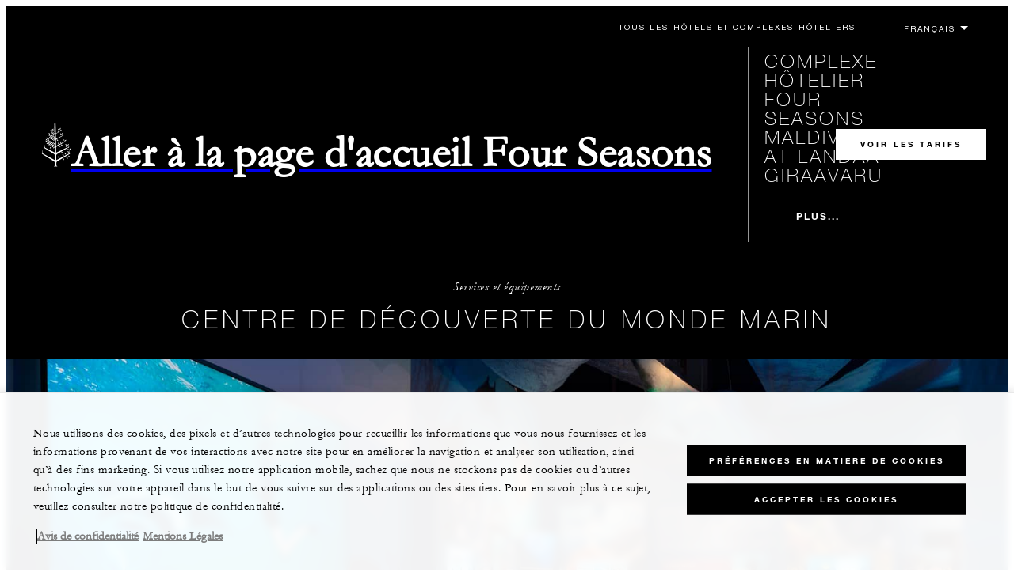

--- FILE ---
content_type: text/html; charset=UTF-8
request_url: https://www.fourseasons.com/fr/maldiveslg/services-and-amenities/marine-discovery-centre/
body_size: 22475
content:
<!DOCTYPE html><html lang="fr" class="no-js"><head><meta charset="utf-8"><meta http-equiv="X-UA-Compatible" content="IE=edge"><meta name="viewport" content="width=device-width,initial-scale=1,shrink-to-fit=no"><title>Centre de découverte du monde marin | Four Seasons Maldives Landaa Giraavaru</title><meta name="keywords" content="centre de découverte du monde marin | four seasons maldives landaa giraavaru Centre De Découverte Du Monde Marin | Four Seasons Maldives Landaa Giraavaru"><meta name="description" content="Situé sur l&#x27;île, le centre de découverte du monde marin vous présente ses activités de recherche et de préservation de l&#x27;environnement marin afin de vous sensibiliser et d&#x27;enrichir votre expérience des Maldives."><link rel="canonical" href="https://www.fourseasons.com/fr/maldiveslg/services-and-amenities/marine-discovery-centre/"><meta property="og:title" content="Centre de découverte du monde marin | Four Seasons Maldives Landaa Giraavaru"><meta property="og:description" content="Situé sur l&#x27;île, le centre de découverte du monde marin vous présente ses activités de recherche et de préservation de l&#x27;environnement marin afin de vous sensibiliser et d&#x27;enrichir votre expérience des Maldives."><meta property="og:type" content=""><meta property="og:image" content="https://www.fourseasons.com/etc/designs/fourseasons/img/logos/global/FS_Header_Logo.png" data-mobile-convert="https://www.fourseasons.com/etc/designs/fourseasons_mobile/img/global/FS_Logo_Mobile.gif"><meta property="og:url" content="https://www.fourseasons.com/fr/maldiveslg/services-and-amenities/marine-discovery-centre/" data-mobile-convert><meta name="twitter:card" content=""><meta name="twitter:site" content=""><meta name="twitter:creator" content=""><meta name="twitter:title" content="Centre de découverte du monde marin | Four Seasons Maldives Landaa Giraavaru"><meta name="twitter:description" content=""><meta name="twitter:image" content="" data-mobile-convert><script type="text/javascript" src="https://www.fourseasons.com/assets/0d7dcc4ed9f46e7583765f34a2636fcc2cb0e5f1d24" async ></script><script type="application/ld+json">{ "@context" : "http://schema.org", "@type" : "Organization", "url" : "https://www.fourseasons.com/fr/maldiveslg/",
		"contactPoint" : [
			{ "@type" : "ContactPoint", "telephone" : "+1 (960) 66 00 888",
			"contactType" : "customer support"
			}
			,{ "@type" : "ContactPoint", "telephone" : "+1 (960) 66 00 800",
			"contactType" : "customer support"
				,"contactOption" : "Fax"
			}
			,{ "@type" : "ContactPoint", "telephone" : "+1 (960) 66 00 888",
			"contactType" : "Reservations"
			}
		], "sameAs" : [
			"http://twitter.com/FSMaldives"
					,"http://www.tripadvisor.com/Hotel_Review-g298326-d602515-Reviews-Four_Seasons_Resort_Maldives_at_Landaa_Giraavaru-Baa_Atoll.html"
					,"http://www.facebook.com/FourSeasonsResortsMaldives"
					,"http://weibo.com/fsmaldives"
					,"http://instagram.com/fsmaldives"
		] }</script><script type="application/ld+json">{ "@context": "http://schema.org", "@type": "WebPage", "name": "Centre de découverte du monde marin | Four Seasons Maldives Landaa Giraavaru", "description": "Situé sur l&#x27;île, le centre de découverte du monde marin vous présente ses activités de recherche et de préservation de l&#x27;environnement marin afin de vous sensibiliser et d&#x27;enrichir votre expérience des Maldives.",
		"breadcrumb": { "@type": "BreadcrumbList", "itemListElement": [
			{ "@type": "ListItem", "position":
			1, "item": { "@id": "https://www.fourseasons.com/fr/", "name": "Four Seasons Hotels and Resorts | Hôtels de luxe | Four Seasons" } }
			,{ "@type": "ListItem", "position":
			2, "item": { "@id": "https://www.fourseasons.com/fr/maldiveslg/", "name": "Complexe de luxe Maldives | Four Seasons Maldives Landaa Giraavaru" } }
			,{ "@type": "ListItem", "position":
			3, "item": { "@id": "https://www.fourseasons.com/fr/maldiveslg/services-and-amenities/", "name": "Quoi faire aux Maldives | Équipements | Four Seasons Landaa Giraavaru" } }
			,{ "@type": "ListItem", "position":
			4, "item": { "@id": "https://www.fourseasons.com/fr/maldiveslg/services-and-amenities/marine-discovery-centre/", "name": "Centre de découverte du monde marin | Four Seasons Maldives Landaa Giraavaru" } }
		] } }</script><link rel="alternate" href="https://www.fourseasons.com/maldiveslg/services-and-amenities/marine-discovery-centre/" hreflang="x-default"><link rel="alternate" href="https://www.fourseasons.com/fr/maldiveslg/services-and-amenities/marine-discovery-centre/" hreflang="fr"><link rel="alternate" href="https://www.fourseasons.com/de/maldiveslg/services-and-amenities/marine-discovery-centre/" hreflang="de"><link rel="alternate" href="https://www.fourseasons.com/zh/maldiveslg/services-and-amenities/marine-discovery-centre/" hreflang="zh-Hans"><link rel="alternate" href="https://www.fourseasons.com/jp/maldiveslg/services-and-amenities/marine-discovery-centre/" hreflang="ja"><link rel="alternate" href="https://www.fourseasons.com/maldiveslg/services-and-amenities/marine-discovery-centre/" hreflang="en"><link rel="alternate" href="https://www.fourseasons.com/it/maldiveslg/services-and-amenities/marine-discovery-centre/" hreflang="it"><link rel="alternate" href="https://www.fourseasons.com/ar/maldiveslg/services-and-amenities/marine-discovery-centre/" hreflang="ar"><script>window.FS = window.FS || {};
		window.FS.globalInfo = window.FS.globalInfo || {};
                window.FS.globalInfo.environmentName = "live";
                window.FS.globalInfo.qualtricsCookie = "QSI_ReplaySession_Info_ZN_ePUb6zbdhQTF4DY";
                        window.FS.globalInfo.oneTrustTag = "9e48cc7d-034f-4801-a2a7-b5b0c39710cc";</script><link rel="apple-touch-icon" sizes="180x180" href="/alt/fshr/design3/images/favicon/apple-touch-icon.png"><link rel="icon" type="image/png" sizes="32x32" href="/alt/fshr/design3/images/favicon/favicon-32x32.png"><link rel="icon" type="image/png" sizes="16x16" href="/alt/fshr/design3/images/favicon/favicon-16x16.png"><link rel="manifest" href="/alt/fshr/design3/images/favicon/manifest.json"><link rel="mask-icon" href="/alt/fshr/design3/images/favicon/safari-pinned-tab.svg" color="#5bbad5"><link rel="shortcut icon" href="/alt/fshr/design3/images/favicon/favicon.ico"><meta name="msapplication-config" content="/alt/fshr/design3/images/favicon/browserconfig.xml"><meta name="theme-color" content="#ffffff"><script type="text/javascript">document.querySelector('html').classList.remove('no-js');</script><link type="text/css" rel="stylesheet" href="/alt/fshr/design3/css/design3.mainCss.18e74c7e11168d0572fa.css"><link type="text/css" rel="stylesheet" href="/alt/fshr/design3/css/property.mainCss.fbec25a4558958b1f841.css"><script>window.apmConfig = {"url":"https://apm.fourseasons.com:8200","active":true,"centralConfig":true,"transactionSampleRate":0.2,"version":"1.0.0","traceOrigins":["https://www.fourseasons.com","https://secure.fourseasons.com","https://reservations.fourseasons.com"]};</script><script src="/alt/fshr/design3/js/design3.apm-rum.2e91fb7b53b3111806a1.js"></script><script>var FS = window.FS || {};
		FS.alternateExperience = {};
		window.cawData = {"custom":"true","properties":["MLE313"]};</script><script>window.__cawConfiguration__ = {
      endpoints: {
				offline: 'https://reservations.fourseasons.com/content/{lang}/status',
        dictionary: '/alt/apps/fshr/caw/dictionary',
        allProperties: 'https://reservations.fourseasons.com/content/{lang}/regions',
        propertyOffers: 'https://reservations.fourseasons.com/content/{lang}/properties/{hotelCode}/offers',
        availability: 'https://reservations.fourseasons.com/content/{lang}/calendaravailability',
        formSubmit: 'https://reservations.fourseasons.com',
        exists: '',
      },
      contactLink: 'https://secure.fourseasons.com/content/fourseasons/en/contact_us.html',
      bestRateGuaranteedURL: ''
    }</script><script src="/alt/fshr/design3/js/design3.jquery.28b213577eeaa11cc0ac.js"></script><script src="https://cdn.optimizely.com/js/183805907.js"></script><script>window.fsIconsFontMapping = {"accessibility":"f101","activities":"f102","alarm":"f103","arrow_left":"f104","arrow_right":"f105","arrow_right_large":"f106","banquet":"f107","bathroom":"f108","beds":"f109","blizzard":"f10a","blowing_snow":"f10b","boardroom":"f10c","brightness":"f10d","business_centre":"f10e","call":"f10f","call_alt":"f110","caret":"f111","caret_down":"f112","chat":"f113","chat_outline":"f114","checkmark":"f115","checkmark_simple":"f116","chevron_left":"f117","chevron_right":"f118","classroom":"f119","close":"f11a","close_alt":"f11b","close_circle":"f11c","cloudy":"f11d","cloudy_fog":"f11e","cloudy_sunny_breaks":"f11f","collapse":"f120","condo":"f121","contact_email":"f122","contact_phone":"f123","dairy_free":"f124","decor":"f125","desktop":"f126","detached_house":"f127","dining":"f128","douban":"f129","drizzle":"f12a","egg_free":"f12b","email":"f12c","exclusive_amenities":"f12d","exclusive_offer":"f12e","express_pressing":"f12f","eye_closed":"f130","eye_open":"f131","eye_outline":"f132","facebook":"f133","facebook_tag":"f134","fitness_facilities":"f135","floorplan":"f136","fog-patches":"f137","fog":"f138","foursquare":"f139","freezing_drizzle":"f13a","freezing_fog":"f13b","freezing_rain":"f13c","gallery":"f13d","gallery_external":"f13e","gluten_free":"f13f","googleplus":"f140","hamburger":"f141","hamburguer_small":"f142","haze_variable_clouds":"f143","heart":"f144","hollow_square":"f145","hotel":"f146","ice_pellets":"f147","information":"f148","instagram":"f149","isolated_showers":"f14a","item_add":"f14b","item_remove":"f14c","itinerary":"f14d","kids":"f14e","kitchen":"f14f","laundry":"f150","less_sign":"f151","light_snow":"f152","location_pin":"f153","location_pin_brand":"f154","location_pin_small":"f155","mail":"f156","mainly_clear":"f157","mobile":"f158","night_clear_cloudy":"f159","night_cloudy":"f15a","night_cloudy_clear":"f15b","night_isolated_showers":"f15c","night_scattered_flurries":"f15d","night_scattered_showers":"f15e","night_snow_rain":"f15f","night_thunderstorm_chance":"f160","notes":"f161","nut_free":"f162","occupancy":"f163","offers":"f164","outbound":"f165","pagination_line":"f166","partly_cloudy":"f167","pause_button_large":"f168","pause_button_small":"f169","pinterest":"f16a","play_button_large":"f16b","play_button_small":"f16c","plus_sign":"f16d","pool":"f16e","pool_alt":"f16f","qq":"f170","quotation_marks_l":"f171","quotation_marks_outline":"f172","quotation_marks_s":"f173","rain":"f174","reception":"f175","refreshments":"f176","room_cleaning":"f177","scattered_flurries":"f178","scattered_showers":"f179","search":"f17a","shoe":"f17b","shopping_cart":"f17c","showers":"f17d","snow":"f17e","snow_rain":"f17f","snow_rain_showers":"f180","snow_squalls":"f181","spa":"f182","sunny":"f183","sunny_cloudy":"f184","support_staff":"f185","tablet":"f186","theatre":"f187","thunderstorm":"f188","thunderstorm_chance":"f189","tours":"f18a","townhouse":"f18b","transportation":"f18c","tray_removal":"f18d","tree":"f18e","tree_large":"f18f","tripadvisor":"f190","turn_down_service":"f191","twitter":"f192","u_shape":"f193","valet_parking":"f194","variable_clouds":"f195","vegan":"f196","vegetarian":"f197","views":"f198","washer":"f199","wechat":"f19a","weibo":"f19b","wet_snow":"f19c","wine":"f19d","youku":"f19e","youtube":"f19f","africa-middle-east":"f1a0","asia-pacific":"f1a1","beach":"f1a2","central-south-america":"f1a3","europe":"f1a4","exclusives-buyouts":"f1a5","golf":"f1a6","north-america":"f1a7","outdoor-function-space":"f1a8","resort":"f1a9","resort-urban":"f1aa","urban":"f1ab","call_alt_inverted":"f1ac","airline_check_in":"f1ad","flight_arrival":"f1ae","itinerary_default":"f1af","mail_default_circle":"f1b0","ramdan_menu":"f1b1","shuttle_bus_schedule":"f1b2","terms_and_conditions":"f1b3","book":"f1b4","flight_departure":"f1b5","itinerary_new":"f1b6","mobile_key":"f1b7","residence":"f1b8","standard_wifi":"f1b9","time":"f1ba","chat_default_circle":"f1bb","flight_info":"f1bc","multilingual_concierge":"f1bd","resort_activities":"f1be","takeaway":"f1bf","tv_channel_listings":"f1c0","festive_menu":"f1c1","in-room_dining":"f1c2","luxury_bath_products":"f1c3","pressreader":"f1c4","safety_and_security":"f1c5","telephone_directory":"f1c6","weddings":"f1c7","commercial_flight":"f1c8","private_flight":"f1c9","smoke_free":"f1ca","photo_and_video":"f1cb","more":"f1cc","credit_card":"f1cd","bellcart_luggage":"f1ce","shopping":"f1cf","pet":"f1d0","covid_testing":"f1d1","diving_snorkeling":"f1d2","enhanced_cleaning":"f1d3","faqs":"f1d4","find_hotel_status":"f1d5","health_and_safety":"f1d6","mask":"f1d7","surfing":"f1d8","temperature_check":"f1d9","unique_stays":"f1da","wellness":"f1db","adventure":"f1dc","arts_culture":"f1dd","award_winning_spa":"f1de","cocktail":"f1df","cold":"f1e0","comfort":"f1e1","culinary_experience":"f1e2","dress_code":"f1e3","experience":"f1e4","extension":"f1e5","family":"f1e6","hot":"f1e7","late_checkout":"f1e8","mountain":"f1e9","my_neighborhood":"f1ea","order_grocery":"f1eb","outdoor_experience":"f1ec","premium_wifi":"f1ed","private_jet":"f1ee","private_retreats":"f1ef","property_info":"f1f0","residence_a_la_carte":"f1f1","residence_dining":"f1f2","residence_my_building":"f1f3","residence_services":"f1f4","room_upgrade":"f1f5","services_and_amenities":"f1f6","ski":"f1f7","sporting_events":"f1f8","sustainable_travel":"f1f9","tennis":"f1fa","windy":"f1fb","parking":"f1fc","meetings_and_events":"f1fd","check_in":"f1fe","check_out":"f1ff","itinerary_notification":"f200","settings":"f201","call_circle_outline":"f202","chat_notification":"f203","chat_notification_large":"f204","details":"f205","dining_reservation":"f206","email_fill":"f207","exclusive_amenities_filled":"f208","location_pin_large_fill":"f209","location_pin_small_fill":"f20a","no_available_date":"f20b","alert":"f20c","edit":"f20d","environmental_programs":"f20e","environment":"f20f","energy_reduction":"f210","energy_carbon_and_water_reduction":"f211","documents_and_downloads":"f212","diversity_inclusion_and_belonging":"f213","biodiversity_and_conservation":"f214","governance":"f215","handshake":"f216","purchasing_practices":"f217","social":"f218","sustainable_food_and_beverage":"f219","waste_reduction":"f21a","water_reduction":"f21b","whats_included":"f21c","caret_up":"f21d","lock":"f21e","safety_and_security_inverted":"f21f","pr_and_hotel":"f220","shopping_cart_outlined":"f221","maintenance":"f222","storage":"f223","yacht":"f224","horseback_riding":"f225","yoga":"f226","download":"f227","filter":"f228","switch_view":"f229","person":"f22a","list":"f22b","castle":"f22c","pillow":"f22d","checkmark_fill":"f22e","checkmark_outline":"f22f","extra_charge_outline":"f230","extra_charge_fill":"f231","trash_bin":"f232","luggage":"f233"};</script><script type="module" src="/alt/fshr/design3/js/design3.gdpr-banner.2225abd8a5e8e87efe3a.js" defer="defer"></script><script src="/alt/apps/fshr/shared/decision-engine.1769771075990.js" defer="defer"></script><script type="module" src="/alt/fshr/design3/js/design3.qualtrics.56c825f5f0bf78431932.js" defer="defer"></script><script type="module" src="/alt/fshr/design3/js/design3.suppress-urls-geoip.801c737242f073963267.js" defer="defer"></script><script type="module" src="/alt/fshr/design3/js/design3.bev.2e5a9550c7188318c7a0.js" defer="defer"></script><script type="module" src="/alt/fshr/design3/js/design3.prc-notice-banner.300f0013853232fbb5fd.js" defer="defer"></script><script type="module" src="/alt/fshr/design3/js/design3.tealium-functions.7526041c835897d850ee.js"></script><script type="text/javascript">//added to stop the automatic tracking
	window.utag_cfg_ovrd = {noview : true};

	var utag_data = {"aa_account":"fshglobal","aem_url":"/content/fshr/pages/fr/properties/maldiveslg/services-and-amenities/marine-discovery-centre","page_language":"fr","page_url":"https://www.fourseasons.com/fr/maldiveslg/services-and-amenities/marine-discovery-centre/","property_name":"maldiveslg","server":"www.fourseasons.com","site_prefix":"fs","site_template":"3.0","title":"Centre de découverte du monde marin | Four Seasons Maldives Landaa Giraavaru","user_id":"","user_type":"visitor","page_components_array":["feature-collage-d","inline-carousel-d","heading-and-list-d","contact-bar-d","intro-p","table-list-d"],"property_code":"mlg","page_section":"maldiveslg:services-and-amenities","property_region":"Asia & Pacific","property_subregion":"Maldives"};

	var tealiumLoaded = function(){
		/* defined in /alt/fshr/shared/js/tealium-functions.js */
		if(window.FS && window.FS.Tealium && window.FS.Tealium.loadTealium){
			FS.Tealium.loadTealium({
				"account": "fourseasons",
				"profile": "main",
				"environment": "prod"
			});

				FS.Tealium.trackPage(utag_data);
		}
	};

		window.onTealiumLibraryLoaded = tealiumLoaded;</script>
<script>(window.BOOMR_mq=window.BOOMR_mq||[]).push(["addVar",{"rua.upush":"false","rua.cpush":"false","rua.upre":"false","rua.cpre":"false","rua.uprl":"false","rua.cprl":"false","rua.cprf":"false","rua.trans":"","rua.cook":"false","rua.ims":"false","rua.ufprl":"false","rua.cfprl":"false","rua.isuxp":"false","rua.texp":"norulematch","rua.ceh":"false","rua.ueh":"false","rua.ieh.st":"0"}]);</script>
                              <script>!function(e){var n="https://s.go-mpulse.net/boomerang/";if("False"=="True")e.BOOMR_config=e.BOOMR_config||{},e.BOOMR_config.PageParams=e.BOOMR_config.PageParams||{},e.BOOMR_config.PageParams.pci=!0,n="https://s2.go-mpulse.net/boomerang/";if(window.BOOMR_API_key="UMAW3-HRPA5-GLWY3-KM3MB-8WRUH",function(){function e(){if(!o){var e=document.createElement("script");e.id="boomr-scr-as",e.src=window.BOOMR.url,e.async=!0,i.parentNode.appendChild(e),o=!0}}function t(e){o=!0;var n,t,a,r,d=document,O=window;if(window.BOOMR.snippetMethod=e?"if":"i",t=function(e,n){var t=d.createElement("script");t.id=n||"boomr-if-as",t.src=window.BOOMR.url,BOOMR_lstart=(new Date).getTime(),e=e||d.body,e.appendChild(t)},!window.addEventListener&&window.attachEvent&&navigator.userAgent.match(/MSIE [67]\./))return window.BOOMR.snippetMethod="s",void t(i.parentNode,"boomr-async");a=document.createElement("IFRAME"),a.src="about:blank",a.title="",a.role="presentation",a.loading="eager",r=(a.frameElement||a).style,r.width=0,r.height=0,r.border=0,r.display="none",i.parentNode.appendChild(a);try{O=a.contentWindow,d=O.document.open()}catch(_){n=document.domain,a.src="javascript:var d=document.open();d.domain='"+n+"';void(0);",O=a.contentWindow,d=O.document.open()}if(n)d._boomrl=function(){this.domain=n,t()},d.write("<bo"+"dy onload='document._boomrl();'>");else if(O._boomrl=function(){t()},O.addEventListener)O.addEventListener("load",O._boomrl,!1);else if(O.attachEvent)O.attachEvent("onload",O._boomrl);d.close()}function a(e){window.BOOMR_onload=e&&e.timeStamp||(new Date).getTime()}if(!window.BOOMR||!window.BOOMR.version&&!window.BOOMR.snippetExecuted){window.BOOMR=window.BOOMR||{},window.BOOMR.snippetStart=(new Date).getTime(),window.BOOMR.snippetExecuted=!0,window.BOOMR.snippetVersion=12,window.BOOMR.url=n+"UMAW3-HRPA5-GLWY3-KM3MB-8WRUH";var i=document.currentScript||document.getElementsByTagName("script")[0],o=!1,r=document.createElement("link");if(r.relList&&"function"==typeof r.relList.supports&&r.relList.supports("preload")&&"as"in r)window.BOOMR.snippetMethod="p",r.href=window.BOOMR.url,r.rel="preload",r.as="script",r.addEventListener("load",e),r.addEventListener("error",function(){t(!0)}),setTimeout(function(){if(!o)t(!0)},3e3),BOOMR_lstart=(new Date).getTime(),i.parentNode.appendChild(r);else t(!1);if(window.addEventListener)window.addEventListener("load",a,!1);else if(window.attachEvent)window.attachEvent("onload",a)}}(),"".length>0)if(e&&"performance"in e&&e.performance&&"function"==typeof e.performance.setResourceTimingBufferSize)e.performance.setResourceTimingBufferSize();!function(){if(BOOMR=e.BOOMR||{},BOOMR.plugins=BOOMR.plugins||{},!BOOMR.plugins.AK){var n=""=="true"?1:0,t="",a="ck77pzyx3ih5i2l46mqq-f-f61390c72-clientnsv4-s.akamaihd.net",i="false"=="true"?2:1,o={"ak.v":"39","ak.cp":"252289","ak.ai":parseInt("153515",10),"ak.ol":"0","ak.cr":10,"ak.ipv":4,"ak.proto":"h2","ak.rid":"ac592e2","ak.r":47394,"ak.a2":n,"ak.m":"b","ak.n":"essl","ak.bpcip":"18.191.247.0","ak.cport":42540,"ak.gh":"23.33.84.204","ak.quicv":"","ak.tlsv":"tls1.3","ak.0rtt":"","ak.0rtt.ed":"","ak.csrc":"-","ak.acc":"","ak.t":"1769796385","ak.ak":"hOBiQwZUYzCg5VSAfCLimQ==83/[base64]/k0oyOhHV63AGoUS7ArTBoLA4dq2Aw1o0TxmrvJAaufTleXPFgv7jsZtKkSEJDhBOR96O/+4vrz7pLNGo1BAPeGbnMjnt2Gz3mcmhvKhGhaXQ1SPbblAwCOTlAYotH72c+pJJEa0=","ak.pv":"136","ak.dpoabenc":"","ak.tf":i};if(""!==t)o["ak.ruds"]=t;var r={i:!1,av:function(n){var t="http.initiator";if(n&&(!n[t]||"spa_hard"===n[t]))o["ak.feo"]=void 0!==e.aFeoApplied?1:0,BOOMR.addVar(o)},rv:function(){var e=["ak.bpcip","ak.cport","ak.cr","ak.csrc","ak.gh","ak.ipv","ak.m","ak.n","ak.ol","ak.proto","ak.quicv","ak.tlsv","ak.0rtt","ak.0rtt.ed","ak.r","ak.acc","ak.t","ak.tf"];BOOMR.removeVar(e)}};BOOMR.plugins.AK={akVars:o,akDNSPreFetchDomain:a,init:function(){if(!r.i){var e=BOOMR.subscribe;e("before_beacon",r.av,null,null),e("onbeacon",r.rv,null,null),r.i=!0}return this},is_complete:function(){return!0}}}}()}(window);</script></head><body data-language="fr" class="ty-b2" data-alert-banner="/alt/apps/fshr/feeds/alert/fr/maldiveslg"><a class="CTA CTA--primary--dark SkipToMainContent" href="#main">PASSER AU CONTENU PRINCIPAL</a><script>window.CLIENT_ENV = {
	...(window.CLIENT_ENV || {}),
	...{"ENVIRONMENT_NAME":"live","STATIC_SITE_URL":"","IMAGE_BASE_URL":"","RESERVATIONS_SITE_URL":"https://reservations.fourseasons.com"}
};</script><div class="react-data Cart-react-ssr-placeholder Cart" data-stores='["cartStore","userStore","globalStore"]' data-translations-string='{"Continue to build your itinerary":"Continuez à concevoir votre itinéraire","Add stay in your cart and build your itinerary":"Add stay in your cart and build your itinerary","Book Your Stay":"Book Your Stay","Add To Cart":"Add To Cart","Experiences":"Expériences","Explore More":"Explore More","Spa":"Spa","Dining":"Restauration","Cart":"Cart","Check Out Itinerary":"Check Out Itinerary","Price Breakdown":"Décomposition du prix","Removing “{0}” will reset your cart. Would you like to proceed?":"Removing “{0}” will reset your cart. Would you like to proceed?","No, Cancel":"No, Cancel","Yes, Remove":"Yes, Remove","Our concierge team will craft the best itinerary for you based on your request. Itinerary request items will not be charged untill the request is confirmed.":"Our concierge team will craft the best itinerary for you based on your request. Itinerary request items will not be charged untill the request is confirmed.","Stay":"Stay","Transportation":"Transport","Arrival Pick-up":"Arrival Pick-up","Itinerary Requests":"Itinerary Requests","Add To Your Room":"Ajouter à votre hébergement","Est. Total":"Estimation du coût total","Information":"Information","Remove":"Supprimer","Quantity":"Quantité","Add a stay to your cart and build your itinerary":"Add a stay to your cart and build your itinerary"}' data-locale="fr"></div><script>window.FS = window.FS || {};
		window.FS.propertyInfo = window.FS.propertyInfo || {};
		window.FS.propertyInfo.owsCode = "MLE313";
		window.FS.propertyInfo.orsCode = "MLG";
		window.FS.propertyInfo.language = "fr";
		window.FS.propertyInfo.allInPricing = false;
		window.FS.propertyInfo.sortBy = "LOW_TO_HIGH";
		window.FS.propertyInfo.currency = "USD";
		window.FS.propertyInfo.geoIpCurrencyEnabled = true;
		window.FS.propertyInfo.disableBooking = false;



		window.FS.countryCurrencies = {"AD":"EUR","AG":"XCD","AR":"ARS","AU":"AUD","AT":"EUR","AZ":"AZN","BS":"BSD","BH":"BHD","BE":"EUR","BR":"BRL","CA":"CAD","CL":"CLP","CN":"CNY","CO":"COP","CR":"USD","CY":"EUR","CZ":"CZK","DK":"DKK","DM":"XCD","TL":"USD","EC":"USD","EG":"EGP","SV":"USD","EE":"EUR","FI":"EUR","FR":"EUR","DE":"EUR","GR":"EUR","GD":"XCD","HU":"HUF","IN":"INR","ID":"IDR","IE":"EUR","IL":"ILS","IT":"EUR","JP":"JPY","JO":"JOD","KI":"AUD","KR":"KRW","KW":"KWD","LV":"EUR","LB":"LBP","LI":"CHF","LT":"EUR","LU":"EUR","MY":"MYR","MV":"USD","MT":"EUR","MH":"USD","MU":"MUR","MX":"MXN","FM":"USD","MC":"EUR","CS":"EUR","MA":"MAD","NR":"AUD","NL":"EUR","NZ":"NZD","NO":"NOK","PW":"USD","PA":"USD","PT":"EUR","QA":"QAR","RU":"RUB","KN":"XCD","LC":"XCD","VC":"XCD","SM":"EUR","SA":"SAR","SC":"SCR","SG":"SGD","SK":"EUR","SI":"EUR","ZA":"ZAR","ES":"EUR","SE":"SEK","CH":"CHF","SY":"SYP","TW":"TWD","TZ":"TZS","TH":"THB","TN":"TND","TR":"TRY","TV":"AUD","AE":"AED","GB":"GBP","US":"USD","UY":"UYU","VA":"EUR","VN":"VND","PF":"XPF","WF":"XPF","NC":"XPF","HK":"HKD","MO":"MOP","GL":"DKK","GU":"USD","ENG":"GBP","AI":"XCD","BM":"USD","IO":"USD","KY":"USD"};</script><script>window.CLIENT_ENV = {
	...(window.CLIENT_ENV || {}),
	...{"ENVIRONMENT_NAME":"live","rbfBaseUrl":"https://reservations.fourseasons.com","NEXT_PUBLIC_BFF_BASE_URL":"https://www.fourseasons.com/profile/api","NEXT_PUBLIC_IMAGE_BASE_URL":"https://www.fourseasons.com"}
};</script><div class="Navigation-bodySpacer Navigation-bodySpacer--expanded"></div><nav id="TopNav-mainNav" aria-label="Top Navigation" class="Navigation Navigation--isPropertyNav"><div class="Navigation-lg nav-lg" data-nav-large><div class="Navigation-background-filter-fallback"></div><div class="Navigation-backgroundGradient"></div><div class="Navigation-background"><div class="Navigation-background-blur"><div tabindex="-1" id="focus-reset" aria-label="Focus reset to top of page" title="Focus reset to top of page"></div><div class="Navigation-topBar"><a class="CTA CTA--text--light Navigation-link" href="/fr/find_a_hotel_or_resort/">Tous les hôtels et complexes hôteliers</a><script>window.CLIENT_ENV = {
	...(window.CLIENT_ENV || {}),
	...{"ENVIRONMENT_NAME":"live","RESERVATIONS_SITE_URL":"https://reservations.fourseasons.com","NEXT_PUBLIC_BFF_BASE_URL":"https://www.fourseasons.com/profile/api","GOOGLE_RECAPTCHA_ENABLED":true,"FSHR_PUBLIC_GOOGLE_RECAPTCHA_PUBLIC_KEY":"6LfvEswUAAAAAGvyvUyLsJlIjwskEzsVlysD09lF","GOOGLE_RECAPTCHA_SCRIPT_PATH":"https://www.google.com/recaptcha/api.js","CHINESE_RECAPTCHA_SCRIPT_PATH":"https://www.recaptcha.net/recaptcha/api.js","FSHR_PUBLIC_ITINERARY_SURVEY_INTERCEPT_ID":"SI_0JL4cRj8EwF2VFQ","FSHR_PUBLIC_ITINERARY_SURVEY_LINK":"https://fourseasons.qualtrics.com/jfe/form/SV_a4phCucLQ9W1vZc"}
};</script><div class="ProfileStatus react-data ProfileStatus-react-ssr-placeholder Navigation-link" data-stores='["userStore","bookingsStore","globalStore"]' data-translations-string='{"Hello, {0}":"Bonjour, {0}","Sign In":"Connexion","Email me":"M&apos;envoyer un e-mail","Email":"E-mail","Text me":"Envoyez-moi un SMS","Phone number":"Numéro de téléphone","View and edit your Four Seasons profile and customise your preferences.":"Affichez et modifiez votre profil Four Seasons, et personnalisez vos préférences.","Don’t have an account?":"Vous ne possédez pas de compte ?","Register":"Enregistrement","If you are having problems signing in, please call us.":"Si vous rencontrez un problème pour vous connecter, contactez-nous.","Keep me signed in":"Garder ma session ouverte","Details":"Détails","This option will reduce the frequency of being asked to sign-in on this device. Use this option only on your trusted devices to keep your account secure.":"Cette option réduira la fréquence des demandes de connexion sur cet appareil. Utilisez cette option uniquement sur vos appareils de confiance pour assurer la sécurité de votre compte.","There was a problem processing your request. Please contact us for assistance.":"Une erreur est survenue lors du traitement de votre demande. Veuillez nous contacter pour obtenir de l&apos;aide.","If you choose to receive your password via mobile, we will send one text message per login attempt. Message and data rates may apply.":"Si vous choisissez de recevoir votre mot de passe via mobile, nous vous enverrons un message texte par tentative de connexion. Des messages et débits de données peuvent être appliqués.","I didn’t receive my code":"Je n&apos;ai pas reçu mon code","Code Invalid":"Code non valide","We’re sorry, but the verification code you entered is not valid. Please try again.":"Désolé, le code de vérification que vous avez saisi n&apos;est pas valide. Veuillez réessayer.","Get new code":"Obtenir un nouveau code","Verification Code":"Code de vérification","Other Toll-Free Numbers":"Autres numéros gratuits","An email with a 6-digit code was sent to {0}. Please enter the code in the fields shown.":"An email with a 6-digit code was sent to {0}. Please enter the code in the fields shown.","An SMS with a 6-digit code was sent to {0}. Please enter the code in the fields shown.":"An SMS with a 6-digit code was sent to {0}. Please enter the code in the fields shown.","An email with a 6-digit code was sent to <strong>{0}</strong>. Please enter the code in the fields shown. If you did not receive a verification code, you may need to <a href=&apos;{1}&apos; ui-sref=&apos;{2}&apos;>register.</a>":"Un e-mail avec un code à 6 chiffres a été envoyé à l&apos;adresse <strong>{0}</strong>. Veuillez saisir le code dans les champs indiqués. Si vous n&apos;avez pas reçu de code de vérification, vous devrez peut-être vous <a href=&apos;{1}&apos; ui-sref=&apos;{2}&apos;>inscrire.</a>","An SMS with a 6-digit code was sent to <strong>{0}</strong>. Please enter the code in the fields shown. If you did not receive a verification code, you may need to <a href=&apos;{1}&apos; ui-sref=&apos;{2}&apos;>register.</a>":"Un SMS avec un code à 6 chiffres a été envoyé au <strong>{0}</strong>. Veuillez saisir le code dans les champs indiqués. Si vous n&apos;avez pas reçu de code de vérification, vous devrez peut-être vous <a href=&apos;{1}&apos; ui-sref=&apos;{2}&apos;>inscrire.</a>","error.E0201":"Désolé, le code de vérification que vous avez saisi n&apos;est pas valide. Veuillez réessayer.","error.E0202":"Désolé, le code de vérification que vous avez saisi a expiré.","error.E0218":"<b>{0}</b> est inconnue. Veuillez essayer de vous connecter avec votre numéro de téléphone.","error.E0219":"<b>{0}</b> est inconnu. Veuillez essayer de vous connecter avec votre adresse e-mail.","error.E0232":"Une erreur est survenue lors du traitement de votre demande. Veuillez nous contacter pour obtenir de l&apos;aide."}' data-locale="fr"></div><div class="LanguageToggle ty-c1"><select title="Sélectionnez une langue" class="LanguageToggle-select ty-c4" data-track-interactions="" data-tealium-context="navigation"><option data-lang-code="fr" selected="selected">Français</option><option data-lang-code="en">English</option><option data-lang-code="de">Deutsch</option><option data-lang-code="zh">简体中文</option><option data-lang-code="ar">عربي</option><option data-lang-code="jp">日本語</option><option data-lang-code="it">Italiano</option></select><ul class="LanguageToggle-linkList" hidden><li class="LanguageToggle-link"><a href="/fr/maldiveslg/services-and-amenities/marine-discovery-centre/" data-lang-code="fr">Français</a></li><li class="LanguageToggle-link"><a href="/maldiveslg/services-and-amenities/marine-discovery-centre/" data-lang-code="en">English</a></li><li class="LanguageToggle-link"><a href="/de/maldiveslg/services-and-amenities/marine-discovery-centre/" data-lang-code="de">Deutsch</a></li><li class="LanguageToggle-link"><a href="/zh/maldiveslg/services-and-amenities/marine-discovery-centre/" data-lang-code="zh">简体中文</a></li><li class="LanguageToggle-link"><a href="/ar/maldiveslg/services-and-amenities/marine-discovery-centre/" data-lang-code="ar">عربي</a></li><li class="LanguageToggle-link"><a href="/jp/maldiveslg/services-and-amenities/marine-discovery-centre/" data-lang-code="jp">日本語</a></li><li class="LanguageToggle-link"><a href="/it/maldiveslg/services-and-amenities/marine-discovery-centre/" data-lang-code="it">Italiano</a></li></ul></div><div class="CurrencyDropdown react-data CurrencyDropdown-react-ssr-placeholder" data-stores='["cartStore", "userStore", "globalStore"]' data-currency-options='[{"label":"USD","value":"USD"},{"label":"AED","value":"AED"},{"label":"ARS","value":"ARS"},{"label":"AUD","value":"AUD"},{"label":"AZN","value":"AZN"},{"label":"BHD","value":"BHD"},{"label":"BRL","value":"BRL"},{"label":"BSD","value":"BSD"},{"label":"CAD","value":"CAD"},{"label":"CHF","value":"CHF"},{"label":"CLP","value":"CLP"},{"label":"CNY","value":"CNY"},{"label":"COP","value":"COP"},{"label":"CRC","value":"CRC"},{"label":"CZK","value":"CZK"},{"label":"DKK","value":"DKK"},{"label":"EGP","value":"EGP"},{"label":"EUR","value":"EUR"},{"label":"GBP","value":"GBP"},{"label":"HKD","value":"HKD"},{"label":"HUF","value":"HUF"},{"label":"IDR","value":"IDR"},{"label":"ILS","value":"ILS"},{"label":"INR","value":"INR"},{"label":"JOD","value":"JOD"},{"label":"JPY","value":"JPY"},{"label":"KRW","value":"KRW"},{"label":"KWD","value":"KWD"},{"label":"LBP","value":"LBP"},{"label":"MAD","value":"MAD"},{"label":"MOP","value":"MOP"},{"label":"MUR","value":"MUR"},{"label":"MVR","value":"MVR"},{"label":"MXN","value":"MXN"},{"label":"MYR","value":"MYR"},{"label":"NOK","value":"NOK"},{"label":"NZD","value":"NZD"},{"label":"QAR","value":"QAR"},{"label":"RUB","value":"RUB"},{"label":"SAR","value":"SAR"},{"label":"SCR","value":"SCR"},{"label":"SEK","value":"SEK"},{"label":"SGD","value":"SGD"},{"label":"SYP","value":"SYP"},{"label":"THB","value":"THB"},{"label":"TND","value":"TND"},{"label":"TRY","value":"TRY"},{"label":"TWD","value":"TWD"},{"label":"TZS","value":"TZS"},{"label":"UYU","value":"UYU"},{"label":"VND","value":"VND"},{"label":"XCD","value":"XCD"},{"label":"XPF","value":"XPF"},{"label":"ZAR","value":"ZAR"}]'></div></div><div class="Navigation-bar"><a href="/fr/" class="Navigation-logoContainer"><div class="Navigation-logo"><span class="visuallyhidden">Aller à la page d'accueil Four Seasons</span></div></a><div class="Navigation-linksContainer"><a class="CTA CTA--text--light Navigation-pageName ty-h2" href="/fr/maldiveslg/">Complexe hôtelier Four Seasons Maldives at Landaa Giraavaru</a><div class="Navigation-links"><div class="Navigation-mainLinksContainer" role="navigation" aria-label="Main Links Navigation"><ul class="Navigation-mainLinks"><li class="NavigationItem NavigationItem--collapsed NavigationItem--mainLink NavigationItem--mainLink--js"><div class="NavigationItem-link"><a class="CTA CTA--text--light" href="/fr/maldiveslg/">Présentation du complexe</a></div></li><li class="NavigationItem NavigationItem--collapsed NavigationItem--mainLink NavigationItem--mainLink--js"><div class="NavigationItem-link"><a class="CTA CTA--text--light" href="/fr/maldiveslg/accommodations/">Hébergement</a></div></li><li class="NavigationItem NavigationItem--collapsed NavigationItem--mainLink NavigationItem--mainLink--js"><div class="NavigationItem-link"><a class="CTA CTA--text--light" href="/fr/maldiveslg/photos-and-videos/">Photos et vidéos</a></div></li><li class="NavigationItem NavigationItem--collapsed NavigationItem--mainLink NavigationItem--mainLink--js"><div class="NavigationItem-link"><a class="CTA CTA--text--light" href="/fr/maldiveslg/spa/">Wellness</a></div></li><li class="NavigationItem NavigationItem--collapsed NavigationItem--mainLink NavigationItem--mainLink--js"><div class="NavigationItem-link"><a class="CTA CTA--text--light" href="/maldiveslg/services-and-amenities/maldives-scuba-diving-resort/">Plongée sous-marine</a></div></li><li class="NavigationItem NavigationItem--collapsed NavigationItem--mainLink NavigationItem--mainLink--js"><div class="NavigationItem-link"><a class="CTA CTA--text--light" href="/fr/maldiveslg/dining/">Restauration</a></div></li><li class="NavigationItem NavigationItem--collapsed NavigationItem--mainLink NavigationItem--mainLink--js"><div class="NavigationItem-link"><a class="CTA CTA--text--light" href="/fr/maldiveslg/getting-here/">Se rendre au Four Seasons</a></div></li><li class="NavigationItem NavigationItem--collapsed NavigationItem--mainLink NavigationItem--mainLink--js"><div class="NavigationItem-link"><a class="CTA CTA--text--light" href="/maldiveslg/contact-us/">Contactez-nous</a></div></li><li class="NavigationItem NavigationItem--collapsed NavigationItem--mainLink NavigationItem--mainLink--js"><div class="NavigationItem-link NavigationItem-link--activeCategory"><a class="CTA CTA--text--light" href="/fr/maldiveslg/services-and-amenities/">Services et équipements</a></div></li><li class="NavigationItem--mainLink Navigation-more Navigation-more--js" style="display: none"><button class="Navigation-moreBtn CTA CTA--text--light" aria-haspopup="true" aria-expanded="false">Plus...</button><div class="Navigation-overflowLinks"><ul class="Navigation-overflowLinks--left"></ul><ul class="Navigation-overflowLinks--right"></ul></div></li></ul></div></div></div><div class="react-data CartStatus-placeholder CartStatus-react-ssr-placeholder tailwind-root" data-theme="dark" id="cart-status-placeholder" data-stores='["cartStore", "planStore", "userStore", "bookingsStore", "globalStore"]' data-locale="fr"></div><a class="CTA CTA--secondary--light Navigation-cta Navigation-CAW-cta CAW-trigger" href="https://reservations.fourseasons.com/fr?cawConfig.customBooker&#x3D;true&amp;generalReservationForm.locationId&#x3D;MLE313&amp;cawConfig.targetPropertyCodes&#x3D;MLE313">Voir les tarifs</a></div></div><div id="NavigationCAW" class="NavigationCAW"><script>window.CLIENT_ENV = {
	...(window.CLIENT_ENV || {}),
	...{"ENVIRONMENT_NAME":"live","rbfBaseUrl":"https://reservations.fourseasons.com","RESERVATIONS_SITE_URL":"https://reservations.fourseasons.com","NEXT_PUBLIC_WEB_BFF_BASE_URL":"https://www.fourseasons.com/web-bff/api"}
};</script><div class="react-data ReactCAW InlineCaw CAW CAW-react-ssr-placeholder" data-properties="MLE313" data-destination-placeholder="" data-excluded-properties="" data-room-codes="" data-offer-code="" data-best-rate-guaranteed-u-r-l="/content/fshr/pages/en/best-rate-guarantee" data-mode="" data-promo-code="" data-hide-promo-code="" data-date-from="" data-date-to="" data-no-cal-avail="" data-min-stay="" data-max-rooms="" data-custom="true" data-locale="fr" data-stores='["planStore","availabilityStore"]' id="caw-lJemFSdXY3" data-translations-string='{"Check Availability":"Vérifier la disponibilité","Book your stay":"Réserver votre séjour","Check in":"Enregistrement","Check out":"Départ","Dates":"Dates","Best Rate Guaranteed":"Meilleur tarif garanti","Please correct the following fields":"Veuillez modifier les champs suivants","Guests":"Hôtes","Restricted":"Limité","Unavailable":"Non disponible","Room":"Chambre","Rooms":"Chambres","Adult":"Adulte","Adults":"Adultes","Child":"Enfant","Children":"Enfants","Select Room":"Choisir une chambre","Add another room":"Ajouter une autre chambre","Destination":"Destination","Increment":"Augmentation","Decrement":"Réduction","Occupants":"Occupants","Promo":"Promotion","Promo Code":"Code Promotionnel","Enter Promo Code":"Saisir un code promo","Expand to enter promo code":"Agrandir pour saisir un code promotionnel","Included Hotels & Resorts":"Tous les hôtels et complexes compris","All Hotels & Resorts":"Tous les hôtels et complexes","Destination Search":"Recherche de destination","Online reservation system is offline":"Le système de réservation en ligne n&apos;est pas disponible","Phone":"Numéro de téléphone","Email":"E-mail","Updated":"Mis à jour","Update":"Mettre à jour","ago":"il y a","Contact":"Contact","Something went wrong":"Une erreur s&apos;est produite","We could not process your request":"Nous n&apos;avons pas pu prendre en charge votre demande","Please try again":"Veuillez réessayer","Reload":"Recharger","Navigate to":"Naviguer vers","mm/dd/yyyy":"jj/mm/aaaa","Clear Selected Dates":"Effacer les dates sélectionnées","Available check-in date":"Date d&apos;enregistrement disponible","Available check-out date":"Date de départ disponible","Out of Range":"Hors du secteur","Apply":"Appliquer","Select Dates for Check-in and Check-out":"Sélectionner des dates d&apos;enregistrement et de départ","Select a destination by entering a part of its name and going through the list of results using the arrow keys":"Sélectionner une destination en saisissant une partie de son nom et en parcourant la liste des résultats à l&apos;aide des flèches sur votre clavier","January":"Janvier","February":"Février","March":"Mars","April":"avril","May":"Mai","June":"Juin","July":"Juillet","August":"août","September":"Septembre","October":"Octobre","November":"Novembre","December":"Décembre","Check Rates":"Voir les tarifs","Update Search":"Mettre à jour la recherche","Minimum nights required":"Minimum de nuits requis","Find a Hotel or Resort":"Find a Hotel or Resort","hide":"cacher","Clear":"Effacer","Stay Dates":"Dates du séjour","Check Rates & Availability":"Tarifs et disponibilités","Done":"Done","days":"jours","To add more than {0} rooms, please call <span class=&apos;phone-number&apos;>{1}</span>.":"Pour ajouter plus de {0} chambres, veuillez appeler le <span class=&apos;phone-number&apos;>{1}</span>.","Toll Free Telephone Numbers By Country":"Numéros verts par pays","A promo code cannot be applied with a flexible date search.":"Vous ne pouvez pas utiliser de code promo lors d&apos;une recherche avec des dates flexibles.","Are your dates flexible?":"Vos dates sont-elles flexibles ?","View More Rates":"Voir plus de tarifs","loading indicator":"loading indicator","Read More":"En savoir plus ","Sort by rate":"Trier par tarif","Low to High":"Croissant","High to Low":"Décroissant","Convert Currency":"Convertir les devises","Accessible Rooms":"Chambres accessibles PMR","Apply Filters":"Appliquer des filtres","To Book this Room, Please Call":"Pour réserver cette chambre, veuillez téléphoner au","Close":"Fermer","from":"à partir de","Avg. per night":"En moyenne/nuit","Select":"Sélectionner","Select Bed Options":"Choisissez vos options de lit","Selected Itinerary":"Itinéraire sélectionné","Rate Details":"Détails du tarif","Free Night(s) Applied":"Nuit(s) gratuite(s) incluse(s)","Free Cancellation until":"Annulation gratuite jusqu&apos;au","Non-refundable":"Non remboursable","Avg. price per night":"Prix moy. par nuit","Total ${0} nights (taxes incl.)":"Total ${0} nights (taxes incl.)","Book Now":"Réserver","Please Note":"Veuillez noter","Slide {0} is currently active":"Slide {0} is currently active","Show Slide {0}":"Show Slide {0}","Previous slide":"Image précédente","Next slide":"Image suivante","View All":"Voir tout","All-In-Pricing":"Prix tout compris","All-in per night":"Tout compris par nuit","Find your destination":"Trouvez votre destination","Choose your dates":"Choisissez vos dates","Add number of guests":"Ajoutez le nombre d&apos;hôtes","Plan your stay":"Planifiez votre séjour","Update Selection":"Mettre à jour la sélection","Conditions":"Conditions","Included":"Included","Cancellation policy":"Politique d&apos;annulation","Terms & conditions":"Terms & conditions","View Terms & Conditions":"Afficher les Conditions générales","Bed Options":"Options de lit","Restricted.":"Restricted.","Unavailable.":"Unavailable.","Go Back":"Retour","Next":"Suivant","Room 1":"Room 1","Room 2":"Room 2","Room 3":"Room 3","Room 4":"Room 4","Room {0}":"Chambre {0} ","1 Adult ({0}+)":"1 adulte ({0}+)","{0} Adults ({1}+)":"{0} adultes ({1}+)","1 Adult":"1 adulte","{0} Adults":"{0} adultes","({0}+)":"({0}+)","1 Child ({0} - {1})":"1 enfant ({0} - {1})","{0} Children ({1} - {2})":"{0} enfants ({1} - {2})","1 Child":"1 enfant","{0} Children":"{0} enfants","({0} - {1})":"({0} - {1})"}' data-model-data='{"timezone":"Etc/GMT-5","openingDate":null}' data-component-name="CAW" data-disable-hide="" data-pp-mode=""></div><div class="Navigation-background-filter-fallback"></div></div></div></div><div class="Navigation-sm nav-sm" data-nav-mobile><a href="/fr/"><div class="Navigation-logo"><span class="visuallyhidden">Aller à la page d'accueil Four Seasons</span></div></a><div class="Navigation-stickyCheckRates"><div class="Navigation-stickyCheckRates-gradient"></div><a class="CTA CTA--secondary--light Navigation-cta Navigation-stickyCheckRates-button Navigation-CAW-cta" href="https://reservations.fourseasons.com/fr?cawConfig.customBooker&#x3D;true&amp;generalReservationForm.locationId&#x3D;MLE313&amp;cawConfig.targetPropertyCodes&#x3D;MLE313">Voir les tarifs</a></div><div class="react-data CartStatus-placeholder CartStatus-react-ssr-placeholder tailwind-root" data-theme="light" data-stores='["cartStore", "planStore", "userStore", "bookingsStore", "globalStore"]' data-locale="fr" data-showroomconfirmation="false"></div><button class="Navigation-menuButton" data-navigation-open><span class="Button-label">Menu</span></button></div><div id="TopNav-overlay-content" class="NavigationOverlay"><div class="NavigationOverlay-Background" role="presentation" data-navigation-close></div><nav class="NavigationOverlay-Content"><div class="NavigationOverlay-TopBar"><div class="NavigationOverlay-TopLinkContainer"><script>window.CLIENT_ENV = {
	...(window.CLIENT_ENV || {}),
	...{"ENVIRONMENT_NAME":"live","RESERVATIONS_SITE_URL":"https://reservations.fourseasons.com","NEXT_PUBLIC_BFF_BASE_URL":"https://www.fourseasons.com/profile/api","GOOGLE_RECAPTCHA_ENABLED":true,"FSHR_PUBLIC_GOOGLE_RECAPTCHA_PUBLIC_KEY":"6LfvEswUAAAAAGvyvUyLsJlIjwskEzsVlysD09lF","GOOGLE_RECAPTCHA_SCRIPT_PATH":"https://www.google.com/recaptcha/api.js","CHINESE_RECAPTCHA_SCRIPT_PATH":"https://www.recaptcha.net/recaptcha/api.js","FSHR_PUBLIC_ITINERARY_SURVEY_INTERCEPT_ID":"SI_0JL4cRj8EwF2VFQ","FSHR_PUBLIC_ITINERARY_SURVEY_LINK":"https://fourseasons.qualtrics.com/jfe/form/SV_a4phCucLQ9W1vZc"}
};</script><div class="ProfileStatus react-data ProfileStatus-react-ssr-placeholder Navigation-link" data-stores='["userStore","bookingsStore","globalStore"]' data-translations-string='{"Hello, {0}":"Bonjour, {0}","Sign In":"Connexion","Email me":"M&apos;envoyer un e-mail","Email":"E-mail","Text me":"Envoyez-moi un SMS","Phone number":"Numéro de téléphone","View and edit your Four Seasons profile and customise your preferences.":"Affichez et modifiez votre profil Four Seasons, et personnalisez vos préférences.","Don’t have an account?":"Vous ne possédez pas de compte ?","Register":"Enregistrement","If you are having problems signing in, please call us.":"Si vous rencontrez un problème pour vous connecter, contactez-nous.","Keep me signed in":"Garder ma session ouverte","Details":"Détails","This option will reduce the frequency of being asked to sign-in on this device. Use this option only on your trusted devices to keep your account secure.":"Cette option réduira la fréquence des demandes de connexion sur cet appareil. Utilisez cette option uniquement sur vos appareils de confiance pour assurer la sécurité de votre compte.","There was a problem processing your request. Please contact us for assistance.":"Une erreur est survenue lors du traitement de votre demande. Veuillez nous contacter pour obtenir de l&apos;aide.","If you choose to receive your password via mobile, we will send one text message per login attempt. Message and data rates may apply.":"Si vous choisissez de recevoir votre mot de passe via mobile, nous vous enverrons un message texte par tentative de connexion. Des messages et débits de données peuvent être appliqués.","I didn’t receive my code":"Je n&apos;ai pas reçu mon code","Code Invalid":"Code non valide","We’re sorry, but the verification code you entered is not valid. Please try again.":"Désolé, le code de vérification que vous avez saisi n&apos;est pas valide. Veuillez réessayer.","Get new code":"Obtenir un nouveau code","Verification Code":"Code de vérification","Other Toll-Free Numbers":"Autres numéros gratuits","An email with a 6-digit code was sent to {0}. Please enter the code in the fields shown.":"An email with a 6-digit code was sent to {0}. Please enter the code in the fields shown.","An SMS with a 6-digit code was sent to {0}. Please enter the code in the fields shown.":"An SMS with a 6-digit code was sent to {0}. Please enter the code in the fields shown.","An email with a 6-digit code was sent to <strong>{0}</strong>. Please enter the code in the fields shown. If you did not receive a verification code, you may need to <a href=&apos;{1}&apos; ui-sref=&apos;{2}&apos;>register.</a>":"Un e-mail avec un code à 6 chiffres a été envoyé à l&apos;adresse <strong>{0}</strong>. Veuillez saisir le code dans les champs indiqués. Si vous n&apos;avez pas reçu de code de vérification, vous devrez peut-être vous <a href=&apos;{1}&apos; ui-sref=&apos;{2}&apos;>inscrire.</a>","An SMS with a 6-digit code was sent to <strong>{0}</strong>. Please enter the code in the fields shown. If you did not receive a verification code, you may need to <a href=&apos;{1}&apos; ui-sref=&apos;{2}&apos;>register.</a>":"Un SMS avec un code à 6 chiffres a été envoyé au <strong>{0}</strong>. Veuillez saisir le code dans les champs indiqués. Si vous n&apos;avez pas reçu de code de vérification, vous devrez peut-être vous <a href=&apos;{1}&apos; ui-sref=&apos;{2}&apos;>inscrire.</a>","error.E0201":"Désolé, le code de vérification que vous avez saisi n&apos;est pas valide. Veuillez réessayer.","error.E0202":"Désolé, le code de vérification que vous avez saisi a expiré.","error.E0218":"<b>{0}</b> est inconnue. Veuillez essayer de vous connecter avec votre numéro de téléphone.","error.E0219":"<b>{0}</b> est inconnu. Veuillez essayer de vous connecter avec votre adresse e-mail.","error.E0232":"Une erreur est survenue lors du traitement de votre demande. Veuillez nous contacter pour obtenir de l&apos;aide."}' data-locale="fr" data-css-class="NavigationOverlay-TopLink"></div></div><div class="NavigationOverlay-TopLinkContainer"><div class="NavigationOverlay-TopLinkContainer"><div class="LanguageToggle ty-c1"><select title="Sélectionnez une langue" class="LanguageToggle-select ty-c4" data-track-interactions="" data-tealium-context="navigation"><option data-lang-code="fr" selected="selected">Français</option><option data-lang-code="en">English</option><option data-lang-code="de">Deutsch</option><option data-lang-code="zh">简体中文</option><option data-lang-code="ar">عربي</option><option data-lang-code="jp">日本語</option><option data-lang-code="it">Italiano</option></select><ul class="LanguageToggle-linkList" hidden><li class="LanguageToggle-link"><a href="/fr/maldiveslg/services-and-amenities/marine-discovery-centre/" data-lang-code="fr">Français</a></li><li class="LanguageToggle-link"><a href="/maldiveslg/services-and-amenities/marine-discovery-centre/" data-lang-code="en">English</a></li><li class="LanguageToggle-link"><a href="/de/maldiveslg/services-and-amenities/marine-discovery-centre/" data-lang-code="de">Deutsch</a></li><li class="LanguageToggle-link"><a href="/zh/maldiveslg/services-and-amenities/marine-discovery-centre/" data-lang-code="zh">简体中文</a></li><li class="LanguageToggle-link"><a href="/ar/maldiveslg/services-and-amenities/marine-discovery-centre/" data-lang-code="ar">عربي</a></li><li class="LanguageToggle-link"><a href="/jp/maldiveslg/services-and-amenities/marine-discovery-centre/" data-lang-code="jp">日本語</a></li><li class="LanguageToggle-link"><a href="/it/maldiveslg/services-and-amenities/marine-discovery-centre/" data-lang-code="it">Italiano</a></li></ul></div></div><div class="NavigationOverlay-TopLinkContainer"><div class="CurrencyDropdown react-data CurrencyDropdown-react-ssr-placeholder" data-stores='["cartStore", "userStore", "globalStore"]' data-currency-options='[{"label":"USD","value":"USD"},{"label":"AED","value":"AED"},{"label":"ARS","value":"ARS"},{"label":"AUD","value":"AUD"},{"label":"AZN","value":"AZN"},{"label":"BHD","value":"BHD"},{"label":"BRL","value":"BRL"},{"label":"BSD","value":"BSD"},{"label":"CAD","value":"CAD"},{"label":"CHF","value":"CHF"},{"label":"CLP","value":"CLP"},{"label":"CNY","value":"CNY"},{"label":"COP","value":"COP"},{"label":"CRC","value":"CRC"},{"label":"CZK","value":"CZK"},{"label":"DKK","value":"DKK"},{"label":"EGP","value":"EGP"},{"label":"EUR","value":"EUR"},{"label":"GBP","value":"GBP"},{"label":"HKD","value":"HKD"},{"label":"HUF","value":"HUF"},{"label":"IDR","value":"IDR"},{"label":"ILS","value":"ILS"},{"label":"INR","value":"INR"},{"label":"JOD","value":"JOD"},{"label":"JPY","value":"JPY"},{"label":"KRW","value":"KRW"},{"label":"KWD","value":"KWD"},{"label":"LBP","value":"LBP"},{"label":"MAD","value":"MAD"},{"label":"MOP","value":"MOP"},{"label":"MUR","value":"MUR"},{"label":"MVR","value":"MVR"},{"label":"MXN","value":"MXN"},{"label":"MYR","value":"MYR"},{"label":"NOK","value":"NOK"},{"label":"NZD","value":"NZD"},{"label":"QAR","value":"QAR"},{"label":"RUB","value":"RUB"},{"label":"SAR","value":"SAR"},{"label":"SCR","value":"SCR"},{"label":"SEK","value":"SEK"},{"label":"SGD","value":"SGD"},{"label":"SYP","value":"SYP"},{"label":"THB","value":"THB"},{"label":"TND","value":"TND"},{"label":"TRY","value":"TRY"},{"label":"TWD","value":"TWD"},{"label":"TZS","value":"TZS"},{"label":"UYU","value":"UYU"},{"label":"VND","value":"VND"},{"label":"XCD","value":"XCD"},{"label":"XPF","value":"XPF"},{"label":"ZAR","value":"ZAR"}]'></div></div></div><button class="Button--close--light NavigationOverlay-CloseCTA" data-navigation-close><span class="Button-label">Fermer la fenêtre</span></button></div><div class="NavigationOverlay-InnerContent"><div class="NavigationOverlay-IconLinks"><a href="/fr/"><div class="NavigationOverlay-Logo"><span class="visuallyhidden">Aller à la page d'accueil Four Seasons</span></div></a></div><a class="NavigationOverlay-Title ty-h4" href="/fr/maldiveslg/"><h4 class="NavigationOverlay-Title--propertyTypeName ty-h5">Complexe hôtelier Four Seasons</h4><h3 class="NavigationOverlay-Title--propertyTitle ty-h3">Maldives at Landaa Giraavaru</h3></a><div class="NavigationOverlay-LinksContainer"><ul><li class="NavigationItem NavigationItem--collapsed NavigationItem--overlay"><div class="NavigationItem-link"><a class="CTA CTA--text--light" href="/fr/maldiveslg/">Présentation du complexe</a></div></li><li class="NavigationItem NavigationItem--collapsed NavigationItem--overlay"><div class="NavigationItem-link"><a class="CTA CTA--text--light" href="/fr/maldiveslg/accommodations/">Hébergement</a></div></li><li class="NavigationItem NavigationItem--collapsed NavigationItem--overlay"><div class="NavigationItem-link"><a class="CTA CTA--text--light" href="/fr/maldiveslg/photos-and-videos/">Photos et vidéos</a></div></li><li class="NavigationItem NavigationItem--collapsed NavigationItem--overlay"><div class="NavigationItem-link"><a class="CTA CTA--text--light" href="/fr/maldiveslg/spa/">Wellness</a></div></li><li class="NavigationItem NavigationItem--collapsed NavigationItem--overlay"><div class="NavigationItem-link"><a class="CTA CTA--text--light" href="/maldiveslg/services-and-amenities/maldives-scuba-diving-resort/">Plongée sous-marine</a></div></li><li class="NavigationItem NavigationItem--collapsed NavigationItem--overlay"><div class="NavigationItem-link"><a class="CTA CTA--text--light" href="/fr/maldiveslg/dining/">Restauration</a></div></li><li class="NavigationItem NavigationItem--collapsed NavigationItem--overlay"><div class="NavigationItem-link"><a class="CTA CTA--text--light" href="/fr/maldiveslg/getting-here/">Se rendre au Four Seasons</a></div></li><li class="NavigationItem NavigationItem--collapsed NavigationItem--overlay"><div class="NavigationItem-link"><a class="CTA CTA--text--light" href="/maldiveslg/contact-us/">Contactez-nous</a></div></li><li class="NavigationItem NavigationItem--collapsed NavigationItem--overlay"><div class="NavigationItem-link NavigationItem-link--activeCategory"><a class="CTA CTA--text--light" href="/fr/maldiveslg/services-and-amenities/">Services et équipements</a></div></li></ul></div><div class="NavigationOverlay-LinksContainer NavigationOverlay-LinksContainer--borders"><ul aria-label="Plus de Four Seasons"><li class="NavigationOverlay-Link"><a class="CTA CTA--text--light" href="/fr/">Global Homepage</a></li><li class="NavigationOverlay-Link"><a class="CTA CTA--text--light" href="/fr/find_a_hotel_or_resort/">Tous les hôtels et complexes hôteliers</a></li></ul></div><script>window.CLIENT_ENV = {
	...(window.CLIENT_ENV || {}),
	...{"ENVIRONMENT_NAME":"live","STATIC_SITE_URL":"","IMAGE_BASE_URL":"","RESERVATIONS_SITE_URL":"https://reservations.fourseasons.com"}
};</script><div class="react-data ProfileLinks-react-ssr-placeholder" data-stores='["userStore","bookingsStore","globalStore"]' data-translations-string='{"Profile":"Profil","Sign Out":"Déconnexion","Your Interests":"Vos centres d&apos;intérêt","Your Preferences":"Vos préférences","Upcoming Trips":"Voyages à venir"}' data-locale="fr"></div></div></nav></div></nav><div id="StandardHero-centre-de-decouverte-du-monde-marin-NyNWo" class="StandardHero StandardHero--dark" role="banner"><div class="StandardHero-title container"><a class="StandardHero-breadcrumb CTA CTA--underlined--dark ty-h4" href="/fr/maldiveslg/services-and-amenities/">Services et équipements</a><div class="Heading StandardHero-heading"><h1 class="Heading-title ty-h1">Centre de découverte du monde marin</h1></div></div><div class="Hero StandardHero-hero"><div class="hero-background-desktop"><div class="BackgroundImage BackgroundImage-KEaghtjmYMQV4RQQ2M5OO Hero-backgroundImage lazypreload"><picture class="BackgroundImage-picture"><source srcset="/alt/img-opt/~65.3402.0,0000-313,5000-3000,0000-1687,5000/publish/content/dam/fourseasons/images/web/MLG/MLG_793_original.jpg" media="only screen and (-webkit-min-device-pixel-ratio: 1.5) and (min-width: 961px), only screen and (min-resolution: 1.5dppx) and (min-width: 961px), only screen and (min-resolution: 144dpi) and (min-width: 961px)"><source srcset="/alt/img-opt/~65.1701.0,0000-313,5000-3000,0000-1687,5000/publish/content/dam/fourseasons/images/web/MLG/MLG_793_original.jpg" media="only screen and (min-width: 961px)"><source srcset="/alt/img-opt/~70.1922.0,0000-313,5000-3000,0000-1687,5000/publish/content/dam/fourseasons/images/web/MLG/MLG_793_original.jpg" media="only screen and (-webkit-min-device-pixel-ratio: 1.5) and (min-width: 701px), only screen and (min-resolution: 1.5dppx) and (min-width: 701px), only screen and (min-resolution: 144dpi) and (min-width: 701px)"><source srcset="/alt/img-opt/~70.961.0,0000-313,5000-3000,0000-1687,5000/publish/content/dam/fourseasons/images/web/MLG/MLG_793_original.jpg" media="only screen and (min-width: 701px)"><source srcset="/alt/img-opt/~75.1402.630,0813-0,0000-1500,0000-2000,0000/publish/content/dam/fourseasons/images/web/MLG/MLG_793_original.jpg" media="only screen and (-webkit-min-device-pixel-ratio: 1.5), only screen and (min-resolution: 1.5dppx), only screen and (min-resolution: 144dpi)"><img loading="eager" src="/alt/img-opt/~75.701.630,0813-0,0000-1500,0000-2000,0000/publish/content/dam/fourseasons/images/web/MLG/MLG_793_original.jpg" onerror="this.style.display='none'" alt="" class="BackgroundImage-img"></picture></div></div><div class="hero-background-device"><div class="BackgroundImage BackgroundImage-KEaghtjmYMQV4RQQ2M5OO Hero-backgroundImage lazypreload"><picture class="BackgroundImage-picture"><source srcset="/alt/img-opt/~65.3402.0,0000-313,5000-3000,0000-1687,5000/publish/content/dam/fourseasons/images/web/MLG/MLG_793_original.jpg" media="only screen and (-webkit-min-device-pixel-ratio: 1.5) and (min-width: 961px), only screen and (min-resolution: 1.5dppx) and (min-width: 961px), only screen and (min-resolution: 144dpi) and (min-width: 961px)"><source srcset="/alt/img-opt/~65.1701.0,0000-313,5000-3000,0000-1687,5000/publish/content/dam/fourseasons/images/web/MLG/MLG_793_original.jpg" media="only screen and (min-width: 961px)"><source srcset="/alt/img-opt/~70.1922.0,0000-313,5000-3000,0000-1687,5000/publish/content/dam/fourseasons/images/web/MLG/MLG_793_original.jpg" media="only screen and (-webkit-min-device-pixel-ratio: 1.5) and (min-width: 701px), only screen and (min-resolution: 1.5dppx) and (min-width: 701px), only screen and (min-resolution: 144dpi) and (min-width: 701px)"><source srcset="/alt/img-opt/~70.961.0,0000-313,5000-3000,0000-1687,5000/publish/content/dam/fourseasons/images/web/MLG/MLG_793_original.jpg" media="only screen and (min-width: 701px)"><source srcset="/alt/img-opt/~75.1402.630,0813-0,0000-1500,0000-2000,0000/publish/content/dam/fourseasons/images/web/MLG/MLG_793_original.jpg" media="only screen and (-webkit-min-device-pixel-ratio: 1.5), only screen and (min-resolution: 1.5dppx), only screen and (min-resolution: 144dpi)"><img loading="eager" src="/alt/img-opt/~75.701.630,0813-0,0000-1500,0000-2000,0000/publish/content/dam/fourseasons/images/web/MLG/MLG_793_original.jpg" onerror="this.style.display='none'" alt="" class="BackgroundImage-img"></picture></div></div></div></div><div id="main" class="main" role="main"><div class="BodySection BodySection--dark"><div class="Introduction container SpacedComponent"><div class="row"><div class="col-md-10 offset-md-1 col-lg-8 offset-lg-2 offset-xl-3 col-xl-6"><div class="normal Introduction-text ty-b2">Dirigé par une équipe de biologistes marins passionnés, ce centre de recherche novateur vous permet d'aller à la rencontre de nombreuses créatures marines que vous n'auriez probablement jamais croisées sans cela. Vous y découvrirez leur habitat et leur mode de vie, et pourrez même participer à certains projets de préservation du complexe hôtelier.</div></div></div></div><div class="TableList SpacedComponent"><div class="container"><div class="row"><div class="col-sm-12 col-md-10 offset-md-1"><div class="TableList TableList-table"><div class="TableList-container TableList-container--dark"><div class="row"><dl class="TableList-items col-sm-12"><dl class="TableList-item"><dt class="TableList-item-title ty-c1">Tous les jours</dt><dd class="TableList-item-description"><span class="TableList-item-description-text ty-c1">9 h – 18 h</span></dd></dl></dl></div></div></div></div></div></div></div></div><div class="BodySection BodySection--light"><div class="FeatureCollage SpacedComponent container"><div class="Heading FeatureCollage-heading"><h2 class="Heading-title ty-h2">Les rendez-vous à ne pas manquer</h2></div><div class="row"><div class="col-sm-12"><ul class="ImageCtaCollage ImageCollage FeatureCollage-items experiences-carousel"><li class="ImageCtaCollage-item ImageCtaCollage-item--left"><div class="ImageAndCta"><div class="ImageAndCta-picture"><style>@media only screen and (min-width: 0px) {
					.Image-ratioContainer.Image-YfscD5s6qwwLDXem8j2xX::after {
						padding-bottom: calc(100% / 1.7777777777777777);
					}
				}
				@media only screen and (min-width: 701px) {
					.Image-ratioContainer.Image-YfscD5s6qwwLDXem8j2xX::after {
						padding-bottom: calc(100% / 1.7777777777777777);
					}
				}
				@media only screen and (min-width: 961px) {
					.Image-ratioContainer.Image-YfscD5s6qwwLDXem8j2xX::after {
						padding-bottom: calc(100% / 1.7777777777777777);
					}
				}
				@media only screen and (min-width: 1701px) {
					.Image-ratioContainer.Image-YfscD5s6qwwLDXem8j2xX::after {
						padding-bottom: calc(100% / 1.7777777777777777);
					}
				}
				@media only screen and (min-width: px) {
					.Image-ratioContainer.Image-YfscD5s6qwwLDXem8j2xX::after {
						padding-bottom: calc(100% / 1.7777777777777777);
					}
				}</style><div class="Image Image-ratioContainer Image-YfscD5s6qwwLDXem8j2xX"><picture class="Image-picture"><source media="(max-width: 700px)" srcset="/alt/img-opt/~80.670.0,0000-293,3018-3000,0000-1687,5000/publish/content/dam/fourseasons/images/web/MPI/MPI_027_original.jpg, /alt/img-opt/~80.1340.0,0000-293,3018-3000,0000-1687,5000/publish/content/dam/fourseasons/images/web/MPI/MPI_027_original.jpg 2x"><source media="(max-width: 960px)" srcset="/alt/img-opt/~80.690.0,0000-293,3018-3000,0000-1687,5000/publish/content/dam/fourseasons/images/web/MPI/MPI_027_original.jpg, /alt/img-opt/~80.1380.0,0000-293,3018-3000,0000-1687,5000/publish/content/dam/fourseasons/images/web/MPI/MPI_027_original.jpg 2x"><source media="(max-width: 1700px)" srcset="/alt/img-opt/~80.610.0,0000-293,3018-3000,0000-1687,5000/publish/content/dam/fourseasons/images/web/MPI/MPI_027_original.jpg, /alt/img-opt/~80.1220.0,0000-293,3018-3000,0000-1687,5000/publish/content/dam/fourseasons/images/web/MPI/MPI_027_original.jpg 2x"><source srcset="/alt/img-opt/~80.880.0,0000-293,3018-3000,0000-1687,5000/publish/content/dam/fourseasons/images/web/MPI/MPI_027_original.jpg, /alt/img-opt/~80.1760.0,0000-293,3018-3000,0000-1687,5000/publish/content/dam/fourseasons/images/web/MPI/MPI_027_original.jpg 2x"><img loading="lazy" class="Image-img" alt="This image depicts two scuba divers in the waters near Four Seasons Resort Maldives at Kuda Huraa, transporting pieces of coral embedded onto coral frames. This image connects to ESG and preserving biodiversity at Four Seasons." src="/alt/img-opt/~70.880.0,0000-293,3018-3000,0000-1687,5000/publish/content/dam/fourseasons/images/web/MPI/MPI_027_original.jpg" aria-hidden="false"></picture></div></div><div id="CtaBlock-programme-reefscapers-Z29Vape-foZJtzp0ZHkMVthT1xfpf" class="CtaBlock ImageAndCta-cta"><div class="CtaBlock-title"><span id="CtaBlock-title-tHN0jDegC9e1HR33DUbgK">Programme Reefscapers</span></div><p class="CtaBlock-text">Ce programme vous offre une occasion unique de prendre part à la reconstruction des récifs coralliens. Aventurez-vous dans notre lagon pour observer le travail d'avant-garde réalisé par les Reefscapers.</p></div></div></li><li class="ImageCtaCollage-item ImageCtaCollage-item--right"><div class="ImageAndCta"><div class="ImageAndCta-picture"><style>@media only screen and (min-width: 0px) {
					.Image-ratioContainer.Image-CE2G5X8qs4BmywV9rJowr::after {
						padding-bottom: calc(100% / 1.7777777777777777);
					}
				}
				@media only screen and (min-width: 701px) {
					.Image-ratioContainer.Image-CE2G5X8qs4BmywV9rJowr::after {
						padding-bottom: calc(100% / 1.7777777777777777);
					}
				}
				@media only screen and (min-width: 961px) {
					.Image-ratioContainer.Image-CE2G5X8qs4BmywV9rJowr::after {
						padding-bottom: calc(100% / 1.7777777777777777);
					}
				}
				@media only screen and (min-width: 1701px) {
					.Image-ratioContainer.Image-CE2G5X8qs4BmywV9rJowr::after {
						padding-bottom: calc(100% / 1.7777777777777777);
					}
				}
				@media only screen and (min-width: px) {
					.Image-ratioContainer.Image-CE2G5X8qs4BmywV9rJowr::after {
						padding-bottom: calc(100% / 1.7777777777777777);
					}
				}</style><div class="Image Image-ratioContainer Image-CE2G5X8qs4BmywV9rJowr"><picture class="Image-picture"><source media="(max-width: 700px)" srcset="/alt/img-opt/~80.670.0,0000-209,4079-3000,0000-1687,5000/publish/content/dam/fourseasons/images/web/MAL/MAL_1009_original.jpg, /alt/img-opt/~80.1340.0,0000-209,4079-3000,0000-1687,5000/publish/content/dam/fourseasons/images/web/MAL/MAL_1009_original.jpg 2x"><source media="(max-width: 960px)" srcset="/alt/img-opt/~80.690.0,0000-209,4079-3000,0000-1687,5000/publish/content/dam/fourseasons/images/web/MAL/MAL_1009_original.jpg, /alt/img-opt/~80.1380.0,0000-209,4079-3000,0000-1687,5000/publish/content/dam/fourseasons/images/web/MAL/MAL_1009_original.jpg 2x"><source media="(max-width: 1700px)" srcset="/alt/img-opt/~80.610.0,0000-209,4079-3000,0000-1687,5000/publish/content/dam/fourseasons/images/web/MAL/MAL_1009_original.jpg, /alt/img-opt/~80.1220.0,0000-209,4079-3000,0000-1687,5000/publish/content/dam/fourseasons/images/web/MAL/MAL_1009_original.jpg 2x"><source srcset="/alt/img-opt/~80.880.0,0000-209,4079-3000,0000-1687,5000/publish/content/dam/fourseasons/images/web/MAL/MAL_1009_original.jpg, /alt/img-opt/~80.1760.0,0000-209,4079-3000,0000-1687,5000/publish/content/dam/fourseasons/images/web/MAL/MAL_1009_original.jpg 2x"><img loading="lazy" class="Image-img" alt="Hotel staff, young girl hold sea turtle over white sand beach" src="/alt/img-opt/~70.880.0,0000-209,4079-3000,0000-1687,5000/publish/content/dam/fourseasons/images/web/MAL/MAL_1009_original.jpg" aria-hidden="false"></picture></div></div><div id="CtaBlock-programme-de-rehabilitation-des-tortues-Z22LFHP-GduL6wDr0ayz6VniGgn5u" class="CtaBlock ImageAndCta-cta"><div class="CtaBlock-title"><span id="CtaBlock-title-VsD1gjQiVs-X4ZIf80UpS">Programme de réhabilitation des tortues</span></div><p class="CtaBlock-text">Notre centre de réhabilitation des tortues est chargé de soigner et de relâcher un grand nombre de tortues des Maldives chaque année. Nous menons également des projets d'identification et de surveillance des tortues auxquels vous pouvez participer.</p></div></div></li><li class="ImageCtaCollage-item ImageCtaCollage-item--left"><div class="ImageAndCta"><div class="ImageAndCta-picture"><style>@media only screen and (min-width: 0px) {
					.Image-ratioContainer.Image-WUfi1Efu-FTM4Ste9nqG-::after {
						padding-bottom: calc(100% / 1.7777777777777777);
					}
				}
				@media only screen and (min-width: 701px) {
					.Image-ratioContainer.Image-WUfi1Efu-FTM4Ste9nqG-::after {
						padding-bottom: calc(100% / 1.7777777777777777);
					}
				}
				@media only screen and (min-width: 961px) {
					.Image-ratioContainer.Image-WUfi1Efu-FTM4Ste9nqG-::after {
						padding-bottom: calc(100% / 1.7777777777777777);
					}
				}
				@media only screen and (min-width: 1701px) {
					.Image-ratioContainer.Image-WUfi1Efu-FTM4Ste9nqG-::after {
						padding-bottom: calc(100% / 1.7777777777777777);
					}
				}
				@media only screen and (min-width: px) {
					.Image-ratioContainer.Image-WUfi1Efu-FTM4Ste9nqG-::after {
						padding-bottom: calc(100% / 1.7777777777777777);
					}
				}</style><div class="Image Image-ratioContainer Image-WUfi1Efu-FTM4Ste9nqG-"><picture class="Image-picture"><source media="(max-width: 700px)" srcset="/alt/img-opt/~80.670.0,0000-251,8471-1996,0000-1122,7500/publish/content/dam/fourseasons/images/web/MLG/MLG_564_original.jpg, /alt/img-opt/~80.1340.0,0000-251,8471-1996,0000-1122,7500/publish/content/dam/fourseasons/images/web/MLG/MLG_564_original.jpg 2x"><source media="(max-width: 960px)" srcset="/alt/img-opt/~80.690.0,0000-251,8471-1996,0000-1122,7500/publish/content/dam/fourseasons/images/web/MLG/MLG_564_original.jpg, /alt/img-opt/~80.1380.0,0000-251,8471-1996,0000-1122,7500/publish/content/dam/fourseasons/images/web/MLG/MLG_564_original.jpg 2x"><source media="(max-width: 1700px)" srcset="/alt/img-opt/~80.610.0,0000-251,8471-1996,0000-1122,7500/publish/content/dam/fourseasons/images/web/MLG/MLG_564_original.jpg, /alt/img-opt/~80.1220.0,0000-251,8471-1996,0000-1122,7500/publish/content/dam/fourseasons/images/web/MLG/MLG_564_original.jpg 2x"><source srcset="/alt/img-opt/~80.880.0,0000-251,8471-1996,0000-1122,7500/publish/content/dam/fourseasons/images/web/MLG/MLG_564_original.jpg, /alt/img-opt/~80.1760.0,0000-251,8471-1996,0000-1122,7500/publish/content/dam/fourseasons/images/web/MLG/MLG_564_original.jpg 2x"><img loading="lazy" class="Image-img" alt="" src="/alt/img-opt/~70.880.0,0000-251,8471-1996,0000-1122,7500/publish/content/dam/fourseasons/images/web/MLG/MLG_564_original.jpg" aria-hidden="false"></picture></div></div><div id="CtaBlock-programme-de-conservation-des-raies-manta-des-maldives-pcrmm-2hQmgk-Zvtd18E7Z9_8ys9ZJa1VK" class="CtaBlock ImageAndCta-cta"><div class="CtaBlock-title"><span id="CtaBlock-title-4bD_91fYvQKkV9s5lEZ9H">PROGRAMME DE CONSERVATION DES RAIES MANTA DES MALDIVES (PCRMM)</span></div><p class="CtaBlock-text">Fondé par le biologiste marin principal Guy Stevens (avec le soutien de Four Seasons et de la fondation Save Our Seas), le Maldivian Manta Ray Project ou MMRP détient le record mondial absolu du nombre de raies manta identifiées. Il fait ainsi avancer la recherche, tout en menant des activités de préservation et de sensibilisation.</p></div></div></li><li class="ImageCtaCollage-item ImageCtaCollage-item--right"><div class="ImageAndCta"><div class="ImageAndCta-picture"><style>@media only screen and (min-width: 0px) {
					.Image-ratioContainer.Image-i6XYx6tzo9Zv7P6r9HUMr::after {
						padding-bottom: calc(100% / 1.7777777777777777);
					}
				}
				@media only screen and (min-width: 701px) {
					.Image-ratioContainer.Image-i6XYx6tzo9Zv7P6r9HUMr::after {
						padding-bottom: calc(100% / 1.7777777777777777);
					}
				}
				@media only screen and (min-width: 961px) {
					.Image-ratioContainer.Image-i6XYx6tzo9Zv7P6r9HUMr::after {
						padding-bottom: calc(100% / 1.7777777777777777);
					}
				}
				@media only screen and (min-width: 1701px) {
					.Image-ratioContainer.Image-i6XYx6tzo9Zv7P6r9HUMr::after {
						padding-bottom: calc(100% / 1.7777777777777777);
					}
				}
				@media only screen and (min-width: px) {
					.Image-ratioContainer.Image-i6XYx6tzo9Zv7P6r9HUMr::after {
						padding-bottom: calc(100% / 1.7777777777777777);
					}
				}</style><div class="Image Image-ratioContainer Image-i6XYx6tzo9Zv7P6r9HUMr"><picture class="Image-picture"><source media="(max-width: 700px)" srcset="/alt/img-opt/~80.670.0,0000-244,1832-3000,0000-1687,5000/publish/content/dam/fourseasons/images/web/MLG/MLG_701_original.jpg, /alt/img-opt/~80.1340.0,0000-244,1832-3000,0000-1687,5000/publish/content/dam/fourseasons/images/web/MLG/MLG_701_original.jpg 2x"><source media="(max-width: 960px)" srcset="/alt/img-opt/~80.690.0,0000-244,1832-3000,0000-1687,5000/publish/content/dam/fourseasons/images/web/MLG/MLG_701_original.jpg, /alt/img-opt/~80.1380.0,0000-244,1832-3000,0000-1687,5000/publish/content/dam/fourseasons/images/web/MLG/MLG_701_original.jpg 2x"><source media="(max-width: 1700px)" srcset="/alt/img-opt/~80.610.0,0000-244,1832-3000,0000-1687,5000/publish/content/dam/fourseasons/images/web/MLG/MLG_701_original.jpg, /alt/img-opt/~80.1220.0,0000-244,1832-3000,0000-1687,5000/publish/content/dam/fourseasons/images/web/MLG/MLG_701_original.jpg 2x"><source srcset="/alt/img-opt/~80.880.0,0000-244,1832-3000,0000-1687,5000/publish/content/dam/fourseasons/images/web/MLG/MLG_701_original.jpg, /alt/img-opt/~80.1760.0,0000-244,1832-3000,0000-1687,5000/publish/content/dam/fourseasons/images/web/MLG/MLG_701_original.jpg 2x"><img loading="lazy" class="Image-img" alt="Yellow tropical fish over eggs in tank in lab" src="/alt/img-opt/~70.880.0,0000-244,1832-3000,0000-1687,5000/publish/content/dam/fourseasons/images/web/MLG/MLG_701_original.jpg" aria-hidden="false"></picture></div></div><div id="CtaBlock-le-laboratoire-a-poissons-ou-fish-lab-103vsb-wyM8vVWwHMbE1WLFsiYpL" class="CtaBlock ImageAndCta-cta"><div class="CtaBlock-title"><span id="CtaBlock-title-yy-kV0J48PJ3AQ0J06hEJ">Le laboratoire à poissons ou Fish Lab</span></div><p class="CtaBlock-text">Nous élevons des poissons d'ornement dans le but de développer à long terme une source de revenus pour les communautés locales. Rencontrez nos biologistes marins au Fish Lab et aidez-les à nourrir les poissons. Peut-être les verrez-vous frayer.</p></div></div></li></ul></div></div></div><div class="SpacedComponent InlineCarousel--light"><div><div class="Heading InlineCarousel-title container"><h2 class="Heading-title ty-h2">Aventures aquatiques</h2></div><div id="InlineCarousel-aventures-aquatiques-ZlzTBQ" class="InlineCarousel InlineCarousel--js"><button class="InlineCarousel-prevButton InlineCarousel-button Button--prevIcon--light"><span class="Button-label InlineCarousel-prevButton-label">Image précédente</span></button> <button class="InlineCarousel-nextButton InlineCarousel-button Button--nextIcon--light"><span class="Button-label InlineCarousel-prevButton-label">Image suivante</span></button><ul class="InlineCarousel-list"><li class="CarouselSlide" style="order:"><div class="CarouselSlide-video"><div class="CarouselSlide--grip"></div><div class="CarouselSlide--grip"></div></div><div class="ImageAndCta"><div class="ImageAndCta-picture"><style>@media only screen and (min-width: 0px) {
					.Image-ratioContainer.Image--KDcj-vZcWHvu7K8KBajR::after {
						padding-bottom: calc(100% / 1.7777777777777777);
					}
				}
				@media only screen and (min-width: 701px) {
					.Image-ratioContainer.Image--KDcj-vZcWHvu7K8KBajR::after {
						padding-bottom: calc(100% / 1.7777777777777777);
					}
				}
				@media only screen and (min-width: 961px) {
					.Image-ratioContainer.Image--KDcj-vZcWHvu7K8KBajR::after {
						padding-bottom: calc(100% / 1.7777777777777777);
					}
				}
				@media only screen and (min-width: 1701px) {
					.Image-ratioContainer.Image--KDcj-vZcWHvu7K8KBajR::after {
						padding-bottom: calc(100% / 1.7777777777777777);
					}
				}
				@media only screen and (min-width: px) {
					.Image-ratioContainer.Image--KDcj-vZcWHvu7K8KBajR::after {
						padding-bottom: calc(100% / 1.7777777777777777);
					}
				}</style><div class="Image Image-ratioContainer Image--KDcj-vZcWHvu7K8KBajR"><picture class="Image-picture"><source media="(max-width: 700px)" srcset="/alt/img-opt/~80.556.0,0000-224,7138-3000,0000-1687,5000/publish/content/dam/fourseasons/images/web/MLG/MLG_696_original.jpg, /alt/img-opt/~80.1112.0,0000-224,7138-3000,0000-1687,5000/publish/content/dam/fourseasons/images/web/MLG/MLG_696_original.jpg 2x"><source media="(max-width: 960px)" srcset="/alt/img-opt/~80.570.0,0000-224,7138-3000,0000-1687,5000/publish/content/dam/fourseasons/images/web/MLG/MLG_696_original.jpg, /alt/img-opt/~80.1140.0,0000-224,7138-3000,0000-1687,5000/publish/content/dam/fourseasons/images/web/MLG/MLG_696_original.jpg 2x"><source media="(max-width: 1700px)" srcset="/alt/img-opt/~80.930.0,0000-224,7138-3000,0000-1687,5000/publish/content/dam/fourseasons/images/web/MLG/MLG_696_original.jpg, /alt/img-opt/~80.1860.0,0000-224,7138-3000,0000-1687,5000/publish/content/dam/fourseasons/images/web/MLG/MLG_696_original.jpg 2x"><source srcset="/alt/img-opt/~80.1530.0,0000-224,7138-3000,0000-1687,5000/publish/content/dam/fourseasons/images/web/MLG/MLG_696_original.jpg, /alt/img-opt/~80.3060.0,0000-224,7138-3000,0000-1687,5000/publish/content/dam/fourseasons/images/web/MLG/MLG_696_original.jpg 2x"><img loading="lazy" class="Image-img" alt="Manta rays swimming underwater" src="/alt/img-opt/~70.1530.0,0000-224,7138-3000,0000-1687,5000/publish/content/dam/fourseasons/images/web/MLG/MLG_696_original.jpg" aria-hidden="false"></picture></div></div><div id="CtaBlock-service-manta-on-call-1SyiwH-fmVKYZELImFQDNvJpAeal" class="CtaBlock ImageAndCta-cta"><div class="CtaBlock-title"><span id="CtaBlock-title-FI_fcHCCqi5xprNcIhwqB">Service Manta-on-Call</span></div><p class="CtaBlock-text">Si vous vous êtes inscrit au service « Manta-On-Call », nous vous contactons immédiatement lorsque des raies manta sont repérées à proximité du complexe hôtelier. Il ne vous reste alors qu'à sauter dans un hors-bord et à mettre le cap vers une aventure inoubliable.</p></div></div></li><li class="CarouselSlide" style="order:"><div class="CarouselSlide-video"><div class="CarouselSlide--grip"></div><div class="CarouselSlide--grip"></div></div><div class="ImageAndCta"><div class="ImageAndCta-picture"><style>@media only screen and (min-width: 0px) {
					.Image-ratioContainer.Image-Pb782fjjaWkN4kBCeqT3h::after {
						padding-bottom: calc(100% / 1.7777777777777777);
					}
				}
				@media only screen and (min-width: 701px) {
					.Image-ratioContainer.Image-Pb782fjjaWkN4kBCeqT3h::after {
						padding-bottom: calc(100% / 1.7777777777777777);
					}
				}
				@media only screen and (min-width: 961px) {
					.Image-ratioContainer.Image-Pb782fjjaWkN4kBCeqT3h::after {
						padding-bottom: calc(100% / 1.7777777777777777);
					}
				}
				@media only screen and (min-width: 1701px) {
					.Image-ratioContainer.Image-Pb782fjjaWkN4kBCeqT3h::after {
						padding-bottom: calc(100% / 1.7777777777777777);
					}
				}
				@media only screen and (min-width: px) {
					.Image-ratioContainer.Image-Pb782fjjaWkN4kBCeqT3h::after {
						padding-bottom: calc(100% / 1.7777777777777777);
					}
				}</style><div class="Image Image-ratioContainer Image-Pb782fjjaWkN4kBCeqT3h"><picture class="Image-picture"><source media="(max-width: 700px)" srcset="/alt/img-opt/~80.556.0,0000-0,0000-3000,0000-1687,5000/publish/content/dam/fourseasons/images/web/MLG/MLG_531_original.jpg, /alt/img-opt/~80.1112.0,0000-0,0000-3000,0000-1687,5000/publish/content/dam/fourseasons/images/web/MLG/MLG_531_original.jpg 2x"><source media="(max-width: 960px)" srcset="/alt/img-opt/~80.570.0,0000-0,0000-3000,0000-1687,5000/publish/content/dam/fourseasons/images/web/MLG/MLG_531_original.jpg, /alt/img-opt/~80.1140.0,0000-0,0000-3000,0000-1687,5000/publish/content/dam/fourseasons/images/web/MLG/MLG_531_original.jpg 2x"><source media="(max-width: 1700px)" srcset="/alt/img-opt/~80.930.0,0000-0,0000-3000,0000-1687,5000/publish/content/dam/fourseasons/images/web/MLG/MLG_531_original.jpg, /alt/img-opt/~80.1860.0,0000-0,0000-3000,0000-1687,5000/publish/content/dam/fourseasons/images/web/MLG/MLG_531_original.jpg 2x"><source srcset="/alt/img-opt/~80.1530.0,0000-0,0000-3000,0000-1687,5000/publish/content/dam/fourseasons/images/web/MLG/MLG_531_original.jpg, /alt/img-opt/~80.3060.0,0000-0,0000-3000,0000-1687,5000/publish/content/dam/fourseasons/images/web/MLG/MLG_531_original.jpg 2x"><img loading="lazy" class="Image-img" alt="Man, woman wearing snorkelling masks float in lagoon near coral, tropical fish" src="/alt/img-opt/~70.1530.0,0000-0,0000-3000,0000-1687,5000/publish/content/dam/fourseasons/images/web/MLG/MLG_531_original.jpg" aria-hidden="false"></picture></div></div><div id="CtaBlock-snorkeling-dans-les-recifs-2i7333-5lmKLw6BE8BF477BJuPOL" class="CtaBlock ImageAndCta-cta"><div class="CtaBlock-title"><span id="CtaBlock-title-v3LjxCDpa7cWa4M5VS70V">Snorkeling dans les récifs</span></div><p class="CtaBlock-text">Visitez le lagon pour découvrir les structures dédiées aux greffes de corail qu'il abrite. Le chercheur qui vous accompagne vous expliquera les raisons de leur construction, ainsi que les actions que nous menons pour protéger ces créatures marines absolument vitales d'un point de vue écologique.</p></div></div></li><li class="CarouselSlide" style="order:"><div class="CarouselSlide-video"><div class="CarouselSlide--grip"></div><div class="CarouselSlide--grip"></div></div><div class="ImageAndCta"><div class="ImageAndCta-picture"><style>@media only screen and (min-width: 0px) {
					.Image-ratioContainer.Image-fsMenGsmQ2FeJXEKgshy9::after {
						padding-bottom: calc(100% / 1.7777777777777777);
					}
				}
				@media only screen and (min-width: 701px) {
					.Image-ratioContainer.Image-fsMenGsmQ2FeJXEKgshy9::after {
						padding-bottom: calc(100% / 1.7777777777777777);
					}
				}
				@media only screen and (min-width: 961px) {
					.Image-ratioContainer.Image-fsMenGsmQ2FeJXEKgshy9::after {
						padding-bottom: calc(100% / 1.7777777777777777);
					}
				}
				@media only screen and (min-width: 1701px) {
					.Image-ratioContainer.Image-fsMenGsmQ2FeJXEKgshy9::after {
						padding-bottom: calc(100% / 1.7777777777777777);
					}
				}
				@media only screen and (min-width: px) {
					.Image-ratioContainer.Image-fsMenGsmQ2FeJXEKgshy9::after {
						padding-bottom: calc(100% / 1.7777777777777777);
					}
				}</style><div class="Image Image-ratioContainer Image-fsMenGsmQ2FeJXEKgshy9"><picture class="Image-picture"><source media="(max-width: 700px)" srcset="/alt/img-opt/~80.556.0,0000-138,2782-3000,0000-1687,5000/publish/content/dam/fourseasons/images/web/MPI/MPI_026_original.jpg, /alt/img-opt/~80.1112.0,0000-138,2782-3000,0000-1687,5000/publish/content/dam/fourseasons/images/web/MPI/MPI_026_original.jpg 2x"><source media="(max-width: 960px)" srcset="/alt/img-opt/~80.570.0,0000-138,2782-3000,0000-1687,5000/publish/content/dam/fourseasons/images/web/MPI/MPI_026_original.jpg, /alt/img-opt/~80.1140.0,0000-138,2782-3000,0000-1687,5000/publish/content/dam/fourseasons/images/web/MPI/MPI_026_original.jpg 2x"><source media="(max-width: 1700px)" srcset="/alt/img-opt/~80.930.0,0000-138,2782-3000,0000-1687,5000/publish/content/dam/fourseasons/images/web/MPI/MPI_026_original.jpg, /alt/img-opt/~80.1860.0,0000-138,2782-3000,0000-1687,5000/publish/content/dam/fourseasons/images/web/MPI/MPI_026_original.jpg 2x"><source srcset="/alt/img-opt/~80.1530.0,0000-138,2782-3000,0000-1687,5000/publish/content/dam/fourseasons/images/web/MPI/MPI_026_original.jpg, /alt/img-opt/~80.3060.0,0000-138,2782-3000,0000-1687,5000/publish/content/dam/fourseasons/images/web/MPI/MPI_026_original.jpg 2x"><img loading="lazy" class="Image-img" alt="Scuba diver with underwater camera takes photo of large turtle" src="/alt/img-opt/~70.1530.0,0000-138,2782-3000,0000-1687,5000/publish/content/dam/fourseasons/images/web/MPI/MPI_026_original.jpg" aria-hidden="false"></picture></div></div><div id="CtaBlock-decouverte-et-observation-des-tortues-Z1ANYBX-wpS_wSXG8QW4S_ZkXUQ52" class="CtaBlock ImageAndCta-cta"><div class="CtaBlock-title"><span id="CtaBlock-title-2Rr9vTsoEAmF-SXGpidDi">Découverte et observation des tortues</span></div><p class="CtaBlock-text">Découvrez et observez les tortues marines dans leur habitat naturel. Nos biologistes marins vous feront une brève présentation sur les tortues avant de vous conduire sur un site de plongée (avec masque et tuba) à proximité du complexe hôtelier, où il vous sera possible de les observer de près.</p></div></div></li><li class="CarouselSlide" style="order:"><div class="CarouselSlide-video"><div class="CarouselSlide--grip"></div><div class="CarouselSlide--grip"></div></div><div class="ImageAndCta"><div class="ImageAndCta-picture"><style>@media only screen and (min-width: 0px) {
					.Image-ratioContainer.Image-UKmeQOP7cFTuuwYjU1TUR::after {
						padding-bottom: calc(100% / 1.7777777777777777);
					}
				}
				@media only screen and (min-width: 701px) {
					.Image-ratioContainer.Image-UKmeQOP7cFTuuwYjU1TUR::after {
						padding-bottom: calc(100% / 1.7777777777777777);
					}
				}
				@media only screen and (min-width: 961px) {
					.Image-ratioContainer.Image-UKmeQOP7cFTuuwYjU1TUR::after {
						padding-bottom: calc(100% / 1.7777777777777777);
					}
				}
				@media only screen and (min-width: 1701px) {
					.Image-ratioContainer.Image-UKmeQOP7cFTuuwYjU1TUR::after {
						padding-bottom: calc(100% / 1.7777777777777777);
					}
				}
				@media only screen and (min-width: px) {
					.Image-ratioContainer.Image-UKmeQOP7cFTuuwYjU1TUR::after {
						padding-bottom: calc(100% / 1.7777777777777777);
					}
				}</style><div class="Image Image-ratioContainer Image-UKmeQOP7cFTuuwYjU1TUR"><picture class="Image-picture"><source media="(max-width: 700px)" srcset="/alt/img-opt/~80.556.0,0000-266,0040-3000,0000-1687,5000/publish/content/dam/fourseasons/images/web/MLG/MLG_1306_original.jpg, /alt/img-opt/~80.1112.0,0000-266,0040-3000,0000-1687,5000/publish/content/dam/fourseasons/images/web/MLG/MLG_1306_original.jpg 2x"><source media="(max-width: 960px)" srcset="/alt/img-opt/~80.570.0,0000-266,0040-3000,0000-1687,5000/publish/content/dam/fourseasons/images/web/MLG/MLG_1306_original.jpg, /alt/img-opt/~80.1140.0,0000-266,0040-3000,0000-1687,5000/publish/content/dam/fourseasons/images/web/MLG/MLG_1306_original.jpg 2x"><source media="(max-width: 1700px)" srcset="/alt/img-opt/~80.930.0,0000-266,0040-3000,0000-1687,5000/publish/content/dam/fourseasons/images/web/MLG/MLG_1306_original.jpg, /alt/img-opt/~80.1860.0,0000-266,0040-3000,0000-1687,5000/publish/content/dam/fourseasons/images/web/MLG/MLG_1306_original.jpg 2x"><source srcset="/alt/img-opt/~80.1530.0,0000-266,0040-3000,0000-1687,5000/publish/content/dam/fourseasons/images/web/MLG/MLG_1306_original.jpg, /alt/img-opt/~80.3060.0,0000-266,0040-3000,0000-1687,5000/publish/content/dam/fourseasons/images/web/MLG/MLG_1306_original.jpg 2x"><img loading="lazy" class="Image-img" alt="Three bottlenose dolphins, mid-jump, break through the surface of the otherwise calm water" src="/alt/img-opt/~70.1530.0,0000-266,0040-3000,0000-1687,5000/publish/content/dam/fourseasons/images/web/MLG/MLG_1306_original.jpg" aria-hidden="false"></picture></div></div><div id="CtaBlock-observation-des-dauphins-en-bateau-1Lv3GC-rEmyGXxxh6XuD7YgMuF--" class="CtaBlock ImageAndCta-cta"><div class="CtaBlock-title"><span id="CtaBlock-title-0S4ItDc06xbOLuNu5oA57">Observation des dauphins en bateau</span></div><p class="CtaBlock-text">Partez avec un biologiste marin à la rencontre des dauphins à long bec pour admirer leurs acrobaties. Les eaux autour de Landaa Giraavaru sont peuplées de ces créatures intelligentes.</p></div></div></li></ul></div></div></div><div class="HeadingAndList SpacedComponent"><div class="container"><div class="row"><div class="col-sm-12 col-lg-10 offset-lg-1 col-xl-10"><div class="TableList HeadingAndList-table"><div class="TableList-container TableList-container--light"><div class="row"><dl class="TableList-items col-sm-12"><div class="TableList-item"><dt class="TableList-item-title ty-c1">Présentation de la vie marine</dt><dd class="TableList-item-description"><span class="TableList-item-description-head">Le récif de l'archipel des Maldives est l'un des écosystèmes marins les plus riches de la planète. Si vous souhaitez en savoir plus sur la vie sous-marine de la région, nous vous invitons à assister à une présentation animée par notre biologiste marin permanent. La présentation a lieu cinq soirs par semaine dans le centre de découverte du monde marin. Le lendemain après-midi, notre biologiste pourra vous accompagner lors d'une excursion de snorkeling. Une façon assez unique de découvrir l'univers sous-marin des Maldives. Nous proposons d'autres présentations à l'occasion de certaines activités, telles que l'observation des tortues de mer.</span></dd></div><div class="TableList-item"><dt class="TableList-item-title ty-c1">Programme Reefscapers</dt><dd class="TableList-item-description"><span class="TableList-item-description-head">Participez à une séance de reconstruction de récif « Build-a-Reef » au Centre de découverte du monde marin du Four Seasons Resort Maldives at Landaa Giraavaru. Vous pourrez même parrainer votre propre fragment de corail et le voir grandir sur le site Internet Marine Savers.</span><div class="TableList-item-description-cta"><a class="CTA CTA--underlined--light" href="http://marinesavers.com/coral-frame-collection/" target="_blank">En savoir plus</a></div></dd></div></dl></div></div></div></div></div></div></div><div id="ContactBar-une-envie-un-souhait-nous-sommes-la-pour-vous-azqVq" class="ContactBar SpacedComponent container"><div class="row"><div class="col-sm-10 offset-sm-1 col-md-12 offset-md-start col-lg-10 offset-lg-1"><div class="ContactBar-container ContactBar-container--light"><span class="ContactBar-title ty-h4">Une envie ? Un souhait ? Nous sommes là pour vous.</span> <a class="phone ContactBar-phone ty-c3 invoca_class" href="tel:+9606600888" aria-label="Please call us +(960) 66 00 888">+(960) 66 00 888</a> <a class="CTA CTA--primary--dark ContactBar-cta CTA--small 1" href="/maldiveslg/contact-us/" target="_blank">Contact</a></div></div></div></div></div><script>window.CLIENT_ENV = {
	...(window.CLIENT_ENV || {}),
	...{"rbfBaseUrl":"https://reservations.fourseasons.com","NEXT_PUBLIC_BFF_BASE_URL":"https://www.fourseasons.com/profile/api","NEXT_PUBLIC_IMAGE_BASE_URL":"https://www.fourseasons.com"}
};</script><div class="react-data WebChatEmbed WebChatEmbed-react-ssr-placeholder tailwind-root WebChat" data-stores='["globalStore", "bookingsStore", "userStore"]' data-locale="fr"></div></div><footer id="footer" class="PageFooter"><div class="container"><div class="PageFooter-logo no-imageFade"><img src="/alt/fshr/design3/images/FS_Brand_Logo2.svg" alt="Four Seasons Hotels and resorts"></div><div class="PageFooter-lists row"><div class="col-sm-10 offset-sm-1 offset-md-start col-md-6 col-lg-3" role="navigation" aria-labelledby="PageFooter-aboutID"><h4 id="PageFooter-aboutID" class="PageFooter-listTitle ty-h4">À propos</h4><ul class="PageFooter-list" aria-labelledby="PageFooter-aboutID"><li class="PageFooter-listItem"><a class="CTA CTA--text--dark" href="https://www.fourseasons.com/about_four_seasons/" target="_blank">À propos de Four Seasons</a></li><li class="PageFooter-listItem"><a class="CTA CTA--text--dark" href="https://careers.fourseasons.com/ca/fr/" target="_blank">Carrières</a></li><li class="PageFooter-listItem"><a class="CTA CTA--text--dark" href="/fr/contact-us/" target="_blank">Contactez-Nous</a></li></ul></div><div class="col-sm-10 offset-sm-1 offset-md-start col-md-6 col-lg-3" role="navigation" aria-labelledby="PageFooter-reservationsID"><h4 id="PageFooter-reservationsID" class="PageFooter-listTitle ty-h4">Réservations</h4><ul class="PageFooter-list" aria-labelledby="PageFooter-reservationsID"><li class="PageFooter-listItem"><a class="CTA CTA--text--dark" href="https://reservations.fourseasons.com/fr/find-reservations" target="_blank">Trouver une réservation</a></li><li class="PageFooter-listItem"><a class="CTA CTA--text--dark" href="https://www.fourseasons.com/meetings_and_events/" target="_blank">Réunions et événements</a></li><li class="PageFooter-listItem"><a class="CTA CTA--text--dark" href="/fr/email-sign-up/" target="_blank">Préférences d&#x27;e-mail</a></li></ul></div><div class="col-sm-10 offset-sm-1 offset-md-start col-md-6 col-lg-3" role="navigation" aria-labelledby="PageFooter-newsID"><h4 id="PageFooter-newsID" class="PageFooter-listTitle ty-h4">Actualités</h4><ul class="PageFooter-list" aria-labelledby="PageFooter-newsID"><li class="PageFooter-listItem"><a class="CTA CTA--text--dark" href="http://press.fourseasons.com/" target="_blank">Dossier de presse</a></li><li class="PageFooter-listItem"><a class="CTA CTA--text--dark" href="https://www.fourseasons.com/magazine/" target="_blank">Magazine Four Seasons</a></li></ul></div><div class="col-sm-10 offset-sm-1 offset-md-start col-md-6 col-lg-3" role="navigation" aria-labelledby="PageFooter-moreID"><h4 id="PageFooter-moreID" class="PageFooter-listTitle ty-h4">Plus</h4><ul class="PageFooter-list" aria-labelledby="PageFooter-moreID"><li class="PageFooter-listItem"><a class="CTA CTA--text--dark" href="https://www.fourseasons.com/privatejet/" target="_blank">Jet privé</a></li><li class="PageFooter-listItem"><a class="CTA CTA--text--dark" href="https://www.fourseasonsyachts.com/?utm_source&#x3D;fshr&amp;utm_medium&#x3D;web&amp;utm_campaign&#x3D;yachtsfooter" target="_blank">Yachts</a></li><li class="PageFooter-listItem"><a class="CTA CTA--text--dark" href="/fr/residences/private_residences/" target="_blank">Résidences Four Seasons</a></li><li class="PageFooter-listItem"><a class="CTA CTA--text--dark" href="/villa-residence-rentals/" target="_blank">Villas et résidences en location</a></li><li class="PageFooter-listItem"><a class="CTA CTA--text--dark" href="https://www.fourseasons.com/magazine/extraordinary-experiences/" target="_blank">Expériences extraordinaires</a></li><li class="PageFooter-listItem"><a class="CTA CTA--text--dark" href="https://fourseasons.buyatab.com/custom/fourseasons/giftcard" target="_blank">Cartes cadeaux</a></li></ul></div></div><div class="row"><div class="col-sm-10 offset-sm-1 offset-md-start col-md-12"><ul class="PageFooter-social"><li><a class="PageFooter-socialProperty PageFooter-socialProperty--facebook" href="https://www.facebook.com/FourSeasons"><span class="visuallyhidden">Facebook</span></a></li><li><a class="PageFooter-socialProperty PageFooter-socialProperty--instagram" href="https://www.instagram.com/fourseasons/"><span class="visuallyhidden">Instagram</span></a></li><li><a class="PageFooter-socialProperty PageFooter-socialProperty--youtube" href="https://www.youtube.com/fourseasons"><span class="visuallyhidden">YouTube</span></a></li></ul><hr><div class="PageFooter-lang"><div class="LanguageToggle ty-c1"><select title="Sélectionnez une langue" class="LanguageToggle-select ty-c4" data-track-interactions="" data-tealium-context="navigation"><option data-lang-code="fr" selected="selected">Français</option><option data-lang-code="en">English</option><option data-lang-code="de">Deutsch</option><option data-lang-code="zh">简体中文</option><option data-lang-code="ar">عربي</option><option data-lang-code="jp">日本語</option><option data-lang-code="it">Italiano</option></select><ul class="LanguageToggle-linkList" hidden><li class="LanguageToggle-link"><a href="/fr/maldiveslg/services-and-amenities/marine-discovery-centre/" data-lang-code="fr">Français</a></li><li class="LanguageToggle-link"><a href="/maldiveslg/services-and-amenities/marine-discovery-centre/" data-lang-code="en">English</a></li><li class="LanguageToggle-link"><a href="/de/maldiveslg/services-and-amenities/marine-discovery-centre/" data-lang-code="de">Deutsch</a></li><li class="LanguageToggle-link"><a href="/zh/maldiveslg/services-and-amenities/marine-discovery-centre/" data-lang-code="zh">简体中文</a></li><li class="LanguageToggle-link"><a href="/ar/maldiveslg/services-and-amenities/marine-discovery-centre/" data-lang-code="ar">عربي</a></li><li class="LanguageToggle-link"><a href="/jp/maldiveslg/services-and-amenities/marine-discovery-centre/" data-lang-code="jp">日本語</a></li><li class="LanguageToggle-link"><a href="/it/maldiveslg/services-and-amenities/marine-discovery-centre/" data-lang-code="it">Italiano</a></li></ul></div></div><div role="navigation" aria-label="legal"><ul class="PageFooter-legal" data-cookie-translations='{"dontSell":"Ne pas vendre mes informations personnelles","cookiePreferences":"Préférences en matière de cookies","cookieSettings":"Cookie Settings"}' data-dns-link=""><li class="PageFooter-legalItem ty-c4"><a class="CTA CTA--underlined--light PageFooter-legalLink ty-c4" href="https://www.fourseasons.com/fr/legal/" target="_blank">Mentions légales</a></li><li class="PageFooter-legalItem ty-c4"><a class="CTA CTA--underlined--light PageFooter-legalLink ty-c4" href="https://www.fourseasons.com/fr/privacy/" target="_blank">Politique de confidentialité</a></li><li class="PageFooter-legalItem ty-c4"><a class="CTA CTA--underlined--light PageFooter-legalLink ty-c4" href="https://www.fourseasons.com/fr/legal/accessibility_policy/" target="_blank">Accessibilité</a></li></ul><p class="PageFooter-copyright ty-c4">©Four Seasons Hotels Limited 1997-2026. Tous droits réservés.</p></div></div></div></div></footer><div id="prcNoticeBanner" role="complementary"><div id="prcNoticeContainer"><div id="prcNoticeDisclaimer">请注意，您即将跳转至四季酒店在中国境外运营的网站。</div><a id="prcNoticeBannerAccept" href="#">明白</a></div></div><script type="module">/* design3.react-components */
		import('/alt/fshr/design3/js/design3.react-components.3fbfc97ae7c53328bbbf.js').then(init => init.default());</script><script type="module">/* design3.global */
		import('/alt/fshr/design3/js/design3.global.03bb5eef202e4a313646.js').then(init => init.default());</script><script type="module">/* property.global */
		import('/alt/fshr/design3/js/property.global.be6568736d73746d572e.js').then(init => init.default());</script><script type="module">/* design3.navigation */
		import('/alt/fshr/design3/js/design3.navigation.517966f32a0c18470248.js').then(init => init.default());</script><script type="module">/* design3.checkAvailabilityWidget */
		import('/alt/fshr/design3/js/design3.checkAvailabilityWidget.33eba74e5190799e394b.js').then(init => init.default());</script><script type="module">/* design3.eliteGuestCard */
		import('/alt/fshr/design3/js/design3.eliteGuestCard.f37770c0f9e47ba3c043.js').then(init => init.default());</script><script type="module">/* design3.itineraryOverlay */
		import('/alt/fshr/design3/js/design3.itineraryOverlay.fd0c303619a4b6a763df.js').then(init => init.default());</script><script type="module">/* design3.languageToggle */
		import('/alt/fshr/design3/js/design3.languageToggle.922a129bf4645f37c40f.js').then(init => init.default());</script><script type="module">/* design3.hotelSearchBar */
		import('/alt/fshr/design3/js/design3.hotelSearchBar.8557afd4c95e8ea86672.js').then(init => init.default());</script><script type="module">/* design3.inlineVideo */
		import('/alt/fshr/design3/js/design3.inlineVideo.07cb732c423c28294a6a.js').then(init => init.default());</script><script type="module">/* design3.vidyard */
		import('/alt/fshr/design3/js/design3.vidyard.1ccffa54c8eda63a9d5a.js').then(init => init.default());</script><script type="module">/* design3.youku */
		import('/alt/fshr/design3/js/design3.youku.3c5b0b8b9f5ff46ca1ee.js').then(init => init.default());</script><script type="module">/* design3.gallery */
		import('/alt/fshr/design3/js/design3.gallery.09544e407b3cccbe9d38.js').then(init => init.default());</script><script type="module">/* design3.bodySection */
		import('/alt/fshr/design3/js/design3.bodySection.d685316b3b4eddeb2403.js').then(init => init.default());</script><script type="module">/* design3._flickityConfig */
		import('/alt/fshr/design3/js/design3._flickityConfig.78045bbbf45fcec6d7df.js').then(init => init.default());</script><script type="module">/* design3.carousel */
		import('/alt/fshr/design3/js/design3.carousel.cd6ae815469b4ee38ec9.js').then(init => init.default());</script><script type="text/javascript"  src="/h5qVilG1WHet1/bpzNbF3sBt6Cd/k/fOSENrbJGSzcXDYJ5a/Ty5sDFsCOg/YGR5aw/lPOS0B"></script></body></html>

--- FILE ---
content_type: text/javascript
request_url: https://www.fourseasons.com/federated/live/Stores/v2/2.0.0+90110/755.29615902446521ae.js
body_size: 17082
content:
"use strict";(self.webpackChunkStores=self.webpackChunkStores||[]).push([[755],{71755:(e,t,r)=>{r.r(t),r.d(t,{CompactEncrypt:()=>CompactEncrypt,CompactSign:()=>CompactSign,EmbeddedJWK:()=>qe,EncryptJWT:()=>EncryptJWT,FlattenedEncrypt:()=>FlattenedEncrypt,FlattenedSign:()=>FlattenedSign,GeneralEncrypt:()=>GeneralEncrypt,GeneralSign:()=>GeneralSign,SignJWT:()=>SignJWT,UnsecuredJWT:()=>UnsecuredJWT,base64url:()=>a,calculateJwkThumbprint:()=>Xe,calculateJwkThumbprintUri:()=>Ye,compactDecrypt:()=>We,compactVerify:()=>De,createLocalJWKSet:()=>et,createRemoteJWKSet:()=>nt,cryptoRuntime:()=>pt,customFetch:()=>rt,decodeJwt:()=>ot,decodeProtectedHeader:()=>it,errors:()=>n,exportJWK:()=>Ie,exportPKCS8:()=>ke,exportSPKI:()=>Ke,flattenedDecrypt:()=>Je,flattenedVerify:()=>Ue,generalDecrypt:()=>He,generalVerify:()=>je,generateKeyPair:()=>ct,generateSecret:()=>dt,importJWK:()=>he,importPKCS8:()=>le,importSPKI:()=>de,importX509:()=>pe,jwksCache:()=>at,jwtDecrypt:()=>Le,jwtVerify:()=>Ve});var a={};r.r(a),r.d(a,{decode:()=>y,encode:()=>w});var n={};r.r(n),r.d(n,{JOSEAlgNotAllowed:()=>JOSEAlgNotAllowed,JOSEError:()=>JOSEError,JOSENotSupported:()=>JOSENotSupported,JWEDecryptionFailed:()=>JWEDecryptionFailed,JWEInvalid:()=>JWEInvalid,JWKInvalid:()=>JWKInvalid,JWKSInvalid:()=>JWKSInvalid,JWKSMultipleMatchingKeys:()=>JWKSMultipleMatchingKeys,JWKSNoMatchingKey:()=>JWKSNoMatchingKey,JWKSTimeout:()=>JWKSTimeout,JWSInvalid:()=>JWSInvalid,JWSSignatureVerificationFailed:()=>JWSSignatureVerificationFailed,JWTClaimValidationFailed:()=>JWTClaimValidationFailed,JWTExpired:()=>JWTExpired,JWTInvalid:()=>JWTInvalid});const i=new TextEncoder,o=new TextDecoder,s=2**32;function c(...e){const t=e.reduce(((e,{length:t})=>e+t),0),r=new Uint8Array(t);let a=0;for(const n of e)r.set(n,a),a+=n.length;return r}function d(e,t,r){if(t<0||t>=s)throw new RangeError(`value must be >= 0 and <= 4294967295. Received ${t}`);e.set([t>>>24,t>>>16,t>>>8,255&t],r)}function p(e){const t=Math.floor(e/s),r=e%s,a=new Uint8Array(8);return d(a,t,0),d(a,r,4),a}function l(e){const t=new Uint8Array(4);return d(t,e),t}function h(e){if(Uint8Array.prototype.toBase64)return e.toBase64();const t=[];for(let r=0;r<e.length;r+=32768)t.push(String.fromCharCode.apply(null,e.subarray(r,r+32768)));return btoa(t.join(""))}function u(e){if(Uint8Array.fromBase64)return Uint8Array.fromBase64(e);const t=atob(e),r=new Uint8Array(t.length);for(let a=0;a<t.length;a++)r[a]=t.charCodeAt(a);return r}function y(e){if(Uint8Array.fromBase64)return Uint8Array.fromBase64("string"==typeof e?e:o.decode(e),{alphabet:"base64url"});let t=e;t instanceof Uint8Array&&(t=o.decode(t)),t=t.replace(/-/g,"+").replace(/_/g,"/").replace(/\s/g,"");try{return u(t)}catch{throw new TypeError("The input to be decoded is not correctly encoded.")}}function w(e){let t=e;return"string"==typeof t&&(t=i.encode(t)),Uint8Array.prototype.toBase64?t.toBase64({alphabet:"base64url",omitPadding:!0}):h(t).replace(/=/g,"").replace(/\+/g,"-").replace(/\//g,"_")}class JOSEError extends Error{static code="ERR_JOSE_GENERIC";code="ERR_JOSE_GENERIC";constructor(e,t){super(e,t),this.name=this.constructor.name,Error.captureStackTrace?.(this,this.constructor)}}class JWTClaimValidationFailed extends JOSEError{static code="ERR_JWT_CLAIM_VALIDATION_FAILED";code="ERR_JWT_CLAIM_VALIDATION_FAILED";claim;reason;payload;constructor(e,t,r="unspecified",a="unspecified"){super(e,{cause:{claim:r,reason:a,payload:t}}),this.claim=r,this.reason=a,this.payload=t}}class JWTExpired extends JOSEError{static code="ERR_JWT_EXPIRED";code="ERR_JWT_EXPIRED";claim;reason;payload;constructor(e,t,r="unspecified",a="unspecified"){super(e,{cause:{claim:r,reason:a,payload:t}}),this.claim=r,this.reason=a,this.payload=t}}class JOSEAlgNotAllowed extends JOSEError{static code="ERR_JOSE_ALG_NOT_ALLOWED";code="ERR_JOSE_ALG_NOT_ALLOWED"}class JOSENotSupported extends JOSEError{static code="ERR_JOSE_NOT_SUPPORTED";code="ERR_JOSE_NOT_SUPPORTED"}class JWEDecryptionFailed extends JOSEError{static code="ERR_JWE_DECRYPTION_FAILED";code="ERR_JWE_DECRYPTION_FAILED";constructor(e="decryption operation failed",t){super(e,t)}}class JWEInvalid extends JOSEError{static code="ERR_JWE_INVALID";code="ERR_JWE_INVALID"}class JWSInvalid extends JOSEError{static code="ERR_JWS_INVALID";code="ERR_JWS_INVALID"}class JWTInvalid extends JOSEError{static code="ERR_JWT_INVALID";code="ERR_JWT_INVALID"}class JWKInvalid extends JOSEError{static code="ERR_JWK_INVALID";code="ERR_JWK_INVALID"}class JWKSInvalid extends JOSEError{static code="ERR_JWKS_INVALID";code="ERR_JWKS_INVALID"}class JWKSNoMatchingKey extends JOSEError{static code="ERR_JWKS_NO_MATCHING_KEY";code="ERR_JWKS_NO_MATCHING_KEY";constructor(e="no applicable key found in the JSON Web Key Set",t){super(e,t)}}class JWKSMultipleMatchingKeys extends JOSEError{[Symbol.asyncIterator];static code="ERR_JWKS_MULTIPLE_MATCHING_KEYS";code="ERR_JWKS_MULTIPLE_MATCHING_KEYS";constructor(e="multiple matching keys found in the JSON Web Key Set",t){super(e,t)}}class JWKSTimeout extends JOSEError{static code="ERR_JWKS_TIMEOUT";code="ERR_JWKS_TIMEOUT";constructor(e="request timed out",t){super(e,t)}}class JWSSignatureVerificationFailed extends JOSEError{static code="ERR_JWS_SIGNATURE_VERIFICATION_FAILED";code="ERR_JWS_SIGNATURE_VERIFICATION_FAILED";constructor(e="signature verification failed",t){super(e,t)}}function f(e){switch(e){case"A128GCM":case"A128GCMKW":case"A192GCM":case"A192GCMKW":case"A256GCM":case"A256GCMKW":return 96;case"A128CBC-HS256":case"A192CBC-HS384":case"A256CBC-HS512":return 128;default:throw new JOSENotSupported(`Unsupported JWE Algorithm: ${e}`)}}const E=(e,t)=>{if(t.length<<3!==f(e))throw new JWEInvalid("Invalid Initialization Vector length")},S=(e,t)=>{const r=e.byteLength<<3;if(r!==t)throw new JWEInvalid(`Invalid Content Encryption Key length. Expected ${t} bits, got ${r} bits`)};function m(e,t="algorithm.name"){return new TypeError(`CryptoKey does not support this operation, its ${t} must be ${e}`)}function g(e,t){return e.name===t}function A(e){return parseInt(e.name.slice(4),10)}function v(e,t){if(t&&!e.usages.includes(t))throw new TypeError(`CryptoKey does not support this operation, its usages must include ${t}.`)}function b(e,t,r){switch(t){case"HS256":case"HS384":case"HS512":{if(!g(e.algorithm,"HMAC"))throw m("HMAC");const r=parseInt(t.slice(2),10);if(A(e.algorithm.hash)!==r)throw m(`SHA-${r}`,"algorithm.hash");break}case"RS256":case"RS384":case"RS512":{if(!g(e.algorithm,"RSASSA-PKCS1-v1_5"))throw m("RSASSA-PKCS1-v1_5");const r=parseInt(t.slice(2),10);if(A(e.algorithm.hash)!==r)throw m(`SHA-${r}`,"algorithm.hash");break}case"PS256":case"PS384":case"PS512":{if(!g(e.algorithm,"RSA-PSS"))throw m("RSA-PSS");const r=parseInt(t.slice(2),10);if(A(e.algorithm.hash)!==r)throw m(`SHA-${r}`,"algorithm.hash");break}case"Ed25519":case"EdDSA":if(!g(e.algorithm,"Ed25519"))throw m("Ed25519");break;case"ES256":case"ES384":case"ES512":{if(!g(e.algorithm,"ECDSA"))throw m("ECDSA");const r=function(e){switch(e){case"ES256":return"P-256";case"ES384":return"P-384";case"ES512":return"P-521";default:throw new Error("unreachable")}}(t);if(e.algorithm.namedCurve!==r)throw m(r,"algorithm.namedCurve");break}default:throw new TypeError("CryptoKey does not support this operation")}v(e,r)}function J(e,t,r){switch(t){case"A128GCM":case"A192GCM":case"A256GCM":{if(!g(e.algorithm,"AES-GCM"))throw m("AES-GCM");const r=parseInt(t.slice(1,4),10);if(e.algorithm.length!==r)throw m(r,"algorithm.length");break}case"A128KW":case"A192KW":case"A256KW":{if(!g(e.algorithm,"AES-KW"))throw m("AES-KW");const r=parseInt(t.slice(1,4),10);if(e.algorithm.length!==r)throw m(r,"algorithm.length");break}case"ECDH":switch(e.algorithm.name){case"ECDH":case"X25519":break;default:throw m("ECDH or X25519")}break;case"PBES2-HS256+A128KW":case"PBES2-HS384+A192KW":case"PBES2-HS512+A256KW":if(!g(e.algorithm,"PBKDF2"))throw m("PBKDF2");break;case"RSA-OAEP":case"RSA-OAEP-256":case"RSA-OAEP-384":case"RSA-OAEP-512":{if(!g(e.algorithm,"RSA-OAEP"))throw m("RSA-OAEP");const r=parseInt(t.slice(9),10)||1;if(A(e.algorithm.hash)!==r)throw m(`SHA-${r}`,"algorithm.hash");break}default:throw new TypeError("CryptoKey does not support this operation")}v(e,r)}function W(e,t,...r){if((r=r.filter(Boolean)).length>2){const t=r.pop();e+=`one of type ${r.join(", ")}, or ${t}.`}else 2===r.length?e+=`one of type ${r[0]} or ${r[1]}.`:e+=`of type ${r[0]}.`;return null==t?e+=` Received ${t}`:"function"==typeof t&&t.name?e+=` Received function ${t.name}`:"object"==typeof t&&null!=t&&t.constructor?.name&&(e+=` Received an instance of ${t.constructor.name}`),e}const H=(e,...t)=>W("Key must be ",e,...t);function C(e,t,...r){return W(`Key for the ${e} algorithm must be `,t,...r)}function K(e){if(!k(e))throw new Error("CryptoKey instance expected")}function k(e){return"CryptoKey"===e?.[Symbol.toStringTag]}function I(e){return"KeyObject"===e?.[Symbol.toStringTag]}const P=e=>k(e)||I(e);async function T(e,t,r,a,n,i){if(!(t instanceof Uint8Array))throw new TypeError(H(t,"Uint8Array"));const o=parseInt(e.slice(1,4),10),s=await crypto.subtle.importKey("raw",t.subarray(o>>3),"AES-CBC",!1,["decrypt"]),d=await crypto.subtle.importKey("raw",t.subarray(0,o>>3),{hash:"SHA-"+(o<<1),name:"HMAC"},!1,["sign"]),l=c(i,a,r,p(i.length<<3)),h=new Uint8Array((await crypto.subtle.sign("HMAC",d,l)).slice(0,o>>3));let u,y;try{u=await async function(e,t){if(!(e instanceof Uint8Array))throw new TypeError("First argument must be a buffer");if(!(t instanceof Uint8Array))throw new TypeError("Second argument must be a buffer");const r={name:"HMAC",hash:"SHA-256"},a=await crypto.subtle.generateKey(r,!1,["sign"]),n=new Uint8Array(await crypto.subtle.sign(r,a,e)),i=new Uint8Array(await crypto.subtle.sign(r,a,t));let o=0,s=-1;for(;++s<32;)o|=n[s]^i[s];return 0===o}(n,h)}catch{}if(!u)throw new JWEDecryptionFailed;try{y=new Uint8Array(await crypto.subtle.decrypt({iv:a,name:"AES-CBC"},s,r))}catch{}if(!y)throw new JWEDecryptionFailed;return y}const O=async(e,t,r,a,n,i)=>{if(!(k(t)||t instanceof Uint8Array))throw new TypeError(H(t,"CryptoKey","KeyObject","Uint8Array","JSON Web Key"));if(!a)throw new JWEInvalid("JWE Initialization Vector missing");if(!n)throw new JWEInvalid("JWE Authentication Tag missing");switch(E(e,a),e){case"A128CBC-HS256":case"A192CBC-HS384":case"A256CBC-HS512":return t instanceof Uint8Array&&S(t,parseInt(e.slice(-3),10)),T(e,t,r,a,n,i);case"A128GCM":case"A192GCM":case"A256GCM":return t instanceof Uint8Array&&S(t,parseInt(e.slice(1,4),10)),async function(e,t,r,a,n,i){let o;t instanceof Uint8Array?o=await crypto.subtle.importKey("raw",t,"AES-GCM",!1,["decrypt"]):(J(t,e,"decrypt"),o=t);try{return new Uint8Array(await crypto.subtle.decrypt({additionalData:i,iv:a,name:"AES-GCM",tagLength:128},o,c(r,n)))}catch{throw new JWEDecryptionFailed}}(e,t,r,a,n,i);default:throw new JOSENotSupported("Unsupported JWE Content Encryption Algorithm")}},R=(...e)=>{const t=e.filter(Boolean);if(0===t.length||1===t.length)return!0;let r;for(const a of t){const e=Object.keys(a);if(r&&0!==r.size)for(const t of e){if(r.has(t))return!1;r.add(t)}else r=new Set(e)}return!0};const U=e=>{if("object"!=typeof(t=e)||null===t||"[object Object]"!==Object.prototype.toString.call(e))return!1;var t;if(null===Object.getPrototypeOf(e))return!0;let r=e;for(;null!==Object.getPrototypeOf(r);)r=Object.getPrototypeOf(r);return Object.getPrototypeOf(e)===r};function D(e,t){if(e.algorithm.length!==parseInt(t.slice(1,4),10))throw new TypeError(`Invalid key size for alg: ${t}`)}function j(e,t,r){return e instanceof Uint8Array?crypto.subtle.importKey("raw",e,"AES-KW",!0,[r]):(J(e,t,r),e)}async function x(e,t,r){const a=await j(t,e,"wrapKey");D(a,e);const n=await crypto.subtle.importKey("raw",r,{hash:"SHA-256",name:"HMAC"},!0,["sign"]);return new Uint8Array(await crypto.subtle.wrapKey("raw",n,a,"AES-KW"))}async function M(e,t,r){const a=await j(t,e,"unwrapKey");D(a,e);const n=await crypto.subtle.unwrapKey("raw",r,a,"AES-KW",{hash:"SHA-256",name:"HMAC"},!0,["sign"]);return new Uint8Array(await crypto.subtle.exportKey("raw",n))}const N=async(e,t)=>{const r=`SHA-${e.slice(-3)}`;return new Uint8Array(await crypto.subtle.digest(r,t))};function _(e){return c(l(e.length),e)}async function F(e,t,r,a,n=new Uint8Array(0),o=new Uint8Array(0)){J(e,"ECDH"),J(t,"ECDH","deriveBits");const s=c(_(i.encode(r)),_(n),_(o),l(a));let d;d="X25519"===e.algorithm.name?256:Math.ceil(parseInt(e.algorithm.namedCurve.slice(-3),10)/8)<<3;return async function(e,t,r){const a=Math.ceil((t>>3)/32),n=new Uint8Array(32*a);for(let i=0;i<a;i++){const t=new Uint8Array(4+e.length+r.length);t.set(l(i+1)),t.set(e,4),t.set(r,4+e.length),n.set(await N("sha256",t),32*i)}return n.slice(0,t>>3)}(new Uint8Array(await crypto.subtle.deriveBits({name:e.algorithm.name,public:e},t,d)),a,s)}function B(e){switch(e.algorithm.namedCurve){case"P-256":case"P-384":case"P-521":return!0;default:return"X25519"===e.algorithm.name}}async function $(e,t,r,a){if(!(e instanceof Uint8Array)||e.length<8)throw new JWEInvalid("PBES2 Salt Input must be 8 or more octets");const n=((e,t)=>c(i.encode(e),new Uint8Array([0]),t))(t,e),o=parseInt(t.slice(13,16),10),s={hash:`SHA-${t.slice(8,11)}`,iterations:r,name:"PBKDF2",salt:n},d=await function(e,t){return e instanceof Uint8Array?crypto.subtle.importKey("raw",e,"PBKDF2",!1,["deriveBits"]):(J(e,t,"deriveBits"),e)}(a,t);return new Uint8Array(await crypto.subtle.deriveBits(s,d,o))}const G=(e,t)=>{if(e.startsWith("RS")||e.startsWith("PS")){const{modulusLength:r}=t.algorithm;if("number"!=typeof r||r<2048)throw new TypeError(`${e} requires key modulusLength to be 2048 bits or larger`)}},V=e=>{switch(e){case"RSA-OAEP":case"RSA-OAEP-256":case"RSA-OAEP-384":case"RSA-OAEP-512":return"RSA-OAEP";default:throw new JOSENotSupported(`alg ${e} is not supported either by JOSE or your javascript runtime`)}};function L(e){switch(e){case"A128GCM":return 128;case"A192GCM":return 192;case"A256GCM":case"A128CBC-HS256":return 256;case"A192CBC-HS384":return 384;case"A256CBC-HS512":return 512;default:throw new JOSENotSupported(`Unsupported JWE Algorithm: ${e}`)}}const z=e=>crypto.getRandomValues(new Uint8Array(L(e)>>3)),X=(e,t)=>`-----BEGIN ${t}-----\n${(e.match(/.{1,64}/g)||[]).join("\n")}\n-----END ${t}-----`,Y=async(e,t,r)=>{if(I(r)){if(r.type!==e)throw new TypeError(`key is not a ${e} key`);return r.export({format:"pem",type:t})}if(!k(r))throw new TypeError(H(r,"CryptoKey","KeyObject"));if(!r.extractable)throw new TypeError("CryptoKey is not extractable");if(r.type!==e)throw new TypeError(`key is not a ${e} key`);return X(h(new Uint8Array(await crypto.subtle.exportKey(t,r))),`${e.toUpperCase()} KEY`)},q=e=>Y("public","spki",e),Q=e=>Y("private","pkcs8",e),Z=(e,t,r=0)=>{0===r&&(t.unshift(t.length),t.unshift(6));const a=e.indexOf(t[0],r);if(-1===a)return!1;const n=e.subarray(a,a+t.length);return n.length===t.length&&(n.every(((e,r)=>e===t[r]))||Z(e,t,a+1))},ee=async(e,t,r,a,n)=>{let i,o;const s=new Uint8Array(atob(r.replace(e,"")).split("").map((e=>e.charCodeAt(0)))),c="spki"===t;switch(a){case"PS256":case"PS384":case"PS512":i={name:"RSA-PSS",hash:`SHA-${a.slice(-3)}`},o=c?["verify"]:["sign"];break;case"RS256":case"RS384":case"RS512":i={name:"RSASSA-PKCS1-v1_5",hash:`SHA-${a.slice(-3)}`},o=c?["verify"]:["sign"];break;case"RSA-OAEP":case"RSA-OAEP-256":case"RSA-OAEP-384":case"RSA-OAEP-512":i={name:"RSA-OAEP",hash:`SHA-${parseInt(a.slice(-3),10)||1}`},o=c?["encrypt","wrapKey"]:["decrypt","unwrapKey"];break;case"ES256":i={name:"ECDSA",namedCurve:"P-256"},o=c?["verify"]:["sign"];break;case"ES384":i={name:"ECDSA",namedCurve:"P-384"},o=c?["verify"]:["sign"];break;case"ES512":i={name:"ECDSA",namedCurve:"P-521"},o=c?["verify"]:["sign"];break;case"ECDH-ES":case"ECDH-ES+A128KW":case"ECDH-ES+A192KW":case"ECDH-ES+A256KW":{const e=(e=>{switch(!0){case Z(e,[42,134,72,206,61,3,1,7]):return"P-256";case Z(e,[43,129,4,0,34]):return"P-384";case Z(e,[43,129,4,0,35]):return"P-521";default:return}})(s);i=e?.startsWith("P-")?{name:"ECDH",namedCurve:e}:{name:"X25519"},o=c?[]:["deriveBits"];break}case"Ed25519":case"EdDSA":i={name:"Ed25519"},o=c?["verify"]:["sign"];break;default:throw new JOSENotSupported('Invalid or unsupported "alg" (Algorithm) value')}return crypto.subtle.importKey(t,s,i,n?.extractable??!!c,o)},te=(e,t,r)=>ee(/(?:-----(?:BEGIN|END) PRIVATE KEY-----|\s)/g,"pkcs8",e,t,r),re=(e,t,r)=>ee(/(?:-----(?:BEGIN|END) PUBLIC KEY-----|\s)/g,"spki",e,t,r);function ae(e){const t=[];let r=0;for(;r<e.length;){const a=ne(e.subarray(r));t.push(a),r+=a.byteLength}return t}function ne(e){let t=0,r=31&e[0];if(t++,31===r){for(r=0;e[t]>=128;)r=128*r+e[t]-128,t++;r=128*r+e[t]-128,t++}let a=0;if(e[t]<128)a=e[t],t++;else{if(128===a){for(a=0;0!==e[t+a]||0!==e[t+a+1];){if(a>e.byteLength)throw new TypeError("invalid indefinite form length");a++}const r=t+a+2;return{byteLength:r,contents:e.subarray(t,t+a),raw:e.subarray(0,r)}}{const r=127&e[t];t++,a=0;for(let n=0;n<r;n++)a=256*a+e[t],t++}}const n=t+a;return{byteLength:n,contents:e.subarray(t,n),raw:e.subarray(0,n)}}let ie;function oe(e){try{ie??=globalThis.process?.getBuiltinModule?.("node:crypto")?.createPublicKey}catch{ie=0}if(ie)try{return new ie(e).export({format:"pem",type:"spki"})}catch{}const t=u(e.replace(/(?:-----(?:BEGIN|END) CERTIFICATE-----|\s)/g,""));return X(function(e){const t=ae(ae(ne(e).contents)[0].contents);return h(t[160===t[0].raw[0]?6:5].raw)}(t),"PUBLIC KEY")}const se=(e,t,r)=>{let a;try{a=oe(e)}catch(n){throw new TypeError("Failed to parse the X.509 certificate",{cause:n})}return re(a,t,r)};const ce=async e=>{if(!e.alg)throw new TypeError('"alg" argument is required when "jwk.alg" is not present');const{algorithm:t,keyUsages:r}=function(e){let t,r;switch(e.kty){case"RSA":switch(e.alg){case"PS256":case"PS384":case"PS512":t={name:"RSA-PSS",hash:`SHA-${e.alg.slice(-3)}`},r=e.d?["sign"]:["verify"];break;case"RS256":case"RS384":case"RS512":t={name:"RSASSA-PKCS1-v1_5",hash:`SHA-${e.alg.slice(-3)}`},r=e.d?["sign"]:["verify"];break;case"RSA-OAEP":case"RSA-OAEP-256":case"RSA-OAEP-384":case"RSA-OAEP-512":t={name:"RSA-OAEP",hash:`SHA-${parseInt(e.alg.slice(-3),10)||1}`},r=e.d?["decrypt","unwrapKey"]:["encrypt","wrapKey"];break;default:throw new JOSENotSupported('Invalid or unsupported JWK "alg" (Algorithm) Parameter value')}break;case"EC":switch(e.alg){case"ES256":t={name:"ECDSA",namedCurve:"P-256"},r=e.d?["sign"]:["verify"];break;case"ES384":t={name:"ECDSA",namedCurve:"P-384"},r=e.d?["sign"]:["verify"];break;case"ES512":t={name:"ECDSA",namedCurve:"P-521"},r=e.d?["sign"]:["verify"];break;case"ECDH-ES":case"ECDH-ES+A128KW":case"ECDH-ES+A192KW":case"ECDH-ES+A256KW":t={name:"ECDH",namedCurve:e.crv},r=e.d?["deriveBits"]:[];break;default:throw new JOSENotSupported('Invalid or unsupported JWK "alg" (Algorithm) Parameter value')}break;case"OKP":switch(e.alg){case"Ed25519":case"EdDSA":t={name:"Ed25519"},r=e.d?["sign"]:["verify"];break;case"ECDH-ES":case"ECDH-ES+A128KW":case"ECDH-ES+A192KW":case"ECDH-ES+A256KW":t={name:e.crv},r=e.d?["deriveBits"]:[];break;default:throw new JOSENotSupported('Invalid or unsupported JWK "alg" (Algorithm) Parameter value')}break;default:throw new JOSENotSupported('Invalid or unsupported JWK "kty" (Key Type) Parameter value')}return{algorithm:t,keyUsages:r}}(e),a={...e};return delete a.alg,delete a.use,crypto.subtle.importKey("jwk",a,t,e.ext??!e.d,e.key_ops??r)};async function de(e,t,r){if("string"!=typeof e||0!==e.indexOf("-----BEGIN PUBLIC KEY-----"))throw new TypeError('"spki" must be SPKI formatted string');return re(e,t,r)}async function pe(e,t,r){if("string"!=typeof e||0!==e.indexOf("-----BEGIN CERTIFICATE-----"))throw new TypeError('"x509" must be X.509 formatted string');return se(e,t,r)}async function le(e,t,r){if("string"!=typeof e||0!==e.indexOf("-----BEGIN PRIVATE KEY-----"))throw new TypeError('"pkcs8" must be PKCS#8 formatted string');return te(e,t,r)}async function he(e,t,r){if(!U(e))throw new TypeError("JWK must be an object");let a;switch(t??=e.alg,a??=r?.extractable??e.ext,e.kty){case"oct":if("string"!=typeof e.k||!e.k)throw new TypeError('missing "k" (Key Value) Parameter value');return y(e.k);case"RSA":if("oth"in e&&void 0!==e.oth)throw new JOSENotSupported('RSA JWK "oth" (Other Primes Info) Parameter value is not supported');case"EC":case"OKP":return ce({...e,alg:t,ext:a});default:throw new JOSENotSupported('Unsupported "kty" (Key Type) Parameter value')}}const ue=async(e,t,r,a,n)=>{if(!(k(r)||r instanceof Uint8Array))throw new TypeError(H(r,"CryptoKey","KeyObject","Uint8Array","JSON Web Key"));var i;switch(a?E(e,a):(i=e,a=crypto.getRandomValues(new Uint8Array(f(i)>>3))),e){case"A128CBC-HS256":case"A192CBC-HS384":case"A256CBC-HS512":return r instanceof Uint8Array&&S(r,parseInt(e.slice(-3),10)),async function(e,t,r,a,n){if(!(r instanceof Uint8Array))throw new TypeError(H(r,"Uint8Array"));const i=parseInt(e.slice(1,4),10),o=await crypto.subtle.importKey("raw",r.subarray(i>>3),"AES-CBC",!1,["encrypt"]),s=await crypto.subtle.importKey("raw",r.subarray(0,i>>3),{hash:"SHA-"+(i<<1),name:"HMAC"},!1,["sign"]),d=new Uint8Array(await crypto.subtle.encrypt({iv:a,name:"AES-CBC"},o,t)),l=c(n,a,d,p(n.length<<3));return{ciphertext:d,tag:new Uint8Array((await crypto.subtle.sign("HMAC",s,l)).slice(0,i>>3)),iv:a}}(e,t,r,a,n);case"A128GCM":case"A192GCM":case"A256GCM":return r instanceof Uint8Array&&S(r,parseInt(e.slice(1,4),10)),async function(e,t,r,a,n){let i;r instanceof Uint8Array?i=await crypto.subtle.importKey("raw",r,"AES-GCM",!1,["encrypt"]):(J(r,e,"encrypt"),i=r);const o=new Uint8Array(await crypto.subtle.encrypt({additionalData:n,iv:a,name:"AES-GCM",tagLength:128},i,t)),s=o.slice(-16);return{ciphertext:o.slice(0,-16),tag:s,iv:a}}(e,t,r,a,n);default:throw new JOSENotSupported("Unsupported JWE Content Encryption Algorithm")}};const ye=async(e,t,r,a,n)=>{switch(e){case"dir":if(void 0!==r)throw new JWEInvalid("Encountered unexpected JWE Encrypted Key");return t;case"ECDH-ES":if(void 0!==r)throw new JWEInvalid("Encountered unexpected JWE Encrypted Key");case"ECDH-ES+A128KW":case"ECDH-ES+A192KW":case"ECDH-ES+A256KW":{if(!U(a.epk))throw new JWEInvalid('JOSE Header "epk" (Ephemeral Public Key) missing or invalid');if(K(t),!B(t))throw new JOSENotSupported("ECDH with the provided key is not allowed or not supported by your javascript runtime");const n=await he(a.epk,e);let i,o;if(K(n),void 0!==a.apu){if("string"!=typeof a.apu)throw new JWEInvalid('JOSE Header "apu" (Agreement PartyUInfo) invalid');try{i=y(a.apu)}catch{throw new JWEInvalid("Failed to base64url decode the apu")}}if(void 0!==a.apv){if("string"!=typeof a.apv)throw new JWEInvalid('JOSE Header "apv" (Agreement PartyVInfo) invalid');try{o=y(a.apv)}catch{throw new JWEInvalid("Failed to base64url decode the apv")}}const s=await F(n,t,"ECDH-ES"===e?a.enc:e,"ECDH-ES"===e?L(a.enc):parseInt(e.slice(-5,-2),10),i,o);if("ECDH-ES"===e)return s;if(void 0===r)throw new JWEInvalid("JWE Encrypted Key missing");return M(e.slice(-6),s,r)}case"RSA-OAEP":case"RSA-OAEP-256":case"RSA-OAEP-384":case"RSA-OAEP-512":if(void 0===r)throw new JWEInvalid("JWE Encrypted Key missing");return K(t),async function(e,t,r){return J(t,e,"decrypt"),G(e,t),new Uint8Array(await crypto.subtle.decrypt(V(e),t,r))}(e,t,r);case"PBES2-HS256+A128KW":case"PBES2-HS384+A192KW":case"PBES2-HS512+A256KW":{if(void 0===r)throw new JWEInvalid("JWE Encrypted Key missing");if("number"!=typeof a.p2c)throw new JWEInvalid('JOSE Header "p2c" (PBES2 Count) missing or invalid');const i=n?.maxPBES2Count||1e4;if(a.p2c>i)throw new JWEInvalid('JOSE Header "p2c" (PBES2 Count) out is of acceptable bounds');if("string"!=typeof a.p2s)throw new JWEInvalid('JOSE Header "p2s" (PBES2 Salt) missing or invalid');let o;try{o=y(a.p2s)}catch{throw new JWEInvalid("Failed to base64url decode the p2s")}return async function(e,t,r,a,n){const i=await $(n,e,a,t);return M(e.slice(-6),i,r)}(e,t,r,a.p2c,o)}case"A128KW":case"A192KW":case"A256KW":if(void 0===r)throw new JWEInvalid("JWE Encrypted Key missing");return M(e,t,r);case"A128GCMKW":case"A192GCMKW":case"A256GCMKW":{if(void 0===r)throw new JWEInvalid("JWE Encrypted Key missing");if("string"!=typeof a.iv)throw new JWEInvalid('JOSE Header "iv" (Initialization Vector) missing or invalid');if("string"!=typeof a.tag)throw new JWEInvalid('JOSE Header "tag" (Authentication Tag) missing or invalid');let n,i;try{n=y(a.iv)}catch{throw new JWEInvalid("Failed to base64url decode the iv")}try{i=y(a.tag)}catch{throw new JWEInvalid("Failed to base64url decode the tag")}return async function(e,t,r,a,n){const i=e.slice(0,7);return O(i,t,r,a,n,new Uint8Array(0))}(e,t,r,n,i)}default:throw new JOSENotSupported('Invalid or unsupported "alg" (JWE Algorithm) header value')}},we=(e,t,r,a,n)=>{if(void 0!==n.crit&&void 0===a?.crit)throw new e('"crit" (Critical) Header Parameter MUST be integrity protected');if(!a||void 0===a.crit)return new Set;if(!Array.isArray(a.crit)||0===a.crit.length||a.crit.some((e=>"string"!=typeof e||0===e.length)))throw new e('"crit" (Critical) Header Parameter MUST be an array of non-empty strings when present');let i;i=void 0!==r?new Map([...Object.entries(r),...t.entries()]):t;for(const o of a.crit){if(!i.has(o))throw new JOSENotSupported(`Extension Header Parameter "${o}" is not recognized`);if(void 0===n[o])throw new e(`Extension Header Parameter "${o}" is missing`);if(i.get(o)&&void 0===a[o])throw new e(`Extension Header Parameter "${o}" MUST be integrity protected`)}return new Set(a.crit)},fe=(e,t)=>{if(void 0!==t&&(!Array.isArray(t)||t.some((e=>"string"!=typeof e))))throw new TypeError(`"${e}" option must be an array of strings`);if(t)return new Set(t)};function Ee(e){return U(e)&&"string"==typeof e.kty}let Se;const me=async(e,t,r,a=!1)=>{Se||=new WeakMap;let n=Se.get(e);if(n?.[r])return n[r];const i=await ce({...t,alg:r});return a&&Object.freeze(e),n?n[r]=i:Se.set(e,{[r]:i}),i},ge=async(e,t)=>{if(e instanceof Uint8Array)return e;if(k(e))return e;if(I(e)){if("secret"===e.type)return e.export();if("toCryptoKey"in e&&"function"==typeof e.toCryptoKey)try{return((e,t)=>{Se||=new WeakMap;let r=Se.get(e);if(r?.[t])return r[t];const a="public"===e.type,n=!!a;let i;if("x25519"===e.asymmetricKeyType){switch(t){case"ECDH-ES":case"ECDH-ES+A128KW":case"ECDH-ES+A192KW":case"ECDH-ES+A256KW":break;default:throw new TypeError("given KeyObject instance cannot be used for this algorithm")}i=e.toCryptoKey(e.asymmetricKeyType,n,a?[]:["deriveBits"])}if("ed25519"===e.asymmetricKeyType){if("EdDSA"!==t&&"Ed25519"!==t)throw new TypeError("given KeyObject instance cannot be used for this algorithm");i=e.toCryptoKey(e.asymmetricKeyType,n,[a?"verify":"sign"])}if("rsa"===e.asymmetricKeyType){let r;switch(t){case"RSA-OAEP":r="SHA-1";break;case"RS256":case"PS256":case"RSA-OAEP-256":r="SHA-256";break;case"RS384":case"PS384":case"RSA-OAEP-384":r="SHA-384";break;case"RS512":case"PS512":case"RSA-OAEP-512":r="SHA-512";break;default:throw new TypeError("given KeyObject instance cannot be used for this algorithm")}if(t.startsWith("RSA-OAEP"))return e.toCryptoKey({name:"RSA-OAEP",hash:r},n,a?["encrypt"]:["decrypt"]);i=e.toCryptoKey({name:t.startsWith("PS")?"RSA-PSS":"RSASSA-PKCS1-v1_5",hash:r},n,[a?"verify":"sign"])}if("ec"===e.asymmetricKeyType){const r=new Map([["prime256v1","P-256"],["secp384r1","P-384"],["secp521r1","P-521"]]).get(e.asymmetricKeyDetails?.namedCurve);if(!r)throw new TypeError("given KeyObject instance cannot be used for this algorithm");"ES256"===t&&"P-256"===r&&(i=e.toCryptoKey({name:"ECDSA",namedCurve:r},n,[a?"verify":"sign"])),"ES384"===t&&"P-384"===r&&(i=e.toCryptoKey({name:"ECDSA",namedCurve:r},n,[a?"verify":"sign"])),"ES512"===t&&"P-521"===r&&(i=e.toCryptoKey({name:"ECDSA",namedCurve:r},n,[a?"verify":"sign"])),t.startsWith("ECDH-ES")&&(i=e.toCryptoKey({name:"ECDH",namedCurve:r},n,a?[]:["deriveBits"]))}if(!i)throw new TypeError("given KeyObject instance cannot be used for this algorithm");return r?r[t]=i:Se.set(e,{[t]:i}),i})(e,t)}catch(r){if(r instanceof TypeError)throw r}let a=e.export({format:"jwk"});return me(e,a,t)}if(Ee(e))return e.k?y(e.k):me(e,e,t,!0);throw new Error("unreachable")},Ae=e=>e?.[Symbol.toStringTag],ve=(e,t,r)=>{if(void 0!==t.use){let e;switch(r){case"sign":case"verify":e="sig";break;case"encrypt":case"decrypt":e="enc"}if(t.use!==e)throw new TypeError(`Invalid key for this operation, its "use" must be "${e}" when present`)}if(void 0!==t.alg&&t.alg!==e)throw new TypeError(`Invalid key for this operation, its "alg" must be "${e}" when present`);if(Array.isArray(t.key_ops)){let a;switch(!0){case"sign"===r||"verify"===r:case"dir"===e:case e.includes("CBC-HS"):a=r;break;case e.startsWith("PBES2"):a="deriveBits";break;case/^A\d{3}(?:GCM)?(?:KW)?$/.test(e):a=!e.includes("GCM")&&e.endsWith("KW")?"encrypt"===r?"wrapKey":"unwrapKey":r;break;case"encrypt"===r&&e.startsWith("RSA"):a="wrapKey";break;case"decrypt"===r:a=e.startsWith("RSA")?"unwrapKey":"deriveBits"}if(a&&!1===t.key_ops?.includes?.(a))throw new TypeError(`Invalid key for this operation, its "key_ops" must include "${a}" when present`)}return!0},be=(e,t,r)=>{e.startsWith("HS")||"dir"===e||e.startsWith("PBES2")||/^A(?:128|192|256)(?:GCM)?(?:KW)?$/.test(e)||/^A(?:128|192|256)CBC-HS(?:256|384|512)$/.test(e)?((e,t,r)=>{if(!(t instanceof Uint8Array)){if(Ee(t)){if(function(e){return"oct"===e.kty&&"string"==typeof e.k}(t)&&ve(e,t,r))return;throw new TypeError('JSON Web Key for symmetric algorithms must have JWK "kty" (Key Type) equal to "oct" and the JWK "k" (Key Value) present')}if(!P(t))throw new TypeError(C(e,t,"CryptoKey","KeyObject","JSON Web Key","Uint8Array"));if("secret"!==t.type)throw new TypeError(`${Ae(t)} instances for symmetric algorithms must be of type "secret"`)}})(e,t,r):((e,t,r)=>{if(Ee(t))switch(r){case"decrypt":case"sign":if(function(e){return"oct"!==e.kty&&"string"==typeof e.d}(t)&&ve(e,t,r))return;throw new TypeError("JSON Web Key for this operation be a private JWK");case"encrypt":case"verify":if(function(e){return"oct"!==e.kty&&void 0===e.d}(t)&&ve(e,t,r))return;throw new TypeError("JSON Web Key for this operation be a public JWK")}if(!P(t))throw new TypeError(C(e,t,"CryptoKey","KeyObject","JSON Web Key"));if("secret"===t.type)throw new TypeError(`${Ae(t)} instances for asymmetric algorithms must not be of type "secret"`);if("public"===t.type)switch(r){case"sign":throw new TypeError(`${Ae(t)} instances for asymmetric algorithm signing must be of type "private"`);case"decrypt":throw new TypeError(`${Ae(t)} instances for asymmetric algorithm decryption must be of type "private"`)}if("private"===t.type)switch(r){case"verify":throw new TypeError(`${Ae(t)} instances for asymmetric algorithm verifying must be of type "public"`);case"encrypt":throw new TypeError(`${Ae(t)} instances for asymmetric algorithm encryption must be of type "public"`)}})(e,t,r)};async function Je(e,t,r){if(!U(e))throw new JWEInvalid("Flattened JWE must be an object");if(void 0===e.protected&&void 0===e.header&&void 0===e.unprotected)throw new JWEInvalid("JOSE Header missing");if(void 0!==e.iv&&"string"!=typeof e.iv)throw new JWEInvalid("JWE Initialization Vector incorrect type");if("string"!=typeof e.ciphertext)throw new JWEInvalid("JWE Ciphertext missing or incorrect type");if(void 0!==e.tag&&"string"!=typeof e.tag)throw new JWEInvalid("JWE Authentication Tag incorrect type");if(void 0!==e.protected&&"string"!=typeof e.protected)throw new JWEInvalid("JWE Protected Header incorrect type");if(void 0!==e.encrypted_key&&"string"!=typeof e.encrypted_key)throw new JWEInvalid("JWE Encrypted Key incorrect type");if(void 0!==e.aad&&"string"!=typeof e.aad)throw new JWEInvalid("JWE AAD incorrect type");if(void 0!==e.header&&!U(e.header))throw new JWEInvalid("JWE Shared Unprotected Header incorrect type");if(void 0!==e.unprotected&&!U(e.unprotected))throw new JWEInvalid("JWE Per-Recipient Unprotected Header incorrect type");let a;if(e.protected)try{const t=y(e.protected);a=JSON.parse(o.decode(t))}catch{throw new JWEInvalid("JWE Protected Header is invalid")}if(!R(a,e.header,e.unprotected))throw new JWEInvalid("JWE Protected, JWE Unprotected Header, and JWE Per-Recipient Unprotected Header Parameter names must be disjoint");const n={...a,...e.header,...e.unprotected};if(we(JWEInvalid,new Map,r?.crit,a,n),void 0!==n.zip)throw new JOSENotSupported('JWE "zip" (Compression Algorithm) Header Parameter is not supported.');const{alg:s,enc:d}=n;if("string"!=typeof s||!s)throw new JWEInvalid("missing JWE Algorithm (alg) in JWE Header");if("string"!=typeof d||!d)throw new JWEInvalid("missing JWE Encryption Algorithm (enc) in JWE Header");const p=r&&fe("keyManagementAlgorithms",r.keyManagementAlgorithms),l=r&&fe("contentEncryptionAlgorithms",r.contentEncryptionAlgorithms);if(p&&!p.has(s)||!p&&s.startsWith("PBES2"))throw new JOSEAlgNotAllowed('"alg" (Algorithm) Header Parameter value not allowed');if(l&&!l.has(d))throw new JOSEAlgNotAllowed('"enc" (Encryption Algorithm) Header Parameter value not allowed');let h;if(void 0!==e.encrypted_key)try{h=y(e.encrypted_key)}catch{throw new JWEInvalid("Failed to base64url decode the encrypted_key")}let u=!1;"function"==typeof t&&(t=await t(a,e),u=!0),be("dir"===s?d:s,t,"decrypt");const w=await ge(t,s);let f,E,S;try{f=await ye(s,w,h,n,r)}catch(b){if(b instanceof TypeError||b instanceof JWEInvalid||b instanceof JOSENotSupported)throw b;f=z(d)}if(void 0!==e.iv)try{E=y(e.iv)}catch{throw new JWEInvalid("Failed to base64url decode the iv")}if(void 0!==e.tag)try{S=y(e.tag)}catch{throw new JWEInvalid("Failed to base64url decode the tag")}const m=i.encode(e.protected??"");let g,A;g=void 0!==e.aad?c(m,i.encode("."),i.encode(e.aad)):m;try{A=y(e.ciphertext)}catch{throw new JWEInvalid("Failed to base64url decode the ciphertext")}const v={plaintext:await O(d,f,A,E,S,g)};if(void 0!==e.protected&&(v.protectedHeader=a),void 0!==e.aad)try{v.additionalAuthenticatedData=y(e.aad)}catch{throw new JWEInvalid("Failed to base64url decode the aad")}return void 0!==e.unprotected&&(v.sharedUnprotectedHeader=e.unprotected),void 0!==e.header&&(v.unprotectedHeader=e.header),u?{...v,key:w}:v}async function We(e,t,r){if(e instanceof Uint8Array&&(e=o.decode(e)),"string"!=typeof e)throw new JWEInvalid("Compact JWE must be a string or Uint8Array");const{0:a,1:n,2:i,3:s,4:c,length:d}=e.split(".");if(5!==d)throw new JWEInvalid("Invalid Compact JWE");const p=await Je({ciphertext:s,iv:i||void 0,protected:a,tag:c||void 0,encrypted_key:n||void 0},t,r),l={plaintext:p.plaintext,protectedHeader:p.protectedHeader};return"function"==typeof t?{...l,key:p.key}:l}async function He(e,t,r){if(!U(e))throw new JWEInvalid("General JWE must be an object");if(!Array.isArray(e.recipients)||!e.recipients.every(U))throw new JWEInvalid("JWE Recipients missing or incorrect type");if(!e.recipients.length)throw new JWEInvalid("JWE Recipients has no members");for(const a of e.recipients)try{return await Je({aad:e.aad,ciphertext:e.ciphertext,encrypted_key:a.encrypted_key,header:a.header,iv:e.iv,protected:e.protected,tag:e.tag,unprotected:e.unprotected},t,r)}catch{}throw new JWEDecryptionFailed}const Ce=Symbol();async function Ke(e){return q(e)}async function ke(e){return Q(e)}async function Ie(e){return async function(e){if(I(e)){if("secret"!==e.type)return e.export({format:"jwk"});e=e.export()}if(e instanceof Uint8Array)return{kty:"oct",k:w(e)};if(!k(e))throw new TypeError(H(e,"CryptoKey","KeyObject","Uint8Array"));if(!e.extractable)throw new TypeError("non-extractable CryptoKey cannot be exported as a JWK");const{ext:t,key_ops:r,alg:a,use:n,...i}=await crypto.subtle.exportKey("jwk",e);return i}(e)}const Pe=async(e,t,r,a,n={})=>{let i,o,s;switch(e){case"dir":s=r;break;case"ECDH-ES":case"ECDH-ES+A128KW":case"ECDH-ES+A192KW":case"ECDH-ES+A256KW":{if(K(r),!B(r))throw new JOSENotSupported("ECDH with the provided key is not allowed or not supported by your javascript runtime");const{apu:c,apv:d}=n;let p;p=n.epk?await ge(n.epk,e):(await crypto.subtle.generateKey(r.algorithm,!0,["deriveBits"])).privateKey;const{x:l,y:h,crv:u,kty:y}=await Ie(p),f=await F(r,p,"ECDH-ES"===e?t:e,"ECDH-ES"===e?L(t):parseInt(e.slice(-5,-2),10),c,d);if(o={epk:{x:l,crv:u,kty:y}},"EC"===y&&(o.epk.y=h),c&&(o.apu=w(c)),d&&(o.apv=w(d)),"ECDH-ES"===e){s=f;break}s=a||z(t);const E=e.slice(-6);i=await x(E,f,s);break}case"RSA-OAEP":case"RSA-OAEP-256":case"RSA-OAEP-384":case"RSA-OAEP-512":s=a||z(t),K(r),i=await async function(e,t,r){return J(t,e,"encrypt"),G(e,t),new Uint8Array(await crypto.subtle.encrypt(V(e),t,r))}(e,r,s);break;case"PBES2-HS256+A128KW":case"PBES2-HS384+A192KW":case"PBES2-HS512+A256KW":{s=a||z(t);const{p2c:c,p2s:d}=n;({encryptedKey:i,...o}=await async function(e,t,r,a=2048,n=crypto.getRandomValues(new Uint8Array(16))){const i=await $(n,e,a,t);return{encryptedKey:await x(e.slice(-6),i,r),p2c:a,p2s:w(n)}}(e,r,s,c,d));break}case"A128KW":case"A192KW":case"A256KW":s=a||z(t),i=await x(e,r,s);break;case"A128GCMKW":case"A192GCMKW":case"A256GCMKW":{s=a||z(t);const{iv:c}=n;({encryptedKey:i,...o}=await async function(e,t,r,a){const n=e.slice(0,7),i=await ue(n,r,t,a,new Uint8Array(0));return{encryptedKey:i.ciphertext,iv:w(i.iv),tag:w(i.tag)}}(e,r,s,c));break}default:throw new JOSENotSupported('Invalid or unsupported "alg" (JWE Algorithm) header value')}return{cek:s,encryptedKey:i,parameters:o}};class FlattenedEncrypt{#e;#t;#r;#a;#n;#i;#o;#s;constructor(e){if(!(e instanceof Uint8Array))throw new TypeError("plaintext must be an instance of Uint8Array");this.#e=e}setKeyManagementParameters(e){if(this.#s)throw new TypeError("setKeyManagementParameters can only be called once");return this.#s=e,this}setProtectedHeader(e){if(this.#t)throw new TypeError("setProtectedHeader can only be called once");return this.#t=e,this}setSharedUnprotectedHeader(e){if(this.#r)throw new TypeError("setSharedUnprotectedHeader can only be called once");return this.#r=e,this}setUnprotectedHeader(e){if(this.#a)throw new TypeError("setUnprotectedHeader can only be called once");return this.#a=e,this}setAdditionalAuthenticatedData(e){return this.#n=e,this}setContentEncryptionKey(e){if(this.#i)throw new TypeError("setContentEncryptionKey can only be called once");return this.#i=e,this}setInitializationVector(e){if(this.#o)throw new TypeError("setInitializationVector can only be called once");return this.#o=e,this}async encrypt(e,t){if(!this.#t&&!this.#a&&!this.#r)throw new JWEInvalid("either setProtectedHeader, setUnprotectedHeader, or sharedUnprotectedHeader must be called before #encrypt()");if(!R(this.#t,this.#a,this.#r))throw new JWEInvalid("JWE Protected, JWE Shared Unprotected and JWE Per-Recipient Header Parameter names must be disjoint");const r={...this.#t,...this.#a,...this.#r};if(we(JWEInvalid,new Map,t?.crit,this.#t,r),void 0!==r.zip)throw new JOSENotSupported('JWE "zip" (Compression Algorithm) Header Parameter is not supported.');const{alg:a,enc:n}=r;if("string"!=typeof a||!a)throw new JWEInvalid('JWE "alg" (Algorithm) Header Parameter missing or invalid');if("string"!=typeof n||!n)throw new JWEInvalid('JWE "enc" (Encryption Algorithm) Header Parameter missing or invalid');let s,d,p,l,h;if(this.#i&&("dir"===a||"ECDH-ES"===a))throw new TypeError(`setContentEncryptionKey cannot be called with JWE "alg" (Algorithm) Header ${a}`);be("dir"===a?n:a,e,"encrypt");{let r;const i=await ge(e,a);({cek:d,encryptedKey:s,parameters:r}=await Pe(a,n,i,this.#i,this.#s)),r&&(t&&Ce in t?this.#a?this.#a={...this.#a,...r}:this.setUnprotectedHeader(r):this.#t?this.#t={...this.#t,...r}:this.setProtectedHeader(r))}l=this.#t?i.encode(w(JSON.stringify(this.#t))):i.encode(""),this.#n?(h=w(this.#n),p=c(l,i.encode("."),i.encode(h))):p=l;const{ciphertext:u,tag:y,iv:f}=await ue(n,this.#e,d,this.#o,p),E={ciphertext:w(u)};return f&&(E.iv=w(f)),y&&(E.tag=w(y)),s&&(E.encrypted_key=w(s)),h&&(E.aad=h),this.#t&&(E.protected=o.decode(l)),this.#r&&(E.unprotected=this.#r),this.#a&&(E.header=this.#a),E}}class IndividualRecipient{#c;unprotectedHeader;key;options;constructor(e,t,r){this.#c=e,this.key=t,this.options=r}setUnprotectedHeader(e){if(this.unprotectedHeader)throw new TypeError("setUnprotectedHeader can only be called once");return this.unprotectedHeader=e,this}addRecipient(...e){return this.#c.addRecipient(...e)}encrypt(...e){return this.#c.encrypt(...e)}done(){return this.#c}}class GeneralEncrypt{#e;#d=[];#t;#a;#n;constructor(e){this.#e=e}addRecipient(e,t){const r=new IndividualRecipient(this,e,{crit:t?.crit});return this.#d.push(r),r}setProtectedHeader(e){if(this.#t)throw new TypeError("setProtectedHeader can only be called once");return this.#t=e,this}setSharedUnprotectedHeader(e){if(this.#a)throw new TypeError("setSharedUnprotectedHeader can only be called once");return this.#a=e,this}setAdditionalAuthenticatedData(e){return this.#n=e,this}async encrypt(){if(!this.#d.length)throw new JWEInvalid("at least one recipient must be added");if(1===this.#d.length){const[e]=this.#d,t=await new FlattenedEncrypt(this.#e).setAdditionalAuthenticatedData(this.#n).setProtectedHeader(this.#t).setSharedUnprotectedHeader(this.#a).setUnprotectedHeader(e.unprotectedHeader).encrypt(e.key,{...e.options}),r={ciphertext:t.ciphertext,iv:t.iv,recipients:[{}],tag:t.tag};return t.aad&&(r.aad=t.aad),t.protected&&(r.protected=t.protected),t.unprotected&&(r.unprotected=t.unprotected),t.encrypted_key&&(r.recipients[0].encrypted_key=t.encrypted_key),t.header&&(r.recipients[0].header=t.header),r}let e;for(let a=0;a<this.#d.length;a++){const t=this.#d[a];if(!R(this.#t,this.#a,t.unprotectedHeader))throw new JWEInvalid("JWE Protected, JWE Shared Unprotected and JWE Per-Recipient Header Parameter names must be disjoint");const r={...this.#t,...this.#a,...t.unprotectedHeader},{alg:n}=r;if("string"!=typeof n||!n)throw new JWEInvalid('JWE "alg" (Algorithm) Header Parameter missing or invalid');if("dir"===n||"ECDH-ES"===n)throw new JWEInvalid('"dir" and "ECDH-ES" alg may only be used with a single recipient');if("string"!=typeof r.enc||!r.enc)throw new JWEInvalid('JWE "enc" (Encryption Algorithm) Header Parameter missing or invalid');if(e){if(e!==r.enc)throw new JWEInvalid('JWE "enc" (Encryption Algorithm) Header Parameter must be the same for all recipients')}else e=r.enc;if(we(JWEInvalid,new Map,t.options.crit,this.#t,r),void 0!==r.zip)throw new JOSENotSupported('JWE "zip" (Compression Algorithm) Header Parameter is not supported.')}const t=z(e),r={ciphertext:"",iv:"",recipients:[],tag:""};for(let a=0;a<this.#d.length;a++){const n=this.#d[a],i={};r.recipients.push(i);const o={...this.#t,...this.#a,...n.unprotectedHeader}.alg.startsWith("PBES2")?2048+a:void 0;if(0===a){const e=await new FlattenedEncrypt(this.#e).setAdditionalAuthenticatedData(this.#n).setContentEncryptionKey(t).setProtectedHeader(this.#t).setSharedUnprotectedHeader(this.#a).setUnprotectedHeader(n.unprotectedHeader).setKeyManagementParameters({p2c:o}).encrypt(n.key,{...n.options,[Ce]:!0});r.ciphertext=e.ciphertext,r.iv=e.iv,r.tag=e.tag,e.aad&&(r.aad=e.aad),e.protected&&(r.protected=e.protected),e.unprotected&&(r.unprotected=e.unprotected),i.encrypted_key=e.encrypted_key,e.header&&(i.header=e.header);continue}const s=n.unprotectedHeader?.alg||this.#t?.alg||this.#a?.alg;be("dir"===s?e:s,n.key,"encrypt");const c=await ge(n.key,s),{encryptedKey:d,parameters:p}=await Pe(s,e,c,t,{p2c:o});i.encrypted_key=w(d),(n.unprotectedHeader||p)&&(i.header={...n.unprotectedHeader,...p})}return r}}const Te=(e,t)=>{const r=`SHA-${e.slice(-3)}`;switch(e){case"HS256":case"HS384":case"HS512":return{hash:r,name:"HMAC"};case"PS256":case"PS384":case"PS512":return{hash:r,name:"RSA-PSS",saltLength:parseInt(e.slice(-3),10)>>3};case"RS256":case"RS384":case"RS512":return{hash:r,name:"RSASSA-PKCS1-v1_5"};case"ES256":case"ES384":case"ES512":return{hash:r,name:"ECDSA",namedCurve:t.namedCurve};case"Ed25519":case"EdDSA":return{name:"Ed25519"};default:throw new JOSENotSupported(`alg ${e} is not supported either by JOSE or your javascript runtime`)}},Oe=async(e,t,r)=>{if(t instanceof Uint8Array){if(!e.startsWith("HS"))throw new TypeError(H(t,"CryptoKey","KeyObject","JSON Web Key"));return crypto.subtle.importKey("raw",t,{hash:`SHA-${e.slice(-3)}`,name:"HMAC"},!1,[r])}return b(t,e,r),t},Re=async(e,t,r,a)=>{const n=await Oe(e,t,"verify");G(e,n);const i=Te(e,n.algorithm);try{return await crypto.subtle.verify(i,n,r,a)}catch{return!1}};async function Ue(e,t,r){if(!U(e))throw new JWSInvalid("Flattened JWS must be an object");if(void 0===e.protected&&void 0===e.header)throw new JWSInvalid('Flattened JWS must have either of the "protected" or "header" members');if(void 0!==e.protected&&"string"!=typeof e.protected)throw new JWSInvalid("JWS Protected Header incorrect type");if(void 0===e.payload)throw new JWSInvalid("JWS Payload missing");if("string"!=typeof e.signature)throw new JWSInvalid("JWS Signature missing or incorrect type");if(void 0!==e.header&&!U(e.header))throw new JWSInvalid("JWS Unprotected Header incorrect type");let a={};if(e.protected)try{const t=y(e.protected);a=JSON.parse(o.decode(t))}catch{throw new JWSInvalid("JWS Protected Header is invalid")}if(!R(a,e.header))throw new JWSInvalid("JWS Protected and JWS Unprotected Header Parameter names must be disjoint");const n={...a,...e.header};let s=!0;if(we(JWSInvalid,new Map([["b64",!0]]),r?.crit,a,n).has("b64")&&(s=a.b64,"boolean"!=typeof s))throw new JWSInvalid('The "b64" (base64url-encode payload) Header Parameter must be a boolean');const{alg:d}=n;if("string"!=typeof d||!d)throw new JWSInvalid('JWS "alg" (Algorithm) Header Parameter missing or invalid');const p=r&&fe("algorithms",r.algorithms);if(p&&!p.has(d))throw new JOSEAlgNotAllowed('"alg" (Algorithm) Header Parameter value not allowed');if(s){if("string"!=typeof e.payload)throw new JWSInvalid("JWS Payload must be a string")}else if("string"!=typeof e.payload&&!(e.payload instanceof Uint8Array))throw new JWSInvalid("JWS Payload must be a string or an Uint8Array instance");let l=!1;"function"==typeof t&&(t=await t(a,e),l=!0),be(d,t,"verify");const h=c(i.encode(e.protected??""),i.encode("."),"string"==typeof e.payload?i.encode(e.payload):e.payload);let u;try{u=y(e.signature)}catch{throw new JWSInvalid("Failed to base64url decode the signature")}const w=await ge(t,d);if(!(await Re(d,w,u,h)))throw new JWSSignatureVerificationFailed;let f;if(s)try{f=y(e.payload)}catch{throw new JWSInvalid("Failed to base64url decode the payload")}else f="string"==typeof e.payload?i.encode(e.payload):e.payload;const E={payload:f};return void 0!==e.protected&&(E.protectedHeader=a),void 0!==e.header&&(E.unprotectedHeader=e.header),l?{...E,key:w}:E}async function De(e,t,r){if(e instanceof Uint8Array&&(e=o.decode(e)),"string"!=typeof e)throw new JWSInvalid("Compact JWS must be a string or Uint8Array");const{0:a,1:n,2:i,length:s}=e.split(".");if(3!==s)throw new JWSInvalid("Invalid Compact JWS");const c=await Ue({payload:n,protected:a,signature:i},t,r),d={payload:c.payload,protectedHeader:c.protectedHeader};return"function"==typeof t?{...d,key:c.key}:d}async function je(e,t,r){if(!U(e))throw new JWSInvalid("General JWS must be an object");if(!Array.isArray(e.signatures)||!e.signatures.every(U))throw new JWSInvalid("JWS Signatures missing or incorrect type");for(const a of e.signatures)try{return await Ue({header:a.header,payload:e.payload,protected:a.protected,signature:a.signature},t,r)}catch{}throw new JWSSignatureVerificationFailed}const xe=e=>Math.floor(e.getTime()/1e3),Me=86400,Ne=/^(\+|\-)? ?(\d+|\d+\.\d+) ?(seconds?|secs?|s|minutes?|mins?|m|hours?|hrs?|h|days?|d|weeks?|w|years?|yrs?|y)(?: (ago|from now))?$/i,_e=e=>{const t=Ne.exec(e);if(!t||t[4]&&t[1])throw new TypeError("Invalid time period format");const r=parseFloat(t[2]);let a;switch(t[3].toLowerCase()){case"sec":case"secs":case"second":case"seconds":case"s":a=Math.round(r);break;case"minute":case"minutes":case"min":case"mins":case"m":a=Math.round(60*r);break;case"hour":case"hours":case"hr":case"hrs":case"h":a=Math.round(3600*r);break;case"day":case"days":case"d":a=Math.round(r*Me);break;case"week":case"weeks":case"w":a=Math.round(604800*r);break;default:a=Math.round(31557600*r)}return"-"===t[1]||"ago"===t[4]?-a:a};function Fe(e,t){if(!Number.isFinite(t))throw new TypeError(`Invalid ${e} input`);return t}const Be=e=>e.toLowerCase().replace(/^application\//,""),$e=(e,t)=>"string"==typeof e?t.includes(e):!!Array.isArray(e)&&t.some(Set.prototype.has.bind(new Set(e)));function Ge(e,t,r={}){let a;try{a=JSON.parse(o.decode(t))}catch{}if(!U(a))throw new JWTInvalid("JWT Claims Set must be a top-level JSON object");const{typ:n}=r;if(n&&("string"!=typeof e.typ||Be(e.typ)!==Be(n)))throw new JWTClaimValidationFailed('unexpected "typ" JWT header value',a,"typ","check_failed");const{requiredClaims:i=[],issuer:s,subject:c,audience:d,maxTokenAge:p}=r,l=[...i];void 0!==p&&l.push("iat"),void 0!==d&&l.push("aud"),void 0!==c&&l.push("sub"),void 0!==s&&l.push("iss");for(const o of new Set(l.reverse()))if(!(o in a))throw new JWTClaimValidationFailed(`missing required "${o}" claim`,a,o,"missing");if(s&&!(Array.isArray(s)?s:[s]).includes(a.iss))throw new JWTClaimValidationFailed('unexpected "iss" claim value',a,"iss","check_failed");if(c&&a.sub!==c)throw new JWTClaimValidationFailed('unexpected "sub" claim value',a,"sub","check_failed");if(d&&!$e(a.aud,"string"==typeof d?[d]:d))throw new JWTClaimValidationFailed('unexpected "aud" claim value',a,"aud","check_failed");let h;switch(typeof r.clockTolerance){case"string":h=_e(r.clockTolerance);break;case"number":h=r.clockTolerance;break;case"undefined":h=0;break;default:throw new TypeError("Invalid clockTolerance option type")}const{currentDate:u}=r,y=xe(u||new Date);if((void 0!==a.iat||p)&&"number"!=typeof a.iat)throw new JWTClaimValidationFailed('"iat" claim must be a number',a,"iat","invalid");if(void 0!==a.nbf){if("number"!=typeof a.nbf)throw new JWTClaimValidationFailed('"nbf" claim must be a number',a,"nbf","invalid");if(a.nbf>y+h)throw new JWTClaimValidationFailed('"nbf" claim timestamp check failed',a,"nbf","check_failed")}if(void 0!==a.exp){if("number"!=typeof a.exp)throw new JWTClaimValidationFailed('"exp" claim must be a number',a,"exp","invalid");if(a.exp<=y-h)throw new JWTExpired('"exp" claim timestamp check failed',a,"exp","check_failed")}if(p){const e=y-a.iat;if(e-h>("number"==typeof p?p:_e(p)))throw new JWTExpired('"iat" claim timestamp check failed (too far in the past)',a,"iat","check_failed");if(e<0-h)throw new JWTClaimValidationFailed('"iat" claim timestamp check failed (it should be in the past)',a,"iat","check_failed")}return a}class JWTClaimsBuilder{#p;constructor(e){if(!U(e))throw new TypeError("JWT Claims Set MUST be an object");this.#p=structuredClone(e)}data(){return i.encode(JSON.stringify(this.#p))}get iss(){return this.#p.iss}set iss(e){this.#p.iss=e}get sub(){return this.#p.sub}set sub(e){this.#p.sub=e}get aud(){return this.#p.aud}set aud(e){this.#p.aud=e}set jti(e){this.#p.jti=e}set nbf(e){"number"==typeof e?this.#p.nbf=Fe("setNotBefore",e):e instanceof Date?this.#p.nbf=Fe("setNotBefore",xe(e)):this.#p.nbf=xe(new Date)+_e(e)}set exp(e){"number"==typeof e?this.#p.exp=Fe("setExpirationTime",e):e instanceof Date?this.#p.exp=Fe("setExpirationTime",xe(e)):this.#p.exp=xe(new Date)+_e(e)}set iat(e){void 0===e?this.#p.iat=xe(new Date):e instanceof Date?this.#p.iat=Fe("setIssuedAt",xe(e)):this.#p.iat=Fe("setIssuedAt","string"==typeof e?xe(new Date)+_e(e):e)}}async function Ve(e,t,r){const a=await De(e,t,r);if(a.protectedHeader.crit?.includes("b64")&&!1===a.protectedHeader.b64)throw new JWTInvalid("JWTs MUST NOT use unencoded payload");const n={payload:Ge(a.protectedHeader,a.payload,r),protectedHeader:a.protectedHeader};return"function"==typeof t?{...n,key:a.key}:n}async function Le(e,t,r){const a=await We(e,t,r),n=Ge(a.protectedHeader,a.plaintext,r),{protectedHeader:i}=a;if(void 0!==i.iss&&i.iss!==n.iss)throw new JWTClaimValidationFailed('replicated "iss" claim header parameter mismatch',n,"iss","mismatch");if(void 0!==i.sub&&i.sub!==n.sub)throw new JWTClaimValidationFailed('replicated "sub" claim header parameter mismatch',n,"sub","mismatch");if(void 0!==i.aud&&JSON.stringify(i.aud)!==JSON.stringify(n.aud))throw new JWTClaimValidationFailed('replicated "aud" claim header parameter mismatch',n,"aud","mismatch");const o={payload:n,protectedHeader:i};return"function"==typeof t?{...o,key:a.key}:o}class CompactEncrypt{#l;constructor(e){this.#l=new FlattenedEncrypt(e)}setContentEncryptionKey(e){return this.#l.setContentEncryptionKey(e),this}setInitializationVector(e){return this.#l.setInitializationVector(e),this}setProtectedHeader(e){return this.#l.setProtectedHeader(e),this}setKeyManagementParameters(e){return this.#l.setKeyManagementParameters(e),this}async encrypt(e,t){const r=await this.#l.encrypt(e,t);return[r.protected,r.encrypted_key,r.iv,r.ciphertext,r.tag].join(".")}}class FlattenedSign{#p;#t;#a;constructor(e){if(!(e instanceof Uint8Array))throw new TypeError("payload must be an instance of Uint8Array");this.#p=e}setProtectedHeader(e){if(this.#t)throw new TypeError("setProtectedHeader can only be called once");return this.#t=e,this}setUnprotectedHeader(e){if(this.#a)throw new TypeError("setUnprotectedHeader can only be called once");return this.#a=e,this}async sign(e,t){if(!this.#t&&!this.#a)throw new JWSInvalid("either setProtectedHeader or setUnprotectedHeader must be called before #sign()");if(!R(this.#t,this.#a))throw new JWSInvalid("JWS Protected and JWS Unprotected Header Parameter names must be disjoint");const r={...this.#t,...this.#a};let a=!0;if(we(JWSInvalid,new Map([["b64",!0]]),t?.crit,this.#t,r).has("b64")&&(a=this.#t.b64,"boolean"!=typeof a))throw new JWSInvalid('The "b64" (base64url-encode payload) Header Parameter must be a boolean');const{alg:n}=r;if("string"!=typeof n||!n)throw new JWSInvalid('JWS "alg" (Algorithm) Header Parameter missing or invalid');be(n,e,"sign");let s,d=this.#p;a&&(d=i.encode(w(d))),s=this.#t?i.encode(w(JSON.stringify(this.#t))):i.encode("");const p=c(s,i.encode("."),d),l=await ge(e,n),h=await(async(e,t,r)=>{const a=await Oe(e,t,"sign");G(e,a);const n=await crypto.subtle.sign(Te(e,a.algorithm),a,r);return new Uint8Array(n)})(n,l,p),u={signature:w(h),payload:""};return a&&(u.payload=o.decode(d)),this.#a&&(u.header=this.#a),this.#t&&(u.protected=o.decode(s)),u}}class CompactSign{#l;constructor(e){this.#l=new FlattenedSign(e)}setProtectedHeader(e){return this.#l.setProtectedHeader(e),this}async sign(e,t){const r=await this.#l.sign(e,t);if(void 0===r.payload)throw new TypeError("use the flattened module for creating JWS with b64: false");return`${r.protected}.${r.payload}.${r.signature}`}}class IndividualSignature{#c;protectedHeader;unprotectedHeader;options;key;constructor(e,t,r){this.#c=e,this.key=t,this.options=r}setProtectedHeader(e){if(this.protectedHeader)throw new TypeError("setProtectedHeader can only be called once");return this.protectedHeader=e,this}setUnprotectedHeader(e){if(this.unprotectedHeader)throw new TypeError("setUnprotectedHeader can only be called once");return this.unprotectedHeader=e,this}addSignature(...e){return this.#c.addSignature(...e)}sign(...e){return this.#c.sign(...e)}done(){return this.#c}}class GeneralSign{#p;#h=[];constructor(e){this.#p=e}addSignature(e,t){const r=new IndividualSignature(this,e,t);return this.#h.push(r),r}async sign(){if(!this.#h.length)throw new JWSInvalid("at least one signature must be added");const e={signatures:[],payload:""};for(let t=0;t<this.#h.length;t++){const r=this.#h[t],a=new FlattenedSign(this.#p);a.setProtectedHeader(r.protectedHeader),a.setUnprotectedHeader(r.unprotectedHeader);const{payload:n,...i}=await a.sign(r.key,r.options);if(0===t)e.payload=n;else if(e.payload!==n)throw new JWSInvalid("inconsistent use of JWS Unencoded Payload (RFC7797)");e.signatures.push(i)}return e}}class SignJWT{#t;#u;constructor(e={}){this.#u=new JWTClaimsBuilder(e)}setIssuer(e){return this.#u.iss=e,this}setSubject(e){return this.#u.sub=e,this}setAudience(e){return this.#u.aud=e,this}setJti(e){return this.#u.jti=e,this}setNotBefore(e){return this.#u.nbf=e,this}setExpirationTime(e){return this.#u.exp=e,this}setIssuedAt(e){return this.#u.iat=e,this}setProtectedHeader(e){return this.#t=e,this}async sign(e,t){const r=new CompactSign(this.#u.data());if(r.setProtectedHeader(this.#t),Array.isArray(this.#t?.crit)&&this.#t.crit.includes("b64")&&!1===this.#t.b64)throw new JWTInvalid("JWTs MUST NOT use unencoded payload");return r.sign(e,t)}}class EncryptJWT{#i;#o;#s;#t;#y;#w;#f;#u;constructor(e={}){this.#u=new JWTClaimsBuilder(e)}setIssuer(e){return this.#u.iss=e,this}setSubject(e){return this.#u.sub=e,this}setAudience(e){return this.#u.aud=e,this}setJti(e){return this.#u.jti=e,this}setNotBefore(e){return this.#u.nbf=e,this}setExpirationTime(e){return this.#u.exp=e,this}setIssuedAt(e){return this.#u.iat=e,this}setProtectedHeader(e){if(this.#t)throw new TypeError("setProtectedHeader can only be called once");return this.#t=e,this}setKeyManagementParameters(e){if(this.#s)throw new TypeError("setKeyManagementParameters can only be called once");return this.#s=e,this}setContentEncryptionKey(e){if(this.#i)throw new TypeError("setContentEncryptionKey can only be called once");return this.#i=e,this}setInitializationVector(e){if(this.#o)throw new TypeError("setInitializationVector can only be called once");return this.#o=e,this}replicateIssuerAsHeader(){return this.#y=!0,this}replicateSubjectAsHeader(){return this.#w=!0,this}replicateAudienceAsHeader(){return this.#f=!0,this}async encrypt(e,t){const r=new CompactEncrypt(this.#u.data());return this.#t&&(this.#y||this.#w||this.#f)&&(this.#t={...this.#t,iss:this.#y?this.#u.iss:void 0,sub:this.#w?this.#u.sub:void 0,aud:this.#f?this.#u.aud:void 0}),r.setProtectedHeader(this.#t),this.#o&&r.setInitializationVector(this.#o),this.#i&&r.setContentEncryptionKey(this.#i),this.#s&&r.setKeyManagementParameters(this.#s),r.encrypt(e,t)}}const ze=(e,t)=>{if("string"!=typeof e||!e)throw new JWKInvalid(`${t} missing or invalid`)};async function Xe(e,t){let r,a;if(Ee(e))r=e;else{if(!P(e))throw new TypeError(H(e,"CryptoKey","KeyObject","JSON Web Key"));r=await Ie(e)}if(t??="sha256","sha256"!==t&&"sha384"!==t&&"sha512"!==t)throw new TypeError('digestAlgorithm must one of "sha256", "sha384", or "sha512"');switch(r.kty){case"EC":ze(r.crv,'"crv" (Curve) Parameter'),ze(r.x,'"x" (X Coordinate) Parameter'),ze(r.y,'"y" (Y Coordinate) Parameter'),a={crv:r.crv,kty:r.kty,x:r.x,y:r.y};break;case"OKP":ze(r.crv,'"crv" (Subtype of Key Pair) Parameter'),ze(r.x,'"x" (Public Key) Parameter'),a={crv:r.crv,kty:r.kty,x:r.x};break;case"RSA":ze(r.e,'"e" (Exponent) Parameter'),ze(r.n,'"n" (Modulus) Parameter'),a={e:r.e,kty:r.kty,n:r.n};break;case"oct":ze(r.k,'"k" (Key Value) Parameter'),a={k:r.k,kty:r.kty};break;default:throw new JOSENotSupported('"kty" (Key Type) Parameter missing or unsupported')}const n=i.encode(JSON.stringify(a));return w(await N(t,n))}async function Ye(e,t){t??="sha256";const r=await Xe(e,t);return`urn:ietf:params:oauth:jwk-thumbprint:sha-${t.slice(-3)}:${r}`}async function qe(e,t){const r={...e,...t?.header};if(!U(r.jwk))throw new JWSInvalid('"jwk" (JSON Web Key) Header Parameter must be a JSON object');const a=await he({...r.jwk,ext:!0},r.alg);if(a instanceof Uint8Array||"public"!==a.type)throw new JWSInvalid('"jwk" (JSON Web Key) Header Parameter must be a public key');return a}function Qe(e){return U(e)}class LocalJWKSet{#E;#S=new WeakMap;constructor(e){if(!function(e){return e&&"object"==typeof e&&Array.isArray(e.keys)&&e.keys.every(Qe)}(e))throw new JWKSInvalid("JSON Web Key Set malformed");this.#E=structuredClone(e)}jwks(){return this.#E}async getKey(e,t){const{alg:r,kid:a}={...e,...t?.header},n=function(e){switch("string"==typeof e&&e.slice(0,2)){case"RS":case"PS":return"RSA";case"ES":return"EC";case"Ed":return"OKP";default:throw new JOSENotSupported('Unsupported "alg" value for a JSON Web Key Set')}}(r),i=this.#E.keys.filter((e=>{let t=n===e.kty;if(t&&"string"==typeof a&&(t=a===e.kid),t&&"string"==typeof e.alg&&(t=r===e.alg),t&&"string"==typeof e.use&&(t="sig"===e.use),t&&Array.isArray(e.key_ops)&&(t=e.key_ops.includes("verify")),t)switch(r){case"ES256":t="P-256"===e.crv;break;case"ES384":t="P-384"===e.crv;break;case"ES512":t="P-521"===e.crv;break;case"Ed25519":case"EdDSA":t="Ed25519"===e.crv}return t})),{0:o,length:s}=i;if(0===s)throw new JWKSNoMatchingKey;if(1!==s){const e=new JWKSMultipleMatchingKeys,t=this.#S;throw e[Symbol.asyncIterator]=async function*(){for(const e of i)try{yield await Ze(t,e,r)}catch{}},e}return Ze(this.#S,o,r)}}async function Ze(e,t,r){const a=e.get(t)||e.set(t,{}).get(t);if(void 0===a[r]){const e=await he({...t,ext:!0},r);if(e instanceof Uint8Array||"public"!==e.type)throw new JWKSInvalid("JSON Web Key Set members must be public keys");a[r]=e}return a[r]}function et(e){const t=new LocalJWKSet(e),r=async(e,r)=>t.getKey(e,r);return Object.defineProperties(r,{jwks:{value:()=>structuredClone(t.jwks()),enumerable:!1,configurable:!1,writable:!1}}),r}let tt;if("undefined"==typeof navigator||!navigator.userAgent?.startsWith?.("Mozilla/5.0 ")){tt=`${"jose"}/${"v6.0.10"}`}const rt=Symbol();const at=Symbol();class RemoteJWKSet{#m;#g;#A;#v;#b;#J;#W;#H;#C;#K;constructor(e,t){if(!(e instanceof URL))throw new TypeError("url must be an instance of URL");var r,a;this.#m=new URL(e.href),this.#g="number"==typeof t?.timeoutDuration?t?.timeoutDuration:5e3,this.#A="number"==typeof t?.cooldownDuration?t?.cooldownDuration:3e4,this.#v="number"==typeof t?.cacheMaxAge?t?.cacheMaxAge:6e5,this.#W=new Headers(t?.headers),tt&&!this.#W.has("User-Agent")&&this.#W.set("User-Agent",tt),this.#W.has("accept")||(this.#W.set("accept","application/json"),this.#W.append("accept","application/jwk-set+json")),this.#H=t?.[rt],void 0!==t?.[at]&&(this.#K=t?.[at],r=t?.[at],a=this.#v,"object"==typeof r&&null!==r&&"uat"in r&&"number"==typeof r.uat&&!(Date.now()-r.uat>=a)&&"jwks"in r&&U(r.jwks)&&Array.isArray(r.jwks.keys)&&Array.prototype.every.call(r.jwks.keys,U)&&(this.#b=this.#K.uat,this.#C=et(this.#K.jwks)))}pendingFetch(){return!!this.#J}coolingDown(){return"number"==typeof this.#b&&Date.now()<this.#b+this.#A}fresh(){return"number"==typeof this.#b&&Date.now()<this.#b+this.#v}jwks(){return this.#C?.jwks()}async getKey(e,t){this.#C&&this.fresh()||await this.reload();try{return await this.#C(e,t)}catch(r){if(r instanceof JWKSNoMatchingKey&&!1===this.coolingDown())return await this.reload(),this.#C(e,t);throw r}}async reload(){this.#J&&("undefined"!=typeof WebSocketPair||"undefined"!=typeof navigator&&"Cloudflare-Workers"===navigator.userAgent||"undefined"!=typeof EdgeRuntime&&"vercel"===EdgeRuntime)&&(this.#J=void 0),this.#J||=async function(e,t,r,a=fetch){const n=await a(e,{method:"GET",signal:r,redirect:"manual",headers:t}).catch((e=>{if("TimeoutError"===e.name)throw new JWKSTimeout;throw e}));if(200!==n.status)throw new JOSEError("Expected 200 OK from the JSON Web Key Set HTTP response");try{return await n.json()}catch{throw new JOSEError("Failed to parse the JSON Web Key Set HTTP response as JSON")}}(this.#m.href,this.#W,AbortSignal.timeout(this.#g),this.#H).then((e=>{this.#C=et(e),this.#K&&(this.#K.uat=Date.now(),this.#K.jwks=e),this.#b=Date.now(),this.#J=void 0})).catch((e=>{throw this.#J=void 0,e})),await this.#J}}function nt(e,t){const r=new RemoteJWKSet(e,t),a=async(e,t)=>r.getKey(e,t);return Object.defineProperties(a,{coolingDown:{get:()=>r.coolingDown(),enumerable:!0,configurable:!1},fresh:{get:()=>r.fresh(),enumerable:!0,configurable:!1},reload:{value:()=>r.reload(),enumerable:!0,configurable:!1,writable:!1},reloading:{get:()=>r.pendingFetch(),enumerable:!0,configurable:!1},jwks:{value:()=>r.jwks(),enumerable:!0,configurable:!1,writable:!1}}),a}class UnsecuredJWT{#u;constructor(e={}){this.#u=new JWTClaimsBuilder(e)}encode(){return`${w(JSON.stringify({alg:"none"}))}.${w(this.#u.data())}.`}setIssuer(e){return this.#u.iss=e,this}setSubject(e){return this.#u.sub=e,this}setAudience(e){return this.#u.aud=e,this}setJti(e){return this.#u.jti=e,this}setNotBefore(e){return this.#u.nbf=e,this}setExpirationTime(e){return this.#u.exp=e,this}setIssuedAt(e){return this.#u.iat=e,this}static decode(e,t){if("string"!=typeof e)throw new JWTInvalid("Unsecured JWT must be a string");const{0:r,1:a,2:n,length:i}=e.split(".");if(3!==i||""!==n)throw new JWTInvalid("Invalid Unsecured JWT");let s;try{if(s=JSON.parse(o.decode(y(r))),"none"!==s.alg)throw new Error}catch{throw new JWTInvalid("Invalid Unsecured JWT")}return{payload:Ge(s,y(a),t),header:s}}}function it(e){let t;if("string"==typeof e){const r=e.split(".");3!==r.length&&5!==r.length||([t]=r)}else if("object"==typeof e&&e){if(!("protected"in e))throw new TypeError("Token does not contain a Protected Header");t=e.protected}try{if("string"!=typeof t||!t)throw new Error;const e=JSON.parse(o.decode(y(t)));if(!U(e))throw new Error;return e}catch{throw new TypeError("Invalid Token or Protected Header formatting")}}function ot(e){if("string"!=typeof e)throw new JWTInvalid("JWTs must use Compact JWS serialization, JWT must be a string");const{1:t,length:r}=e.split(".");if(5===r)throw new JWTInvalid("Only JWTs using Compact JWS serialization can be decoded");if(3!==r)throw new JWTInvalid("Invalid JWT");if(!t)throw new JWTInvalid("JWTs must contain a payload");let a,n;try{a=y(t)}catch{throw new JWTInvalid("Failed to base64url decode the payload")}try{n=JSON.parse(o.decode(a))}catch{throw new JWTInvalid("Failed to parse the decoded payload as JSON")}if(!U(n))throw new JWTInvalid("Invalid JWT Claims Set");return n}function st(e){const t=e?.modulusLength??2048;if("number"!=typeof t||t<2048)throw new JOSENotSupported("Invalid or unsupported modulusLength option provided, 2048 bits or larger keys must be used");return t}async function ct(e,t){let r,a;switch(e){case"PS256":case"PS384":case"PS512":r={name:"RSA-PSS",hash:`SHA-${e.slice(-3)}`,publicExponent:new Uint8Array([1,0,1]),modulusLength:st(t)},a=["sign","verify"];break;case"RS256":case"RS384":case"RS512":r={name:"RSASSA-PKCS1-v1_5",hash:`SHA-${e.slice(-3)}`,publicExponent:new Uint8Array([1,0,1]),modulusLength:st(t)},a=["sign","verify"];break;case"RSA-OAEP":case"RSA-OAEP-256":case"RSA-OAEP-384":case"RSA-OAEP-512":r={name:"RSA-OAEP",hash:`SHA-${parseInt(e.slice(-3),10)||1}`,publicExponent:new Uint8Array([1,0,1]),modulusLength:st(t)},a=["decrypt","unwrapKey","encrypt","wrapKey"];break;case"ES256":r={name:"ECDSA",namedCurve:"P-256"},a=["sign","verify"];break;case"ES384":r={name:"ECDSA",namedCurve:"P-384"},a=["sign","verify"];break;case"ES512":r={name:"ECDSA",namedCurve:"P-521"},a=["sign","verify"];break;case"Ed25519":case"EdDSA":a=["sign","verify"],r={name:"Ed25519"};break;case"ECDH-ES":case"ECDH-ES+A128KW":case"ECDH-ES+A192KW":case"ECDH-ES+A256KW":{a=["deriveBits"];const e=t?.crv??"P-256";switch(e){case"P-256":case"P-384":case"P-521":r={name:"ECDH",namedCurve:e};break;case"X25519":r={name:"X25519"};break;default:throw new JOSENotSupported("Invalid or unsupported crv option provided, supported values are P-256, P-384, P-521, and X25519")}break}default:throw new JOSENotSupported('Invalid or unsupported JWK "alg" (Algorithm) Parameter value')}return crypto.subtle.generateKey(r,t?.extractable??!1,a)}async function dt(e,t){let r,a,n;switch(e){case"HS256":case"HS384":case"HS512":r=parseInt(e.slice(-3),10),a={name:"HMAC",hash:`SHA-${r}`,length:r},n=["sign","verify"];break;case"A128CBC-HS256":case"A192CBC-HS384":case"A256CBC-HS512":return r=parseInt(e.slice(-3),10),crypto.getRandomValues(new Uint8Array(r>>3));case"A128KW":case"A192KW":case"A256KW":r=parseInt(e.slice(1,4),10),a={name:"AES-KW",length:r},n=["wrapKey","unwrapKey"];break;case"A128GCMKW":case"A192GCMKW":case"A256GCMKW":case"A128GCM":case"A192GCM":case"A256GCM":r=parseInt(e.slice(1,4),10),a={name:"AES-GCM",length:r},n=["encrypt","decrypt"];break;default:throw new JOSENotSupported('Invalid or unsupported JWK "alg" (Algorithm) Parameter value')}return crypto.subtle.generateKey(a,t?.extractable??!1,n)}const pt="WebCryptoAPI"}}]);

--- FILE ---
content_type: application/x-javascript
request_url: https://www.fourseasons.com/alt/fshr/design3/js/design3.carousel.cd6ae815469b4ee38ec9.js
body_size: 415
content:
export const __webpack_id__=5728;export const __webpack_ids__=[3420,5728];export const __webpack_modules__={51444:(a,r,o)=>{var e=o(3803),s=o(46015);a.exports=function(a,r,o){var i=!0,t=!0;if("function"!=typeof a)throw new TypeError("Expected a function");return s(o)&&(i="leading"in o?!!o.leading:i,t="trailing"in o?!!o.trailing:t),e(a,r,{leading:i,maxWait:r,trailing:t})}}};import a from"./runtime.042332bfb362cb64ef4f.js";import*as r from"./5118.57e535b1587103151f66.js";a.C(r);import*as o from"./3803.17a95ab82b4298c8a354.js";a.C(o);import*as e from"./9566.c6601303e0317ee5fbb5.js";a.C(e);import*as s from"./1447.ad232287e69c93625a7b.js";a.C(s);import*as i from"./2159.eb7a7399e7f464b7b2b6.js";a.C(i);import*as t from"./6268.3927fa741d7ac1e7e61a.js";a.C(t);import*as f from"./8865.5e47e30c82308764fc00.js";a.C(f);import*as d from"./2049.be9f1fde44e0f504838f.js";a.C(d);import*as m from"./2549.0de54a07c6cf75a3ecef.js";a.C(m);import*as p from"./2342.ec2ebeef49d2b1499868.js";a.C(p);import*as c from"./829.2df7ca9665bfd282b124.js";a.C(c);import*as b from"./design3.carousel.cd6ae815469b4ee38ec9.js";a.C(b);var n=a(a.s=70829),_=n.ux,j=n.fd,C=n.Ay;export{_ as a11yHideSlide,j as a11yShowSlide,C as default};
//# sourceMappingURL=design3.carousel.cd6ae815469b4ee38ec9.js.map

--- FILE ---
content_type: application/x-javascript
request_url: https://www.fourseasons.com/alt/fshr/design3/js/design3.bev.2e5a9550c7188318c7a0.js
body_size: 195
content:
export const __webpack_id__=141;export const __webpack_ids__=[141];export const __webpack_modules__={32920:()=>{var e;e=function(e){var r,o,n='<span style="font-size: .8em;">A Four Seasons Hotel</span>';return e.escapeHtml&&(r=document.createTextNode(n),(o=document.createElement("p")).appendChild(r),n=o.innerHTML),n},window.FS=window.FS||{},window.FS.resizeBeverlyWilshire=function(r,o){return o=o||{},r&&"string"==typeof r&&(r=r.replace("Beverly Wilshire, A Four Seasons Hotel","Beverly Wilshire, "+e(o))),r}},58950:(e,r,o)=>{o(32920)}};import e from"./runtime.042332bfb362cb64ef4f.js";import*as r from"./design3.bev.2e5a9550c7188318c7a0.js";e.C(r);e(e.s=58950);
//# sourceMappingURL=design3.bev.2e5a9550c7188318c7a0.js.map

--- FILE ---
content_type: text/javascript
request_url: https://www.fourseasons.com/federated/live/cart/v12/remoteEntry.js
body_size: 26494
content:
var cart;(()=>{var __webpack_modules__={15044:(r,t)=>{"use strict";function o(){return o=Object.assign||function(r){for(var t=1;t<arguments.length;t++){var o=arguments[t];for(var n in o)Object.prototype.hasOwnProperty.call(o,n)&&(r[n]=o[n])}return r},o.apply(this,arguments)}t._extends=o,t._object_without_properties_loose=function(r,t){if(null==r)return{};var o,n,a={},i=Object.keys(r);for(n=0;n<i.length;n++)o=i[n],t.indexOf(o)>=0||(a[o]=r[o]);return a}},26725:(r,t)=>{"use strict";t.FEDERATION_SUPPORTED_TYPES=["script"]},33912:(r,t,o)=>{"use strict";var n=o(15044),a=o(42694),i=o(87949);const s="[ Federation Runtime ]",_=a.createLogger(s);function c(r,t){r||l(t)}function l(r){if(r instanceof Error)throw r.message=`${s}: ${r.message}`,r;throw new Error(`${s}: ${r}`)}function u(r){r instanceof Error?(r.message=`${s}: ${r.message}`,_.warn(r)):_.warn(r)}function p(r,t){return-1===r.findIndex((r=>r===t))&&r.push(t),r}function d(r){return"version"in r&&r.version?`${r.name}:${r.version}`:"entry"in r&&r.entry?`${r.name}:${r.entry}`:`${r.name}`}function h(r){return void 0!==r.entry}function m(r){return!r.entry.includes(".json")&&r.entry.includes(".js")}function b(r){return r&&"object"==typeof r}const g=Object.prototype.toString;function y(r){return Array.isArray(r)?r:[r]}function w(r){const t={url:"",type:"global",globalName:""};return a.isBrowserEnv()?"remoteEntry"in r?{url:r.remoteEntry,type:r.remoteEntryType,globalName:r.globalName}:t:"ssrRemoteEntry"in r?{url:r.ssrRemoteEntry||t.url,type:r.ssrRemoteEntryType||t.type,globalName:r.globalName}:t}const k="object"==typeof globalThis?globalThis:window,E=(()=>{try{return document.defaultView}catch(r){return k}})(),q=E;function S(r,t,o){Object.defineProperty(r,t,{value:o,configurable:!1,writable:!0})}function v(r,t){return Object.hasOwnProperty.call(r,t)}v(k,"__GLOBAL_LOADING_REMOTE_ENTRY__")||S(k,"__GLOBAL_LOADING_REMOTE_ENTRY__",{});const I=k.__GLOBAL_LOADING_REMOTE_ENTRY__;function N(r){var t,o,n,a,i,s;v(r,"__VMOK__")&&!v(r,"__FEDERATION__")&&S(r,"__FEDERATION__",r.__VMOK__),v(r,"__FEDERATION__")||(S(r,"__FEDERATION__",{__GLOBAL_PLUGIN__:[],__INSTANCES__:[],moduleInfo:{},__SHARE__:{},__MANIFEST_LOADING__:{},__PRELOADED_MAP__:new Map}),S(r,"__VMOK__",r.__FEDERATION__)),null!=(t=r.__FEDERATION__).__GLOBAL_PLUGIN__||(t.__GLOBAL_PLUGIN__=[]),null!=(o=r.__FEDERATION__).__INSTANCES__||(o.__INSTANCES__=[]),null!=(n=r.__FEDERATION__).moduleInfo||(n.moduleInfo={}),null!=(a=r.__FEDERATION__).__SHARE__||(a.__SHARE__={}),null!=(i=r.__FEDERATION__).__MANIFEST_LOADING__||(i.__MANIFEST_LOADING__={}),null!=(s=r.__FEDERATION__).__PRELOADED_MAP__||(s.__PRELOADED_MAP__=new Map)}function R(){k.__FEDERATION__.__GLOBAL_PLUGIN__=[],k.__FEDERATION__.__INSTANCES__=[],k.__FEDERATION__.moduleInfo={},k.__FEDERATION__.__SHARE__={},k.__FEDERATION__.__MANIFEST_LOADING__={},Object.keys(I).forEach((r=>{delete I[r]}))}function T(r){k.__FEDERATION__.__INSTANCES__.push(r)}function O(){return k.__FEDERATION__.__DEBUG_CONSTRUCTOR__}function P(r,t=a.isDebugMode()){t&&(k.__FEDERATION__.__DEBUG_CONSTRUCTOR__=r,k.__FEDERATION__.__DEBUG_CONSTRUCTOR_VERSION__="0.9.1")}function M(r,t){if("string"==typeof t){if(r[t])return{value:r[t],key:t};{const o=Object.keys(r);for(const n of o){const[o,a]=n.split(":"),i=`${o}:${t}`,s=r[i];if(s)return{value:s,key:i}}return{value:void 0,key:t}}}throw new Error("key must be string")}N(k),N(E);const A=()=>E.__FEDERATION__.moduleInfo,x=(r,t)=>{const o=M(t,d(r)).value;if(o&&!o.version&&"version"in r&&r.version&&(o.version=r.version),o)return o;if("version"in r&&r.version){const{version:t}=r,o=d(n._object_without_properties_loose(r,["version"])),a=M(E.__FEDERATION__.moduleInfo,o).value;if((null==a?void 0:a.version)===t)return a}},$=r=>x(r,E.__FEDERATION__.moduleInfo),C=(r,t)=>{const o=d(r);return E.__FEDERATION__.moduleInfo[o]=t,E.__FEDERATION__.moduleInfo},D=r=>(E.__FEDERATION__.moduleInfo=n._extends({},E.__FEDERATION__.moduleInfo,r),()=>{const t=Object.keys(r);for(const r of t)delete E.__FEDERATION__.moduleInfo[r]}),H=(r,t)=>{const o=t||`__FEDERATION_${r}:custom__`;return{remoteEntryKey:o,entryExports:k[o]}},V=r=>{const{__GLOBAL_PLUGIN__:t}=E.__FEDERATION__;r.forEach((r=>{-1===t.findIndex((t=>t.name===r.name))?t.push(r):u(`The plugin ${r.name} has been registered.`)}))},F=()=>E.__FEDERATION__.__GLOBAL_PLUGIN__,L=r=>k.__FEDERATION__.__PRELOADED_MAP__.get(r),j=r=>k.__FEDERATION__.__PRELOADED_MAP__.set(r,!0),G="default",U="global",B="[0-9A-Za-z-]+",W=`(?:\\+(${B}(?:\\.${B})*))`,K="0|[1-9]\\d*",X="[0-9]+",z="\\d*[a-zA-Z-][a-zA-Z0-9-]*",Y=`(?:${X}|${z})`,J=`(?:${K}|${z})`,Z=`(?:-(${J}(?:\\.${J})*))`,Q=`${K}|x|X|\\*`,ee=`[v=\\s]*(${Q})(?:\\.(${Q})(?:\\.(${Q})(?:${Z})?${W}?)?)?`,re=`^\\s*(${ee})\\s+-\\s+(${ee})\\s*$`,te="((?:<|>)?=?)",oe=`(\\s*)${te}\\s*(${`[v=\\s]*${`(${X})\\.(${X})\\.(${X})`}${`(?:-?(${Y}(?:\\.${Y})*))`}?${W}?`}|${ee})`,ne="(?:~>?)",ae=`(\\s*)${ne}\\s+`,ie="(?:\\^)",se=`(\\s*)${ie}\\s+`,_e=`^${ie}${ee}$`,ce=`^${ne}${ee}$`,le=`^${te}\\s*${ee}$`,ue=`^${te}\\s*(${`v?${`(${K})\\.(${K})\\.(${K})`}${Z}?${W}?`})$|^$`;function pe(r){return new RegExp(r)}function de(r){return!r||"x"===r.toLowerCase()||"*"===r}function fe(...r){return t=>r.reduce(((r,t)=>t(r)),t)}function he(r){return r.match(pe(ue))}function me(r,t,o,n){const a=`${r}.${t}.${o}`;return n?`${a}-${n}`:a}function be(r){return r.replace(pe(re),((r,t,o,n,a,i,s,_,c,l,u,p)=>`${t=de(o)?"":de(n)?`>=${o}.0.0`:de(a)?`>=${o}.${n}.0`:`>=${t}`} ${_=de(c)?"":de(l)?`<${Number(c)+1}.0.0-0`:de(u)?`<${c}.${Number(l)+1}.0-0`:p?`<=${c}.${l}.${u}-${p}`:`<=${_}`}`.trim()))}function ge(r){return r.replace(pe(oe),"$1$2$3")}function ye(r){return r.replace(pe(ae),"$1~")}function we(r){return r.replace(pe(se),"$1^")}function ke(r){return r.trim().split(/\s+/).map((r=>r.replace(pe(_e),((r,t,o,n,a)=>de(t)?"":de(o)?`>=${t}.0.0 <${Number(t)+1}.0.0-0`:de(n)?"0"===t?`>=${t}.${o}.0 <${t}.${Number(o)+1}.0-0`:`>=${t}.${o}.0 <${Number(t)+1}.0.0-0`:a?"0"===t?"0"===o?`>=${t}.${o}.${n}-${a} <${t}.${o}.${Number(n)+1}-0`:`>=${t}.${o}.${n}-${a} <${t}.${Number(o)+1}.0-0`:`>=${t}.${o}.${n}-${a} <${Number(t)+1}.0.0-0`:"0"===t?"0"===o?`>=${t}.${o}.${n} <${t}.${o}.${Number(n)+1}-0`:`>=${t}.${o}.${n} <${t}.${Number(o)+1}.0-0`:`>=${t}.${o}.${n} <${Number(t)+1}.0.0-0`)))).join(" ")}function Ee(r){return r.trim().split(/\s+/).map((r=>r.replace(pe(ce),((r,t,o,n,a)=>de(t)?"":de(o)?`>=${t}.0.0 <${Number(t)+1}.0.0-0`:de(n)?`>=${t}.${o}.0 <${t}.${Number(o)+1}.0-0`:a?`>=${t}.${o}.${n}-${a} <${t}.${Number(o)+1}.0-0`:`>=${t}.${o}.${n} <${t}.${Number(o)+1}.0-0`)))).join(" ")}function qe(r){return r.split(/\s+/).map((r=>r.trim().replace(pe(le),((r,t,o,n,a,i)=>{const s=de(o),_=s||de(n),c=_||de(a);return"="===t&&c&&(t=""),i="",s?">"===t||"<"===t?"<0.0.0-0":"*":t&&c?(_&&(n=0),a=0,">"===t?(t=">=",_?(o=Number(o)+1,n=0,a=0):(n=Number(n)+1,a=0)):"<="===t&&(t="<",_?o=Number(o)+1:n=Number(n)+1),"<"===t&&(i="-0"),`${t+o}.${n}.${a}${i}`):_?`>=${o}.0.0${i} <${Number(o)+1}.0.0-0`:c?`>=${o}.${n}.0${i} <${o}.${Number(n)+1}.0-0`:r})))).join(" ")}function Se(r){return r.trim().replace(pe("(<|>)?=?\\s*\\*"),"")}function ve(r,t){return(r=Number(r)||r)>(t=Number(t)||t)?1:r===t?0:-1}function Ie(r,t){return ve(r.major,t.major)||ve(r.minor,t.minor)||ve(r.patch,t.patch)||function(r,t){const{preRelease:o}=r,{preRelease:n}=t;if(void 0===o&&Boolean(n))return 1;if(Boolean(o)&&void 0===n)return-1;if(void 0===o&&void 0===n)return 0;for(let a=0,i=o.length;a<=i;a++){const r=o[a],t=n[a];if(r!==t)return void 0===r&&void 0===t?0:r?t?ve(r,t):-1:1}return 0}(r,t)}function Ne(r,t){return r.version===t.version}function Re(r,t){switch(r.operator){case"":case"=":return Ne(r,t);case">":return Ie(r,t)<0;case">=":return Ne(r,t)||Ie(r,t)<0;case"<":return Ie(r,t)>0;case"<=":return Ne(r,t)||Ie(r,t)>0;case void 0:return!0;default:return!1}}function Te(r,t){if(!r)return!1;const o=function(r){return fe(be,ge,ye,we)(r.trim()).split(/\s+/).join(" ")}(t),n=o.split(" ").map((r=>function(r){return fe(ke,Ee,qe,Se)(r)}(r))).join(" "),a=n.split(/\s+/).map((r=>r.trim().replace(pe("^\\s*>=\\s*0.0.0\\s*$"),""))),i=he(r);if(!i)return!1;const[,s,,_,c,l,u]=i,p={operator:s,version:me(_,c,l,u),major:_,minor:c,patch:l,preRelease:null==u?void 0:u.split(".")};for(const d of a){const r=he(d);if(!r)return!1;const[,t,,o,n,a,i]=r;if(!Re({operator:t,version:me(o,n,a,i),major:o,minor:n,patch:a,preRelease:null==i?void 0:i.split(".")},p))return!1}return!0}function Oe(r,t){const o=t.shared||{},a=t.name,i=Object.keys(o).reduce(((r,i)=>{const s=y(o[i]);return r[i]=r[i]||[],s.forEach((o=>{r[i].push(function(r,t,o,a){let i;var s,_,c;return i="get"in r?r.get:"lib"in r?()=>Promise.resolve(r.lib):()=>Promise.resolve((()=>{throw new Error(`Can not get shared '${o}'!`)})),r.strategy&&u('"shared.strategy is deprecated, please set in initOptions.shareStrategy instead!"'),n._extends({deps:[],useIn:[],from:t,loading:null},r,{shareConfig:n._extends({requiredVersion:`^${r.version}`,singleton:!1,eager:!1,strictVersion:!1},r.shareConfig),get:i,loaded:!(!(null==r?void 0:r.loaded)&&!("lib"in r))||void 0,version:null!=(s=r.version)?s:"0",scope:Array.isArray(r.scope)?r.scope:[null!=(_=r.scope)?_:"default"],strategy:(null!=(c=r.strategy)?c:a)||"version-first"})}(o,a,i,t.shareStrategy))})),r}),{}),s=n._extends({},r.shared);return Object.keys(i).forEach((r=>{s[r]?i[r].forEach((t=>{s[r].find((r=>r.version===t.version))||s[r].push(t)})):s[r]=i[r]})),{shared:s,shareInfos:i}}function Pe(r,t){const o=r=>{if(!Number.isNaN(Number(r))){const t=r.split(".");let o=r;for(let r=0;r<3-t.length;r++)o+=".0";return o}return r};return!!Te(o(r),`<=${o(t)}`)}const Me=(r,t)=>{const o=t||function(r,t){return Pe(r,t)};return Object.keys(r).reduce(((r,t)=>r?o(r,t)||"0"===r?t:r:t),0)},Ae=r=>Boolean(r.loaded)||"function"==typeof r.lib;function xe(r,t,o){const n=r[t][o];return Me(r[t][o],(function(r,t){return!Ae(n[r])&&Pe(r,t)}))}function $e(r,t,o){const n=r[t][o];return Me(r[t][o],(function(r,t){const o=r=>Ae(r)||(r=>Boolean(r.loading))(r);return o(n[t])?!o(n[r])||Boolean(Pe(r,t)):!o(n[r])&&Pe(r,t)}))}function Ce(r){return"loaded-first"===r?$e:xe}function De(r,t,o,n){if(!r)return;const{shareConfig:a,scope:i=G,strategy:s}=o,_=Array.isArray(i)?i:[i];for(const c of _)if(a&&r[c]&&r[c][t]){const{requiredVersion:i}=a,_=Ce(s)(r,c,t),p=()=>{if(a.singleton){if("string"==typeof i&&!Te(_,i)){const n=`Version ${_} from ${_&&r[c][t][_].from} of shared singleton module ${t} does not satisfy the requirement of ${o.from} which needs ${i})`;a.strictVersion?l(n):u(n)}return r[c][t][_]}if(!1===i||"*"===i)return r[c][t][_];if(Te(_,i))return r[c][t][_];for(const[o,n]of Object.entries(r[c][t]))if(Te(o,i))return n},d={shareScopeMap:r,scope:c,pkgName:t,version:_,GlobalFederation:q.__FEDERATION__,resolver:p};return(n.emit(d)||d).resolver()}}function He(){return q.__FEDERATION__.__SHARE__}function Ve(r){const{pkgName:t,extraOptions:o,shareInfos:n}=r;var a;const i=null!=(a=null==o?void 0:o.resolver)?a:r=>{if(!r)return;const t={};r.forEach((r=>{t[r.version]=r}));const o=Me(t,(function(r,o){return!Ae(t[r])&&Pe(r,o)}));return t[o]};return Object.assign({},i(n[t]),null==o?void 0:o.customShareInfo)}var Fe={global:{Global:q,nativeGlobal:E,resetFederationGlobalInfo:R,setGlobalFederationInstance:T,getGlobalFederationConstructor:O,setGlobalFederationConstructor:P,getInfoWithoutType:M,getGlobalSnapshot:A,getTargetSnapshotInfoByModuleInfo:x,getGlobalSnapshotInfoByModuleInfo:$,setGlobalSnapshotInfoByModuleInfo:C,addGlobalSnapshot:D,getRemoteEntryExports:H,registerGlobalPlugins:V,getGlobalHostPlugins:F,getPreloaded:L,setPreloaded:j},share:{getRegisteredShare:De,getGlobalShareScope:He}};function Le(r,t){for(const o of r){const r=t.startsWith(o.name);let n=t.replace(o.name,"");if(r){if(n.startsWith("/")){return n=`.${n}`,{pkgNameOrAlias:o.name,expose:n,remote:o}}if(""===n)return{pkgNameOrAlias:o.name,expose:".",remote:o}}const a=o.alias&&t.startsWith(o.alias);let i=o.alias&&t.replace(o.alias,"");if(o.alias&&a){if(i&&i.startsWith("/")){return i=`.${i}`,{pkgNameOrAlias:o.alias,expose:i,remote:o}}if(""===i)return{pkgNameOrAlias:o.alias,expose:".",remote:o}}}}async function je({remoteInfo:r,remoteEntryExports:t,loaderHook:o}){const{entry:n,entryGlobalName:s,name:_,type:l}=r;switch(l){case"esm":case"module":return async function({entry:r,remoteEntryExports:t}){return new Promise(((o,n)=>{try{t?o(t):"undefined"!=typeof FEDERATION_ALLOW_NEW_FUNCTION?new Function("callbacks",`import("${r}").then(callbacks[0]).catch(callbacks[1])`)([o,n]):import(r).then(o).catch(n)}catch(a){n(a)}}))}({entry:n,remoteEntryExports:t});case"system":return async function({entry:r,remoteEntryExports:t}){return new Promise(((o,n)=>{try{t?o(t):new Function("callbacks",`System.import("${r}").then(callbacks[0]).catch(callbacks[1])`)([o,n])}catch(a){n(a)}}))}({entry:n,remoteEntryExports:t});default:return async function({name:r,globalName:t,entry:o,loaderHook:n}){const{entryExports:s}=H(r,t);return s||a.loadScript(o,{attrs:{},createScriptHook:(r,t)=>{const o=n.lifecycle.createScript.emit({url:r,attrs:t});if(o)return o instanceof HTMLScriptElement||"script"in o||"timeout"in o?o:void 0}}).then((()=>{const{remoteEntryKey:n,entryExports:a}=H(r,t);return c(a,i.getShortErrorMsg(i.RUNTIME_001,i.runtimeDescMap,{remoteName:r,remoteEntryUrl:o,remoteEntryKey:n})),a})).catch((t=>{throw c(void 0,i.getShortErrorMsg(i.RUNTIME_008,i.runtimeDescMap,{remoteName:r,resourceUrl:o})),t}))}({entry:n,globalName:s,name:_,loaderHook:o})}}function Ge(r){const{entry:t,name:o}=r;return a.composeKeyWithSeparator(o,t)}async function Ue({origin:r,remoteEntryExports:t,remoteInfo:o}){const n=Ge(o);if(t)return t;if(!I[n]){const s=r.remoteHandler.hooks.lifecycle.loadEntry,_=r.loaderHook;I[n]=s.emit({loaderHook:_,remoteInfo:o,remoteEntryExports:t}).then((r=>r||(a.isBrowserEnv()?je({remoteInfo:o,remoteEntryExports:t,loaderHook:_}):async function({remoteInfo:r,loaderHook:t}){const{entry:o,entryGlobalName:n,name:s,type:_}=r,{entryExports:l}=H(s,n);return l||a.loadScriptNode(o,{attrs:{name:s,globalName:n,type:_},loaderHook:{createScriptHook:(r,o={})=>{const n=t.lifecycle.createScript.emit({url:r,attrs:o});if(n)return"url"in n?n:void 0}}}).then((()=>{const{remoteEntryKey:r,entryExports:t}=H(s,n);return c(t,i.getShortErrorMsg(i.RUNTIME_001,i.runtimeDescMap,{remoteName:s,remoteEntryUrl:o,remoteEntryKey:r})),t})).catch((r=>{throw r}))}({remoteInfo:o,loaderHook:_}))))}return I[n]}function Be(r){return n._extends({},r,{entry:"entry"in r?r.entry:"",type:r.type||U,entryGlobalName:r.entryGlobalName||r.name,shareScope:r.shareScope||G})}let We=class Module{async getEntry(){if(this.remoteEntryExports)return this.remoteEntryExports;let r;try{r=await Ue({origin:this.host,remoteInfo:this.remoteInfo,remoteEntryExports:this.remoteEntryExports})}catch(t){const o=Ge(this.remoteInfo);r=await this.host.loaderHook.lifecycle.loadEntryError.emit({getRemoteEntry:Ue,origin:this.host,remoteInfo:this.remoteInfo,remoteEntryExports:this.remoteEntryExports,globalLoading:I,uniqueKey:o})}return c(r,`remoteEntryExports is undefined \n ${a.safeToString(this.remoteInfo)}`),this.remoteEntryExports=r,this.remoteEntryExports}async get(r,t,o,a){const{loadFactory:s=!0}=o||{loadFactory:!0},_=await this.getEntry();if(!this.inited){const t=this.host.shareScopeMap,o=this.remoteInfo.shareScope||"default";t[o]||(t[o]={});const s=t[o],c=[],u={version:this.remoteInfo.version||""};Object.defineProperty(u,"shareScopeMap",{value:t,enumerable:!1});const p=await this.host.hooks.lifecycle.beforeInitContainer.emit({shareScope:s,remoteEntryInitOptions:u,initScope:c,remoteInfo:this.remoteInfo,origin:this.host});void 0===(null==_?void 0:_.init)&&l(i.getShortErrorMsg(i.RUNTIME_002,i.runtimeDescMap,{remoteName:name,remoteEntryUrl:this.remoteInfo.entry,remoteEntryKey:this.remoteInfo.entryGlobalName})),await _.init(p.shareScope,p.initScope,p.remoteEntryInitOptions),await this.host.hooks.lifecycle.initContainer.emit(n._extends({},p,{id:r,remoteSnapshot:a,remoteEntryExports:_}))}let u;this.lib=_,this.inited=!0,u=await this.host.loaderHook.lifecycle.getModuleFactory.emit({remoteEntryExports:_,expose:t,moduleInfo:this.remoteInfo}),u||(u=await _.get(t)),c(u,`${d(this.remoteInfo)} remote don't export ${t}.`);const p=((r,t)=>{let o;return o=r.endsWith("/")?r.slice(0,-1):r,t.startsWith(".")&&(t=t.slice(1)),o+=t,o})(this.remoteInfo.name,t),h=this.wraperFactory(u,p);if(!s)return h;return await h()}wraperFactory(r,t){function o(r,t){r&&"object"==typeof r&&Object.isExtensible(r)&&!Object.getOwnPropertyDescriptor(r,Symbol.for("mf_module_id"))&&Object.defineProperty(r,Symbol.for("mf_module_id"),{value:t,enumerable:!1})}return r instanceof Promise?async()=>{const n=await r();return o(n,t),n}:()=>{const n=r();return o(n,t),n}}constructor({remoteInfo:r,host:t}){this.inited=!1,this.lib=void 0,this.remoteInfo=r,this.host=t}};class SyncHook{on(r){"function"==typeof r&&this.listeners.add(r)}once(r){const t=this;this.on((function o(...n){return t.remove(o),r.apply(null,n)}))}emit(...r){let t;return this.listeners.size>0&&this.listeners.forEach((o=>{t=o(...r)})),t}remove(r){this.listeners.delete(r)}removeAll(){this.listeners.clear()}constructor(r){this.type="",this.listeners=new Set,r&&(this.type=r)}}class AsyncHook extends SyncHook{emit(...r){let t;const o=Array.from(this.listeners);if(o.length>0){let n=0;const a=t=>!1!==t&&(n<o.length?Promise.resolve(o[n++].apply(null,r)).then(a):t);t=a()}return Promise.resolve(t)}}function Ke(r,t){if(!b(t))return!1;if(r!==t)for(const o in r)if(!(o in t))return!1;return!0}class SyncWaterfallHook extends SyncHook{emit(r){b(r)||l(`The data for the "${this.type}" hook should be an object.`);for(const o of this.listeners)try{const t=o(r);if(!Ke(r,t)){this.onerror(`A plugin returned an unacceptable value for the "${this.type}" type.`);break}r=t}catch(t){u(t),this.onerror(t)}return r}constructor(r){super(),this.onerror=l,this.type=r}}class AsyncWaterfallHook extends SyncHook{emit(r){b(r)||l(`The response data for the "${this.type}" hook must be an object.`);const t=Array.from(this.listeners);if(t.length>0){let o=0;const n=t=>(u(t),this.onerror(t),r),a=i=>{if(Ke(r,i)){if(r=i,o<t.length)try{return Promise.resolve(t[o++](r)).then(a,n)}catch(s){return n(s)}}else this.onerror(`A plugin returned an incorrect value for the "${this.type}" type.`);return r};return Promise.resolve(a(r))}return Promise.resolve(r)}constructor(r){super(),this.onerror=l,this.type=r}}class PluginSystem{applyPlugin(r){var t;c((t=r,"[object Object]"===g.call(t)),"Plugin configuration is invalid.");const o=r.name;c(o,"A name must be provided by the plugin."),this.registerPlugins[o]||(this.registerPlugins[o]=r,Object.keys(this.lifecycle).forEach((t=>{const o=r[t];o&&this.lifecycle[t].on(o)})))}removePlugin(r){c(r,"A name is required.");const t=this.registerPlugins[r];c(t,`The plugin "${r}" is not registered.`),Object.keys(t).forEach((r=>{"name"!==r&&this.lifecycle[r].remove(t[r])}))}inherit({lifecycle:r,registerPlugins:t}){Object.keys(r).forEach((t=>{c(!this.lifecycle[t],`The hook "${t}" has a conflict and cannot be inherited.`),this.lifecycle[t]=r[t]})),Object.keys(t).forEach((r=>{c(!this.registerPlugins[r],`The plugin "${r}" has a conflict and cannot be inherited.`),this.applyPlugin(t[r])}))}constructor(r){this.registerPlugins={},this.lifecycle=r,this.lifecycleKeys=Object.keys(r)}}function Xe(r){return n._extends({resourceCategory:"sync",share:!0,depsRemote:!0,prefetchInterface:!1},r)}function ze(r,t,o,n=!0){const{cssAssets:i,jsAssetsWithoutEntry:s,entryAssets:_}=o;if(t.options.inBrowser){if(_.forEach((o=>{const{moduleInfo:n}=o,a=t.moduleCache.get(r.name);Ue(a?{origin:t,remoteInfo:n,remoteEntryExports:a.remoteEntryExports}:{origin:t,remoteInfo:n,remoteEntryExports:void 0})})),n){const r={rel:"preload",as:"style"};i.forEach((o=>{const{link:n,needAttach:i}=a.createLink({url:o,cb:()=>{},attrs:r,createLinkHook:(r,o)=>{const n=t.loaderHook.lifecycle.createLink.emit({url:r,attrs:o});if(n instanceof HTMLLinkElement)return n}});i&&document.head.appendChild(n)}))}else{const r={rel:"stylesheet",type:"text/css"};i.forEach((o=>{const{link:n,needAttach:i}=a.createLink({url:o,cb:()=>{},attrs:r,createLinkHook:(r,o)=>{const n=t.loaderHook.lifecycle.createLink.emit({url:r,attrs:o});if(n instanceof HTMLLinkElement)return n},needDeleteLink:!1});i&&document.head.appendChild(n)}))}if(n){const r={rel:"preload",as:"script"};s.forEach((o=>{const{link:n,needAttach:i}=a.createLink({url:o,cb:()=>{},attrs:r,createLinkHook:(r,o)=>{const n=t.loaderHook.lifecycle.createLink.emit({url:r,attrs:o});if(n instanceof HTMLLinkElement)return n}});i&&document.head.appendChild(n)}))}else{const o={fetchpriority:"high",type:"module"===(null==r?void 0:r.type)?"module":"text/javascript"};s.forEach((r=>{const{script:n,needAttach:i}=a.createScript({url:r,cb:()=>{},attrs:o,createScriptHook:(r,o)=>{const n=t.loaderHook.lifecycle.createScript.emit({url:r,attrs:o});if(n instanceof HTMLScriptElement)return n},needDeleteScript:!0});i&&document.head.appendChild(n)}))}}}function Ye(r,t){const o=w(t);o.url||l(`The attribute remoteEntry of ${r.name} must not be undefined.`);let n=a.getResourceUrl(t,o.url);a.isBrowserEnv()||n.startsWith("http")||(n=`https:${n}`),r.type=o.type,r.entryGlobalName=o.globalName,r.entry=n,r.version=t.version,r.buildVersion=t.buildVersion}function Je(r){const t=r.split(":");return 1===t.length?{name:t[0],version:void 0}:2===t.length?{name:t[0],version:t[1]}:{name:t[1],version:t[2]}}function Ze(r,t,o,n,i={},s){const _=d(t),{value:c}=M(r,_),l=s||c;if(l&&!a.isManifestProvider(l)&&(o(l,t,n),l.remotesInfo)){const t=Object.keys(l.remotesInfo);for(const n of t){if(i[n])continue;i[n]=!0;const t=Je(n),a=l.remotesInfo[n];Ze(r,{name:t.name,version:a.matchedVersion},o,!1,i,void 0)}}}function Qe(r,t,o,n,i){const s=[],_=[],c=[],l=new Set,u=new Set,{options:p}=r,{preloadConfig:d}=t,{depsRemote:h}=d;if(Ze(n,o,((t,o,n)=>{let i;if(n)i=d;else if(Array.isArray(h)){const r=h.find((r=>r.nameOrAlias===o.name||r.nameOrAlias===o.alias));if(!r)return;i=Xe(r)}else{if(!0!==h)return;i=d}const l=a.getResourceUrl(t,w(t).url);l&&c.push({name:o.name,moduleInfo:{name:o.name,entry:l,type:"remoteEntryType"in t?t.remoteEntryType:"global",entryGlobalName:"globalName"in t?t.globalName:o.name,shareScope:"",version:"version"in t?t.version:void 0},url:l});let u="modules"in t?t.modules:[];const p=(m=i.exposes)?m.map((r=>"."===r?r:r.startsWith("./")?r.replace("./",""):r)):[];var m,b;p.length&&"modules"in t&&(u=null==t||null==(b=t.modules)?void 0:b.reduce(((r,t)=>(-1!==(null==p?void 0:p.indexOf(t.moduleName))&&r.push(t),r)),[]));function g(r){const o=r.map((r=>a.getResourceUrl(t,r)));return i.filter?o.filter(i.filter):o}if(u){const n=u.length;for(let a=0;a<n;a++){const n=u[a],c=`${o.name}/${n.moduleName}`;r.remoteHandler.hooks.lifecycle.handlePreloadModule.emit({id:"."===n.moduleName?o.name:c,name:o.name,remoteSnapshot:t,preloadConfig:i,remote:o,origin:r});L(c)||("all"===i.resourceCategory?(s.push(...g(n.assets.css.async)),s.push(...g(n.assets.css.sync)),_.push(...g(n.assets.js.async)),_.push(...g(n.assets.js.sync))):(i.resourceCategory="sync")&&(s.push(...g(n.assets.css.sync)),_.push(...g(n.assets.js.sync))),j(c))}}}),!0,{},i),i.shared){const t=(t,o)=>{const n=De(r.shareScopeMap,o.sharedName,t,r.sharedHandler.hooks.lifecycle.resolveShare);n&&"function"==typeof n.lib&&(o.assets.js.sync.forEach((r=>{l.add(r)})),o.assets.css.sync.forEach((r=>{u.add(r)})))};i.shared.forEach((r=>{var o;const n=null==(o=p.shared)?void 0:o[r.sharedName];if(!n)return;const a=r.version?n.find((t=>t.version===r.version)):n;if(!a)return;y(a).forEach((o=>{t(o,r)}))}))}const m=_.filter((r=>!l.has(r)));return{cssAssets:s.filter((r=>!u.has(r))),jsAssetsWithoutEntry:m,entryAssets:c}}function er(r,t){const o=$({name:t.options.name,version:t.options.version}),n=o&&"remotesInfo"in o&&o.remotesInfo&&M(o.remotesInfo,r.name).value;return n&&n.matchedVersion?{hostGlobalSnapshot:o,globalSnapshot:A(),remoteSnapshot:$({name:r.name,version:n.matchedVersion})}:{hostGlobalSnapshot:void 0,globalSnapshot:A(),remoteSnapshot:$({name:r.name,version:"version"in r?r.version:void 0})}}class SnapshotHandler{async loadSnapshot(r){const{options:t}=this.HostInstance,{hostGlobalSnapshot:o,remoteSnapshot:n,globalSnapshot:a}=this.getGlobalRemoteInfo(r),{remoteSnapshot:i,globalSnapshot:s}=await this.hooks.lifecycle.loadSnapshot.emit({options:t,moduleInfo:r,hostGlobalSnapshot:o,remoteSnapshot:n,globalSnapshot:a});return{remoteSnapshot:i,globalSnapshot:s}}async loadRemoteSnapshotInfo(r){const{options:t}=this.HostInstance;await this.hooks.lifecycle.beforeLoadRemoteSnapshot.emit({options:t,moduleInfo:r});let o=$({name:this.HostInstance.options.name,version:this.HostInstance.options.version});o||(o={version:this.HostInstance.options.version||"",remoteEntry:"",remotesInfo:{}},D({[this.HostInstance.options.name]:o})),o&&"remotesInfo"in o&&!M(o.remotesInfo,r.name).value&&("version"in r||"entry"in r)&&(o.remotesInfo=n._extends({},null==o?void 0:o.remotesInfo,{[r.name]:{matchedVersion:"version"in r?r.version:r.entry}}));const{hostGlobalSnapshot:s,remoteSnapshot:_,globalSnapshot:c}=this.getGlobalRemoteInfo(r),{remoteSnapshot:u,globalSnapshot:p}=await this.hooks.lifecycle.loadSnapshot.emit({options:t,moduleInfo:r,hostGlobalSnapshot:s,remoteSnapshot:_,globalSnapshot:c});let d,m;if(u)if(a.isManifestProvider(u)){const t=a.isBrowserEnv()?u.remoteEntry:u.ssrRemoteEntry||u.remoteEntry||"",o=await this.getManifestJson(t,r,{});d=o,m=C(n._extends({},r,{entry:t}),o)}else{const{remoteSnapshot:t}=await this.hooks.lifecycle.loadRemoteSnapshot.emit({options:this.HostInstance.options,moduleInfo:r,remoteSnapshot:u,from:"global"});d=t,m=p}else if(h(r)){const t=await this.getManifestJson(r.entry,r,{}),o=C(r,t),{remoteSnapshot:n}=await this.hooks.lifecycle.loadRemoteSnapshot.emit({options:this.HostInstance.options,moduleInfo:r,remoteSnapshot:t,from:"global"});d=n,m=o}else l(i.getShortErrorMsg(i.RUNTIME_007,i.runtimeDescMap,{hostName:r.name,hostVersion:r.version,globalSnapshot:JSON.stringify(p)}));return await this.hooks.lifecycle.afterLoadSnapshot.emit({options:t,moduleInfo:r,remoteSnapshot:d}),{remoteSnapshot:d,globalSnapshot:m}}getGlobalRemoteInfo(r){return er(r,this.HostInstance)}async getManifestJson(r,t,o){const n=async()=>{let o=this.manifestCache.get(r);if(o)return o;try{let t=await this.loaderHook.lifecycle.fetch.emit(r,{});t&&t instanceof Response||(t=await fetch(r,{})),o=await t.json()}catch(n){o=await this.HostInstance.remoteHandler.hooks.lifecycle.errorLoadRemote.emit({id:r,error:l,from:"runtime",lifecycle:"afterResolve",origin:this.HostInstance}),o||(delete this.manifestLoading[r],l(i.getShortErrorMsg(i.RUNTIME_003,i.runtimeDescMap,{manifestUrl:r,moduleName:t.name},`${n}`)))}return c(o.metaData&&o.exposes&&o.shared,`${r} is not a federation manifest`),this.manifestCache.set(r,o),o},s=async()=>{const o=await n(),i=a.generateSnapshotFromManifest(o,{version:r}),{remoteSnapshot:s}=await this.hooks.lifecycle.loadRemoteSnapshot.emit({options:this.HostInstance.options,moduleInfo:t,manifestJson:o,remoteSnapshot:i,manifestUrl:r,from:"manifest"});return s};return this.manifestLoading[r]||(this.manifestLoading[r]=s().then((r=>r))),this.manifestLoading[r]}constructor(r){this.loadingHostSnapshot=null,this.manifestCache=new Map,this.hooks=new PluginSystem({beforeLoadRemoteSnapshot:new AsyncHook("beforeLoadRemoteSnapshot"),loadSnapshot:new AsyncWaterfallHook("loadGlobalSnapshot"),loadRemoteSnapshot:new AsyncWaterfallHook("loadRemoteSnapshot"),afterLoadSnapshot:new AsyncWaterfallHook("afterLoadSnapshot")}),this.manifestLoading=q.__FEDERATION__.__MANIFEST_LOADING__,this.HostInstance=r,this.loaderHook=r.loaderHook}}class SharedHandler{registerShared(r,t){const{shareInfos:o,shared:n}=Oe(r,t);return Object.keys(o).forEach((r=>{o[r].forEach((o=>{!De(this.shareScopeMap,r,o,this.hooks.lifecycle.resolveShare)&&o&&o.lib&&this.setShared({pkgName:r,lib:o.lib,get:o.get,loaded:!0,shared:o,from:t.name})}))})),{shareInfos:o,shared:n}}async loadShare(r,t){const{host:o}=this,n=Ve({pkgName:r,extraOptions:t,shareInfos:o.options.shared});(null==n?void 0:n.scope)&&await Promise.all(n.scope.map((async r=>{await Promise.all(this.initializeSharing(r,{strategy:n.strategy}))})));const a=await this.hooks.lifecycle.beforeLoadShare.emit({pkgName:r,shareInfo:n,shared:o.options.shared,origin:o}),{shareInfo:i}=a;c(i,`Cannot find ${r} Share in the ${o.options.name}. Please ensure that the ${r} Share parameters have been injected`);const s=De(this.shareScopeMap,r,i,this.hooks.lifecycle.resolveShare),_=r=>{r.useIn||(r.useIn=[]),p(r.useIn,o.options.name)};if(s&&s.lib)return _(s),s.lib;if(s&&s.loading&&!s.loaded){const r=await s.loading;return s.loaded=!0,s.lib||(s.lib=r),_(s),r}if(s){const t=(async()=>{const t=await s.get();i.lib=t,i.loaded=!0,_(i);const o=De(this.shareScopeMap,r,i,this.hooks.lifecycle.resolveShare);return o&&(o.lib=t,o.loaded=!0),t})();return this.setShared({pkgName:r,loaded:!1,shared:s,from:o.options.name,lib:null,loading:t}),t}{if(null==t?void 0:t.customShareInfo)return!1;const n=(async()=>{const t=await i.get();i.lib=t,i.loaded=!0,_(i);const o=De(this.shareScopeMap,r,i,this.hooks.lifecycle.resolveShare);return o&&(o.lib=t,o.loaded=!0),t})();return this.setShared({pkgName:r,loaded:!1,shared:i,from:o.options.name,lib:null,loading:n}),n}}initializeSharing(r=G,t){const{host:o}=this,n=null==t?void 0:t.from,a=null==t?void 0:t.strategy;let i=null==t?void 0:t.initScope;const s=[];if("build"!==n){const{initTokens:t}=this;i||(i=[]);let o=t[r];if(o||(o=t[r]={from:this.host.name}),i.indexOf(o)>=0)return s;i.push(o)}const _=this.shareScopeMap,c=o.options.name;_[r]||(_[r]={});const u=_[r],p=async t=>{const{module:n}=await o.remoteHandler.getRemoteModuleAndOptions({id:t});if(n.getEntry){let s;try{s=await n.getEntry()}catch(l){s=await o.remoteHandler.hooks.lifecycle.errorLoadRemote.emit({id:t,error:l,from:"runtime",lifecycle:"beforeLoadShare",origin:o})}n.inited||(await(a=s,a&&a.init&&a.init(_[r],i)),n.inited=!0)}var a};return Object.keys(o.options.shared).forEach((t=>{o.options.shared[t].forEach((o=>{o.scope.includes(r)&&((r,t)=>{var o;const{version:n,eager:a}=t;u[r]=u[r]||{};const i=u[r],s=i[n],_=Boolean(s&&(s.eager||(null==(o=s.shareConfig)?void 0:o.eager)));(!s||"loaded-first"!==s.strategy&&!s.loaded&&(Boolean(!a)!==!_?a:c>s.from))&&(i[n]=t)})(t,o)}))})),"version-first"!==o.options.shareStrategy&&"version-first"!==a||o.options.remotes.forEach((t=>{t.shareScope===r&&s.push(p(t.name))})),s}loadShareSync(r,t){const{host:o}=this,n=Ve({pkgName:r,extraOptions:t,shareInfos:o.options.shared});(null==n?void 0:n.scope)&&n.scope.forEach((r=>{this.initializeSharing(r,{strategy:n.strategy})}));const a=De(this.shareScopeMap,r,n,this.hooks.lifecycle.resolveShare),s=r=>{r.useIn||(r.useIn=[]),p(r.useIn,o.options.name)};if(a){if("function"==typeof a.lib)return s(a),a.loaded||(a.loaded=!0,a.from===o.options.name&&(n.loaded=!0)),a.lib;if("function"==typeof a.get){const t=a.get();if(!(t instanceof Promise))return s(a),this.setShared({pkgName:r,loaded:!0,from:o.options.name,lib:t,shared:a}),t}}if(n.lib)return n.loaded||(n.loaded=!0),n.lib;if(n.get){const a=n.get();if(a instanceof Promise){const n="build"===(null==t?void 0:t.from)?i.RUNTIME_005:i.RUNTIME_006;throw new Error(i.getShortErrorMsg(n,i.runtimeDescMap,{hostName:o.options.name,sharedPkgName:r}))}return n.lib=a,this.setShared({pkgName:r,loaded:!0,from:o.options.name,lib:n.lib,shared:n}),n.lib}throw new Error(i.getShortErrorMsg(i.RUNTIME_006,i.runtimeDescMap,{hostName:o.options.name,sharedPkgName:r}))}initShareScopeMap(r,t,o={}){const{host:n}=this;this.shareScopeMap[r]=t,this.hooks.lifecycle.initContainerShareScopeMap.emit({shareScope:t,options:n.options,origin:n,scopeName:r,hostShareScopeMap:o.hostShareScopeMap})}setShared({pkgName:r,shared:t,from:o,lib:a,loading:i,loaded:s,get:_}){const{version:c,scope:l="default"}=t,u=n._object_without_properties_loose(t,["version","scope"]);(Array.isArray(l)?l:[l]).forEach((t=>{if(this.shareScopeMap[t]||(this.shareScopeMap[t]={}),this.shareScopeMap[t][r]||(this.shareScopeMap[t][r]={}),!this.shareScopeMap[t][r][c])return this.shareScopeMap[t][r][c]=n._extends({version:c,scope:["default"]},u,{lib:a,loaded:s,loading:i}),void(_&&(this.shareScopeMap[t][r][c].get=_));const o=this.shareScopeMap[t][r][c];i&&!o.loading&&(o.loading=i)}))}_setGlobalShareScopeMap(r){const t=He(),o=r.id||r.name;o&&!t[o]&&(t[o]=this.shareScopeMap)}constructor(r){this.hooks=new PluginSystem({afterResolve:new AsyncWaterfallHook("afterResolve"),beforeLoadShare:new AsyncWaterfallHook("beforeLoadShare"),loadShare:new AsyncHook,resolveShare:new SyncWaterfallHook("resolveShare"),initContainerShareScopeMap:new SyncWaterfallHook("initContainerShareScopeMap")}),this.host=r,this.shareScopeMap={},this.initTokens={},this._setGlobalShareScopeMap(r.options)}}class RemoteHandler{formatAndRegisterRemote(r,t){return(t.remotes||[]).reduce(((r,t)=>(this.registerRemote(t,r,{force:!1}),r)),r.remotes)}setIdToRemoteMap(r,t){const{remote:o,expose:n}=t,{name:a,alias:i}=o;if(this.idToRemoteMap[r]={name:o.name,expose:n},i&&r.startsWith(a)){const t=r.replace(a,i);this.idToRemoteMap[t]={name:o.name,expose:n}}else if(i&&r.startsWith(i)){const t=r.replace(i,a);this.idToRemoteMap[t]={name:o.name,expose:n}}}async loadRemote(r,t){const{host:o}=this;try{const{loadFactory:n=!0}=t||{loadFactory:!0},{module:a,moduleOptions:i,remoteMatchInfo:s}=await this.getRemoteModuleAndOptions({id:r}),{pkgNameOrAlias:_,remote:c,expose:l,id:u,remoteSnapshot:p}=s,d=await a.get(u,l,t,p),h=await this.hooks.lifecycle.onLoad.emit({id:u,pkgNameOrAlias:_,expose:l,exposeModule:n?d:void 0,exposeModuleFactory:n?void 0:d,remote:c,options:i,moduleInstance:a,origin:o});return this.setIdToRemoteMap(r,s),"function"==typeof h?h:d}catch(l){const{from:a="runtime"}=t||{from:"runtime"},i=await this.hooks.lifecycle.errorLoadRemote.emit({id:r,error:l,from:a,lifecycle:"onLoad",origin:o});if(!i)throw l;return i}}async preloadRemote(r){const{host:t}=this;await this.hooks.lifecycle.beforePreloadRemote.emit({preloadOps:r,options:t.options,origin:t});const o=(n=t.options.remotes,r.map((r=>{const t=function(r,t){for(const o of r){if(t===o.name)return o;if(o.alias&&t===o.alias)return o}}(n,r.nameOrAlias);return c(t,`Unable to preload ${r.nameOrAlias} as it is not included in ${!t&&a.safeToString({remoteInfo:t,remotes:n})}`),{remote:t,preloadConfig:Xe(r)}})));var n;await Promise.all(o.map((async r=>{const{remote:o}=r,n=Be(o),{globalSnapshot:a,remoteSnapshot:i}=await t.snapshotHandler.loadRemoteSnapshotInfo(o),s=await this.hooks.lifecycle.generatePreloadAssets.emit({origin:t,preloadOptions:r,remote:o,remoteInfo:n,globalSnapshot:a,remoteSnapshot:i});s&&ze(n,t,s)})))}registerRemotes(r,t){const{host:o}=this;r.forEach((r=>{this.registerRemote(r,o.options.remotes,{force:null==t?void 0:t.force})}))}async getRemoteModuleAndOptions(r){const{host:t}=this,{id:o}=r;let a;try{a=await this.hooks.lifecycle.beforeRequest.emit({id:o,options:t.options,origin:t})}catch(l){if(a=await this.hooks.lifecycle.errorLoadRemote.emit({id:o,options:t.options,origin:t,from:"runtime",error:l,lifecycle:"beforeRequest"}),!a)throw l}const{id:s}=a,_=Le(t.options.remotes,s);c(_,i.getShortErrorMsg(i.RUNTIME_004,i.runtimeDescMap,{hostName:t.options.name,requestId:s}));const{remote:u}=_,p=Be(u),d=await t.sharedHandler.hooks.lifecycle.afterResolve.emit(n._extends({id:s},_,{options:t.options,origin:t,remoteInfo:p})),{remote:h,expose:m}=d;c(h&&m,`The 'beforeRequest' hook was executed, but it failed to return the correct 'remote' and 'expose' values while loading ${s}.`);let b=t.moduleCache.get(h.name);const g={host:t,remoteInfo:p};return b||(b=new We(g),t.moduleCache.set(h.name,b)),{module:b,moduleOptions:g,remoteMatchInfo:d}}registerRemote(r,t,o){const{host:n}=this,i=()=>{if(r.alias){const o=t.find((t=>{var o;return r.alias&&(t.name.startsWith(r.alias)||(null==(o=t.alias)?void 0:o.startsWith(r.alias)))}));c(!o,`The alias ${r.alias} of remote ${r.name} is not allowed to be the prefix of ${o&&o.name} name or alias`)}"entry"in r&&a.isBrowserEnv()&&!r.entry.startsWith("http")&&(r.entry=new URL(r.entry,window.location.origin).href),r.shareScope||(r.shareScope=G),r.type||(r.type=U)};this.hooks.lifecycle.beforeRegisterRemote.emit({remote:r,origin:n});const s=t.find((t=>t.name===r.name));if(s){const _=[`The remote "${r.name}" is already registered.`,"Please note that overriding it may cause unexpected errors."];(null==o?void 0:o.force)&&(this.removeRemote(s),i(),t.push(r),this.hooks.lifecycle.registerRemote.emit({remote:r,origin:n}),a.warn(_.join(" ")))}else i(),t.push(r),this.hooks.lifecycle.registerRemote.emit({remote:r,origin:n})}removeRemote(r){try{const{host:o}=this,{name:n}=r,i=o.options.remotes.findIndex((r=>r.name===n));-1!==i&&o.options.remotes.splice(i,1);const s=o.moduleCache.get(r.name);if(s){const n=s.remoteInfo,i=n.entryGlobalName;var t;if(k[i])(null==(t=Object.getOwnPropertyDescriptor(k,i))?void 0:t.configurable)?delete k[i]:k[i]=void 0;const _=Ge(s.remoteInfo);I[_]&&delete I[_],o.snapshotHandler.manifestCache.delete(n.entry);let c=n.buildVersion?a.composeKeyWithSeparator(n.name,n.buildVersion):n.name;const l=k.__FEDERATION__.__INSTANCES__.findIndex((r=>n.buildVersion?r.options.id===c:r.name===c));if(-1!==l){const r=k.__FEDERATION__.__INSTANCES__[l];c=r.options.id||c;const t=He();let o=!0;const a=[];Object.keys(t).forEach((r=>{const i=t[r];i&&Object.keys(i).forEach((t=>{const s=i[t];s&&Object.keys(s).forEach((i=>{const _=s[i];_&&Object.keys(_).forEach((s=>{const c=_[s];c&&"object"==typeof c&&c.from===n.name&&(c.loaded||c.loading?(c.useIn=c.useIn.filter((r=>r!==n.name)),c.useIn.length?o=!1:a.push([r,t,i,s])):a.push([r,t,i,s]))}))}))}))})),o&&(r.shareScopeMap={},delete t[c]),a.forEach((([r,o,n,a])=>{var i,s,_;null==(_=t[r])||(null==(s=_[o])||(null==(i=s[n])||delete i[a]))})),k.__FEDERATION__.__INSTANCES__.splice(l,1)}const{hostGlobalSnapshot:u}=er(r,o);if(u){const t=u&&"remotesInfo"in u&&u.remotesInfo&&M(u.remotesInfo,r.name).key;t&&(delete u.remotesInfo[t],Boolean(q.__FEDERATION__.__MANIFEST_LOADING__[t])&&delete q.__FEDERATION__.__MANIFEST_LOADING__[t])}o.moduleCache.delete(r.name)}}catch(o){_.log("removeRemote fail: ",o)}}constructor(r){this.hooks=new PluginSystem({beforeRegisterRemote:new SyncWaterfallHook("beforeRegisterRemote"),registerRemote:new SyncWaterfallHook("registerRemote"),beforeRequest:new AsyncWaterfallHook("beforeRequest"),onLoad:new AsyncHook("onLoad"),handlePreloadModule:new SyncHook("handlePreloadModule"),errorLoadRemote:new AsyncHook("errorLoadRemote"),beforePreloadRemote:new AsyncHook("beforePreloadRemote"),generatePreloadAssets:new AsyncHook("generatePreloadAssets"),afterPreloadRemote:new AsyncHook,loadEntry:new AsyncHook}),this.host=r,this.idToRemoteMap={}}}var rr=Object.freeze({__proto__:null});Object.defineProperty(t,"loadScript",{enumerable:!0,get:function(){return a.loadScript}}),Object.defineProperty(t,"loadScriptNode",{enumerable:!0,get:function(){return a.loadScriptNode}}),t.CurrentGlobal=k,t.FederationHost=class FederationHost{initOptions(r){this.registerPlugins(r.plugins);const t=this.formatOptions(this.options,r);return this.options=t,t}async loadShare(r,t){return this.sharedHandler.loadShare(r,t)}loadShareSync(r,t){return this.sharedHandler.loadShareSync(r,t)}initializeSharing(r=G,t){return this.sharedHandler.initializeSharing(r,t)}initRawContainer(r,t,o){const n=Be({name:r,entry:t}),a=new We({host:this,remoteInfo:n});return a.remoteEntryExports=o,this.moduleCache.set(r,a),a}async loadRemote(r,t){return this.remoteHandler.loadRemote(r,t)}async preloadRemote(r){return this.remoteHandler.preloadRemote(r)}initShareScopeMap(r,t,o={}){this.sharedHandler.initShareScopeMap(r,t,o)}formatOptions(r,t){const{shared:o}=Oe(r,t),{userOptions:a,options:i}=this.hooks.lifecycle.beforeInit.emit({origin:this,userOptions:t,options:r,shareInfo:o}),s=this.remoteHandler.formatAndRegisterRemote(i,a),{shared:_}=this.sharedHandler.registerShared(i,a),c=[...i.plugins];a.plugins&&a.plugins.forEach((r=>{c.includes(r)||c.push(r)}));const l=n._extends({},r,t,{plugins:c,remotes:s,shared:_});return this.hooks.lifecycle.init.emit({origin:this,options:l}),l}registerPlugins(r){const t=function(r,t){const o=F();return o.length>0&&o.forEach((t=>{(null==r?void 0:r.find((r=>r.name!==t.name)))&&r.push(t)})),r&&r.length>0&&r.forEach((r=>{t.forEach((t=>{t.applyPlugin(r)}))})),r}(r,[this.hooks,this.remoteHandler.hooks,this.sharedHandler.hooks,this.snapshotHandler.hooks,this.loaderHook,this.bridgeHook]);this.options.plugins=this.options.plugins.reduce(((r,t)=>t?(r&&!r.find((r=>r.name===t.name))&&r.push(t),r):r),t||[])}registerRemotes(r,t){return this.remoteHandler.registerRemotes(r,t)}constructor(r){this.hooks=new PluginSystem({beforeInit:new SyncWaterfallHook("beforeInit"),init:new SyncHook,beforeInitContainer:new AsyncWaterfallHook("beforeInitContainer"),initContainer:new AsyncWaterfallHook("initContainer")}),this.version="0.9.1",this.moduleCache=new Map,this.loaderHook=new PluginSystem({getModuleInfo:new SyncHook,createScript:new SyncHook,createLink:new SyncHook,fetch:new AsyncHook,loadEntryError:new AsyncHook,getModuleFactory:new AsyncHook}),this.bridgeHook=new PluginSystem({beforeBridgeRender:new SyncHook,afterBridgeRender:new SyncHook,beforeBridgeDestroy:new SyncHook,afterBridgeDestroy:new SyncHook});const t={id:"cart:0.0.0",name:r.name,plugins:[{name:"snapshot-plugin",async afterResolve(r){const{remote:t,pkgNameOrAlias:o,expose:a,origin:i,remoteInfo:s}=r;if(!h(t)||!m(t)){const{remoteSnapshot:_,globalSnapshot:c}=await i.snapshotHandler.loadRemoteSnapshotInfo(t);Ye(s,_);const l={remote:t,preloadConfig:{nameOrAlias:o,exposes:[a],resourceCategory:"sync",share:!1,depsRemote:!1}},u=await i.remoteHandler.hooks.lifecycle.generatePreloadAssets.emit({origin:i,preloadOptions:l,remoteInfo:s,remote:t,remoteSnapshot:_,globalSnapshot:c});return u&&ze(s,i,u,!1),n._extends({},r,{remoteSnapshot:_})}return r}},{name:"generate-preload-assets-plugin",async generatePreloadAssets(r){const{origin:t,preloadOptions:o,remoteInfo:n,remote:a,globalSnapshot:i,remoteSnapshot:s}=r;return h(a)&&m(a)?{cssAssets:[],jsAssetsWithoutEntry:[],entryAssets:[{name:a.name,url:a.entry,moduleInfo:{name:n.name,entry:a.entry,type:n.type||"global",entryGlobalName:"",shareScope:""}}]}:(Ye(n,s),Qe(t,o,n,i,s))}}],remotes:[],shared:{},inBrowser:a.isBrowserEnv()};this.name=r.name,this.options=t,this.snapshotHandler=new SnapshotHandler(this),this.sharedHandler=new SharedHandler(this),this.remoteHandler=new RemoteHandler(this),this.shareScopeMap=this.sharedHandler.shareScopeMap,this.registerPlugins([...t.plugins,...r.plugins||[]]),this.options=this.formatOptions(t,r)}},t.Global=q,t.Module=We,t.addGlobalSnapshot=D,t.assert=c,t.getGlobalFederationConstructor=O,t.getGlobalSnapshot=A,t.getInfoWithoutType=M,t.getRegisteredShare=De,t.getRemoteEntry=Ue,t.getRemoteInfo=Be,t.helpers=Fe,t.isStaticResourcesEqual=function(r,t){const o=/^(https?:)?\/\//i;return r.replace(o,"").replace(/\/$/,"")===t.replace(o,"").replace(/\/$/,"")},t.matchRemoteWithNameAndExpose=Le,t.registerGlobalPlugins=V,t.resetFederationGlobalInfo=R,t.safeWrapper=async function(r,t){try{return await r()}catch(o){return void(!t&&u(o))}},t.satisfy=Te,t.setGlobalFederationConstructor=P,t.setGlobalFederationInstance=T,t.types=rr},40882:(r,t)=>{"use strict";function o(){return o=Object.assign||function(r){for(var t=1;t<arguments.length;t++){var o=arguments[t];for(var n in o)Object.prototype.hasOwnProperty.call(o,n)&&(r[n]=o[n])}return r},o.apply(this,arguments)}t._extends=o},42694:(__unused_webpack_module,exports,__webpack_require__)=>{"use strict";var polyfills=__webpack_require__(40882);const FederationModuleManifest="federation-manifest.json",MANIFEST_EXT=".json",BROWSER_LOG_KEY="FEDERATION_DEBUG",BROWSER_LOG_VALUE="1",NameTransformSymbol={AT:"@",HYPHEN:"-",SLASH:"/"},NameTransformMap={[NameTransformSymbol.AT]:"scope_",[NameTransformSymbol.HYPHEN]:"_",[NameTransformSymbol.SLASH]:"__"},EncodedNameTransformMap={[NameTransformMap[NameTransformSymbol.AT]]:NameTransformSymbol.AT,[NameTransformMap[NameTransformSymbol.HYPHEN]]:NameTransformSymbol.HYPHEN,[NameTransformMap[NameTransformSymbol.SLASH]]:NameTransformSymbol.SLASH},SEPARATOR=":",ManifestFileName="mf-manifest.json",StatsFileName="mf-stats.json",MFModuleType={NPM:"npm",APP:"app"},MODULE_DEVTOOL_IDENTIFIER="__MF_DEVTOOLS_MODULE_INFO__",ENCODE_NAME_PREFIX="ENCODE_NAME_PREFIX",TEMP_DIR=".federation",MFPrefetchCommon={identifier:"MFDataPrefetch",globalKey:"__PREFETCH__",library:"mf-data-prefetch",exportsKey:"__PREFETCH_EXPORTS__",fileName:"bootstrap.js"};var ContainerPlugin=Object.freeze({__proto__:null}),ContainerReferencePlugin=Object.freeze({__proto__:null}),ModuleFederationPlugin=Object.freeze({__proto__:null}),SharePlugin=Object.freeze({__proto__:null});function isBrowserEnv(){return"undefined"!=typeof window}function isBrowserDebug(){try{if(isBrowserEnv()&&window.localStorage)return localStorage.getItem(BROWSER_LOG_KEY)===BROWSER_LOG_VALUE}catch(error){return!1}return!1}function isDebugMode(){return"undefined"!=typeof process&&{NX_PUBLIC_IMAGE_BASE_URL:"https://www.project1.stage.fsweb.ca",NX_PUBLIC_WEBSITE_BASE_URL:""}.FEDERATION_DEBUG?Boolean({NX_PUBLIC_IMAGE_BASE_URL:"https://www.project1.stage.fsweb.ca",NX_PUBLIC_WEBSITE_BASE_URL:""}.FEDERATION_DEBUG):!("undefined"==typeof FEDERATION_DEBUG||!Boolean(FEDERATION_DEBUG))||isBrowserDebug()}const getProcessEnv=function(){return"undefined"!=typeof process?{NX_PUBLIC_IMAGE_BASE_URL:"https://www.project1.stage.fsweb.ca",NX_PUBLIC_WEBSITE_BASE_URL:""}:{}},LOG_CATEGORY="[ Federation Runtime ]",parseEntry=(r,t,o=SEPARATOR)=>{const n=r.split(o),a="development"===getProcessEnv().NODE_ENV&&t,i=r=>r.startsWith("http")||r.includes(MANIFEST_EXT);if(n.length>=2){let[t,...s]=n;r.startsWith(o)&&(t=n.slice(0,2).join(o),s=[a||n.slice(2).join(o)]);let _=a||s.join(o);return i(_)?{name:t,entry:_}:{name:t,version:_||"*"}}if(1===n.length){const[r]=n;return a&&i(a)?{name:r,entry:a}:{name:r,version:a||"*"}}throw`Invalid entry value: ${r}`},composeKeyWithSeparator=function(...r){return r.length?r.reduce(((r,t)=>t?r?`${r}${SEPARATOR}${t}`:t:r),""):""},encodeName=function(r,t="",o=!1){try{const n=o?".js":"";return`${t}${r.replace(new RegExp(`${NameTransformSymbol.AT}`,"g"),NameTransformMap[NameTransformSymbol.AT]).replace(new RegExp(`${NameTransformSymbol.HYPHEN}`,"g"),NameTransformMap[NameTransformSymbol.HYPHEN]).replace(new RegExp(`${NameTransformSymbol.SLASH}`,"g"),NameTransformMap[NameTransformSymbol.SLASH])}${n}`}catch(n){throw n}},decodeName=function(r,t,o){try{let n=r;if(t){if(!n.startsWith(t))return n;n=n.replace(new RegExp(t,"g"),"")}return n=n.replace(new RegExp(`${NameTransformMap[NameTransformSymbol.AT]}`,"g"),EncodedNameTransformMap[NameTransformMap[NameTransformSymbol.AT]]).replace(new RegExp(`${NameTransformMap[NameTransformSymbol.SLASH]}`,"g"),EncodedNameTransformMap[NameTransformMap[NameTransformSymbol.SLASH]]).replace(new RegExp(`${NameTransformMap[NameTransformSymbol.HYPHEN]}`,"g"),EncodedNameTransformMap[NameTransformMap[NameTransformSymbol.HYPHEN]]),o&&(n=n.replace(".js","")),n}catch(n){throw n}},generateExposeFilename=(r,t)=>{if(!r)return"";let o=r;return"."===o&&(o="default_export"),o.startsWith("./")&&(o=o.replace("./","")),encodeName(o,"__federation_expose_",t)},generateShareFilename=(r,t)=>r?encodeName(r,"__federation_shared_",t):"",getResourceUrl=(r,t)=>{if("getPublicPath"in r){let o;return o=r.getPublicPath.startsWith("function")?new Function("return "+r.getPublicPath)()():new Function(r.getPublicPath)(),`${o}${t}`}return"publicPath"in r?`${r.publicPath}${t}`:(console.warn("Cannot get resource URL. If in debug mode, please ignore.",r,t),"")},assert=(r,t)=>{r||error(t)},error=r=>{throw new Error(`${LOG_CATEGORY}: ${r}`)},warn=r=>{console.warn(`${LOG_CATEGORY}: ${r}`)};function safeToString(r){try{return JSON.stringify(r,null,2)}catch(t){return""}}const VERSION_PATTERN_REGEXP=/^([\d^=v<>~]|[*xX]$)/;function isRequiredVersion(r){return VERSION_PATTERN_REGEXP.test(r)}const simpleJoinRemoteEntry=(r,t)=>{if(!r)return t;const o=(r=>{if("."===r)return"";if(r.startsWith("./"))return r.replace("./","");if(r.startsWith("/")){const t=r.slice(1);return t.endsWith("/")?t.slice(0,-1):t}return r})(r);return o?o.endsWith("/")?`${o}${t}`:`${o}/${t}`:t};function inferAutoPublicPath(r){return r.replace(/#.*$/,"").replace(/\?.*$/,"").replace(/\/[^\/]+$/,"/")}function generateSnapshotFromManifest(r,t={}){var o,n;const{remotes:a={},overrides:i={},version:s}=t;let _;const c=()=>"publicPath"in r.metaData?"auto"===r.metaData.publicPath&&s?inferAutoPublicPath(s):r.metaData.publicPath:r.metaData.getPublicPath,l=Object.keys(i);let u={};var p;Object.keys(a).length||(u=(null==(p=r.remotes)?void 0:p.reduce(((r,t)=>{let o;const n=t.federationContainerName;return o=l.includes(n)?i[n]:"version"in t?t.version:t.entry,r[n]={matchedVersion:o},r}),{}))||{});Object.keys(a).forEach((r=>u[r]={matchedVersion:l.includes(r)?i[r]:a[r]}));const{remoteEntry:{path:d,name:h,type:m},types:b,buildInfo:{buildVersion:g},globalName:y,ssrRemoteEntry:w}=r.metaData,{exposes:k}=r;let E={version:s||"",buildVersion:g,globalName:y,remoteEntry:simpleJoinRemoteEntry(d,h),remoteEntryType:m,remoteTypes:simpleJoinRemoteEntry(b.path,b.name),remoteTypesZip:b.zip||"",remoteTypesAPI:b.api||"",remotesInfo:u,shared:null==r?void 0:r.shared.map((r=>({assets:r.assets,sharedName:r.name,version:r.version}))),modules:null==k?void 0:k.map((r=>({moduleName:r.name,modulePath:r.path,assets:r.assets})))};if(null==(o=r.metaData)?void 0:o.prefetchInterface){const t=r.metaData.prefetchInterface;E=polyfills._extends({},E,{prefetchInterface:t})}if(null==(n=r.metaData)?void 0:n.prefetchEntry){const{path:t,name:o,type:n}=r.metaData.prefetchEntry;E=polyfills._extends({},E,{prefetchEntry:simpleJoinRemoteEntry(t,o),prefetchEntryType:n})}if(_="publicPath"in r.metaData?polyfills._extends({},E,{publicPath:c()}):polyfills._extends({},E,{getPublicPath:c()}),w){const r=simpleJoinRemoteEntry(w.path,w.name);_.ssrRemoteEntry=r,_.ssrRemoteEntryType=w.type||"commonjs-module"}return _}function isManifestProvider(r){return!(!("remoteEntry"in r)||!r.remoteEntry.includes(MANIFEST_EXT))}const PREFIX="[ Module Federation ]";let Logger=class Logger{log(...r){console.log(this.prefix,...r)}warn(...r){console.log(this.prefix,...r)}error(...r){console.log(this.prefix,...r)}success(...r){console.log(this.prefix,...r)}info(...r){console.log(this.prefix,...r)}ready(...r){console.log(this.prefix,...r)}debug(...r){isDebugMode()&&console.log(this.prefix,...r)}constructor(r){this.prefix=r}};function createLogger(r){return new Logger(r)}const logger=createLogger(PREFIX);async function safeWrapper(r,t){try{return await r()}catch(o){return void(!t&&warn(o))}}function isStaticResourcesEqual(r,t){const o=/^(https?:)?\/\//i;return r.replace(o,"").replace(/\/$/,"")===t.replace(o,"").replace(/\/$/,"")}function createScript(r){let t,o=null,n=!0,a=2e4;const i=document.getElementsByTagName("script");for(let _=0;_<i.length;_++){const t=i[_],a=t.getAttribute("src");if(a&&isStaticResourcesEqual(a,r.url)){o=t,n=!1;break}}if(!o){const t=r.attrs;let n;o=document.createElement("script"),o.type="module"===(null==t?void 0:t.type)?"module":"text/javascript",r.createScriptHook&&(n=r.createScriptHook(r.url,r.attrs),n instanceof HTMLScriptElement?o=n:"object"==typeof n&&("script"in n&&n.script&&(o=n.script),"timeout"in n&&n.timeout&&(a=n.timeout))),o.src||(o.src=r.url),t&&!n&&Object.keys(t).forEach((r=>{o&&("async"===r||"defer"===r?o[r]=t[r]:o.getAttribute(r)||o.setAttribute(r,t[r]))}))}const s=async(n,a)=>{clearTimeout(t);const i=()=>{"error"===(null==a?void 0:a.type)?(null==r?void 0:r.onErrorCallback)&&(null==r||r.onErrorCallback(a)):(null==r?void 0:r.cb)&&(null==r||r.cb())};if(o&&(o.onerror=null,o.onload=null,safeWrapper((()=>{const{needDeleteScript:t=!0}=r;t&&(null==o?void 0:o.parentNode)&&o.parentNode.removeChild(o)})),n&&"function"==typeof n)){const r=n(a);if(r instanceof Promise){const t=await r;return i(),t}return i(),r}i()};return o.onerror=s.bind(null,o.onerror),o.onload=s.bind(null,o.onload),t=setTimeout((()=>{s(null,new Error(`Remote script "${r.url}" time-outed.`))}),a),{script:o,needAttach:n}}function createLink(r){let t=null,o=!0;const n=document.getElementsByTagName("link");for(let i=0;i<n.length;i++){const a=n[i],s=a.getAttribute("href"),_=a.getAttribute("ref");if(s&&isStaticResourcesEqual(s,r.url)&&_===r.attrs.ref){t=a,o=!1;break}}if(!t){let o;t=document.createElement("link"),t.setAttribute("href",r.url);const n=r.attrs;r.createLinkHook&&(o=r.createLinkHook(r.url,n),o instanceof HTMLLinkElement&&(t=o)),n&&!o&&Object.keys(n).forEach((r=>{t&&!t.getAttribute(r)&&t.setAttribute(r,n[r])}))}const a=(o,n)=>{const a=()=>{"error"===(null==n?void 0:n.type)?(null==r?void 0:r.onErrorCallback)&&(null==r||r.onErrorCallback(n)):(null==r?void 0:r.cb)&&(null==r||r.cb())};if(t&&(t.onerror=null,t.onload=null,safeWrapper((()=>{const{needDeleteLink:o=!0}=r;o&&(null==t?void 0:t.parentNode)&&t.parentNode.removeChild(t)})),o)){const r=o(n);return a(),r}a()};return t.onerror=a.bind(null,t.onerror),t.onload=a.bind(null,t.onload),{link:t,needAttach:o}}function loadScript(r,t){const{attrs:o={},createScriptHook:n}=t;return new Promise(((t,a)=>{const{script:i,needAttach:s}=createScript({url:r,cb:t,onErrorCallback:a,attrs:polyfills._extends({fetchpriority:"high"},o),createScriptHook:n,needDeleteScript:!0});s&&document.head.appendChild(i)}))}function importNodeModule(r){if(!r)throw new Error("import specifier is required");return new Function("name","return import(name)")(r).then((r=>r)).catch((t=>{throw console.error(`Error importing module ${r}:`,t),t}))}const loadNodeFetch=async()=>{const r=await importNodeModule("node-fetch");return r.default||r},lazyLoaderHookFetch=async(r,t,o)=>{const n=await((r,t)=>o.lifecycle.fetch.emit(r,t))(r,t||{});if(!(n&&n instanceof Response)){return("undefined"==typeof fetch?await loadNodeFetch():fetch)(r,t||{})}return n};function createScriptNode(url,cb,attrs,loaderHook){if(null==loaderHook?void 0:loaderHook.createScriptHook){const r=loaderHook.createScriptHook(url);r&&"object"==typeof r&&"url"in r&&(url=r.url)}let urlObj;try{urlObj=new URL(url)}catch(e){return console.error("Error constructing URL:",e),void cb(new Error(`Invalid URL: ${e}`))}const getFetch=async()=>(null==loaderHook?void 0:loaderHook.fetch)?(r,t)=>lazyLoaderHookFetch(r,t,loaderHook):"undefined"==typeof fetch?loadNodeFetch():fetch,handleScriptFetch=async(f,urlObj)=>{try{var _vm_constants;const res=await f(urlObj.href),data=await res.text(),[path,vm]=await Promise.all([importNodeModule("path"),importNodeModule("vm")]),scriptContext={exports:{},module:{exports:{}}},urlDirname=urlObj.pathname.split("/").slice(0,-1).join("/"),filename=path.basename(urlObj.pathname);var _vm_constants_USE_MAIN_CONTEXT_DEFAULT_LOADER;const script=new vm.Script(`(function(exports, module, require, __dirname, __filename) {${data}\n})`,{filename,importModuleDynamically:null!=(_vm_constants_USE_MAIN_CONTEXT_DEFAULT_LOADER=null==(_vm_constants=vm.constants)?void 0:_vm_constants.USE_MAIN_CONTEXT_DEFAULT_LOADER)?_vm_constants_USE_MAIN_CONTEXT_DEFAULT_LOADER:importNodeModule});script.runInThisContext()(scriptContext.exports,scriptContext.module,eval("require"),urlDirname,filename);const exportedInterface=scriptContext.module.exports||scriptContext.exports;if(attrs&&exportedInterface&&attrs.globalName){const r=exportedInterface[attrs.globalName]||exportedInterface;return void cb(void 0,r)}cb(void 0,exportedInterface)}catch(e){cb(e instanceof Error?e:new Error(`Script execution error: ${e}`))}};getFetch().then((async r=>{if("esm"===(null==attrs?void 0:attrs.type)||"module"===(null==attrs?void 0:attrs.type))return loadModule(urlObj.href,{fetch:r,vm:await importNodeModule("vm")}).then((async r=>{await r.evaluate(),cb(void 0,r.namespace)})).catch((r=>{cb(r instanceof Error?r:new Error(`Script execution error: ${r}`))}));handleScriptFetch(r,urlObj)})).catch((r=>{cb(r)}))}function loadScriptNode(r,t){return new Promise(((o,n)=>{createScriptNode(r,((r,a)=>{if(r)n(r);else{var i,s;const r=(null==t||null==(i=t.attrs)?void 0:i.globalName)||`__FEDERATION_${null==t||null==(s=t.attrs)?void 0:s.name}:custom__`,n=globalThis[r]=a;o(n)}}),t.attrs,t.loaderHook)}))}async function loadModule(r,t){const{fetch:o,vm:n}=t,a=await o(r),i=await a.text(),s=new n.SourceTextModule(i,{importModuleDynamically:async(o,n)=>loadModule(new URL(o,r).href,t)});return await s.link((async o=>{const n=new URL(o,r).href;return await loadModule(n,t)})),s}function normalizeOptions(r,t,o){return function(n){if(!1===n)return!1;if(void 0===n)return!!r&&t;if(!0===n)return t;if(n&&"object"==typeof n)return polyfills._extends({},t,n);throw new Error(`Unexpected type for \`${o}\`, expect boolean/undefined/object, got: ${typeof n}`)}}exports.BROWSER_LOG_KEY=BROWSER_LOG_KEY,exports.BROWSER_LOG_VALUE=BROWSER_LOG_VALUE,exports.ENCODE_NAME_PREFIX=ENCODE_NAME_PREFIX,exports.EncodedNameTransformMap=EncodedNameTransformMap,exports.FederationModuleManifest=FederationModuleManifest,exports.MANIFEST_EXT=MANIFEST_EXT,exports.MFModuleType=MFModuleType,exports.MFPrefetchCommon=MFPrefetchCommon,exports.MODULE_DEVTOOL_IDENTIFIER=MODULE_DEVTOOL_IDENTIFIER,exports.ManifestFileName=ManifestFileName,exports.NameTransformMap=NameTransformMap,exports.NameTransformSymbol=NameTransformSymbol,exports.SEPARATOR=SEPARATOR,exports.StatsFileName=StatsFileName,exports.TEMP_DIR=TEMP_DIR,exports.assert=assert,exports.composeKeyWithSeparator=composeKeyWithSeparator,exports.containerPlugin=ContainerPlugin,exports.containerReferencePlugin=ContainerReferencePlugin,exports.createLink=createLink,exports.createLogger=createLogger,exports.createScript=createScript,exports.createScriptNode=createScriptNode,exports.decodeName=decodeName,exports.encodeName=encodeName,exports.error=error,exports.generateExposeFilename=generateExposeFilename,exports.generateShareFilename=generateShareFilename,exports.generateSnapshotFromManifest=generateSnapshotFromManifest,exports.getProcessEnv=getProcessEnv,exports.getResourceUrl=getResourceUrl,exports.inferAutoPublicPath=inferAutoPublicPath,exports.isBrowserEnv=isBrowserEnv,exports.isDebugMode=isDebugMode,exports.isManifestProvider=isManifestProvider,exports.isRequiredVersion=isRequiredVersion,exports.isStaticResourcesEqual=isStaticResourcesEqual,exports.loadScript=loadScript,exports.loadScriptNode=loadScriptNode,exports.logger=logger,exports.moduleFederationPlugin=ModuleFederationPlugin,exports.normalizeOptions=normalizeOptions,exports.parseEntry=parseEntry,exports.safeToString=safeToString,exports.safeWrapper=safeWrapper,exports.sharePlugin=SharePlugin,exports.simpleJoinRemoteEntry=simpleJoinRemoteEntry,exports.warn=warn},45047:(r,t,o)=>{const n=o.e;o.e=async r=>(o.p.includes("/12.0.0+90110")||(o.p=`${o.p}12.0.0+90110/`),n(r))},67428:(r,t,o)=>{"use strict";var n={"./Cart":()=>Promise.all([o.e(4594),o.e(7945),o.e(2634),o.e(8746)]).then((()=>()=>o(46969)))},a=(r,t)=>(o.R=t,t=o.o(n,r)?n[r]():Promise.resolve().then((()=>{throw new Error('Module "'+r+'" does not exist in container.')})),o.R=void 0,t),i=(r,t,n)=>o.federation.bundlerRuntime.initContainerEntry({webpackRequire:o,shareScope:r,initScope:t,remoteEntryInitOptions:n,shareScopeKey:"default"});o(81424),o.d(t,{get:()=>a,init:()=>i})},81424:(r,t,o)=>{"use strict";o.r(t);var n=o(88305);if(!o.federation.runtime){var a=o.federation;for(var i in o.federation={},n)o.federation[i]=n[i];for(var i in a)o.federation[i]=a[i]}o.federation.instance||(o.federation.instance=o.federation.runtime.init(o.federation.initOptions),o.federation.attachShareScopeMap&&o.federation.attachShareScopeMap(o),o.federation.installInitialConsumes&&o.federation.installInitialConsumes(),!o.federation.isMFRemote&&o.federation.prefetch&&o.federation.prefetch())},83462:(r,t,o)=>{"use strict";var n=o(33912),a=o(93223);let i=null;n.setGlobalFederationConstructor(n.FederationHost),Object.defineProperty(t,"FederationHost",{enumerable:!0,get:function(){return n.FederationHost}}),Object.defineProperty(t,"Module",{enumerable:!0,get:function(){return n.Module}}),Object.defineProperty(t,"getRemoteEntry",{enumerable:!0,get:function(){return n.getRemoteEntry}}),Object.defineProperty(t,"getRemoteInfo",{enumerable:!0,get:function(){return n.getRemoteInfo}}),Object.defineProperty(t,"loadScript",{enumerable:!0,get:function(){return n.loadScript}}),Object.defineProperty(t,"loadScriptNode",{enumerable:!0,get:function(){return n.loadScriptNode}}),Object.defineProperty(t,"registerGlobalPlugins",{enumerable:!0,get:function(){return n.registerGlobalPlugins}}),t.getInstance=function(){return i},t.init=function(r){const t=a.getGlobalFederationInstance(r.name,r.version);if(t)return t.initOptions(r),i||(i=t),t;{const t=n.getGlobalFederationConstructor()||n.FederationHost;return i=new t(r),n.setGlobalFederationInstance(i),i}},t.loadRemote=function(...r){return n.assert(i,"Please call init first"),i.loadRemote.apply(i,r)},t.loadShare=function(...r){return n.assert(i,"Please call init first"),i.loadShare.apply(i,r)},t.loadShareSync=function(...r){return n.assert(i,"Please call init first"),i.loadShareSync.apply(i,r)},t.preloadRemote=function(...r){return n.assert(i,"Please call init first"),i.preloadRemote.apply(i,r)},t.registerPlugins=function(...r){return n.assert(i,"Please call init first"),i.registerPlugins.apply(i,r)},t.registerRemotes=function(...r){return n.assert(i,"Please call init first"),i.registerRemotes.apply(i,r)}},87949:(r,t)=>{"use strict";const o="RUNTIME-001",n="RUNTIME-002",a="RUNTIME-003",i="RUNTIME-004",s="RUNTIME-005",_="RUNTIME-006",c="RUNTIME-007",l="RUNTIME-008",u="TYPE-001",p="BUILD-001";function d(){return d=Object.assign||function(r){for(var t=1;t<arguments.length;t++){var o=arguments[t];for(var n in o)Object.prototype.hasOwnProperty.call(o,n)&&(r[n]=o[n])}return r},d.apply(this,arguments)}const h={[o]:"Failed to get remoteEntry exports.",[n]:'The remote entry interface does not contain "init"',[a]:"Failed to get manifest.",[i]:"Failed to locate remote.",[s]:"Invalid loadShareSync function call from bundler runtime",[_]:"Invalid loadShareSync function call from runtime",[c]:"Failed to get remote snapshot.",[l]:"Failed to load script resources."},m={[u]:"Failed to generate type declaration."},b={[p]:"Failed to find expose module."},g=d({},h,m,b);t.BUILD_001=p,t.RUNTIME_001=o,t.RUNTIME_002=n,t.RUNTIME_003=a,t.RUNTIME_004=i,t.RUNTIME_005=s,t.RUNTIME_006=_,t.RUNTIME_007=c,t.RUNTIME_008=l,t.TYPE_001=u,t.buildDescMap=b,t.errorDescMap=g,t.getShortErrorMsg=(r,t,o,n)=>{const a=[`${[t[r]]} #${r}`];return o&&a.push(`args: ${JSON.stringify(o)}`),a.push((r=>`https://module-federation.io/guide/troubleshooting/${r.split("-")[0].toLowerCase()}/${r}`)(r)),n&&a.push(`Original Error Message:\n ${n}`),a.join("\n")},t.runtimeDescMap=h,t.typeDescMap=m},88305:(r,t,o)=>{"use strict";var n=o(83462),a=o(26725);function i(r){var t=Object.create(null);return r&&Object.keys(r).forEach((function(o){if("default"!==o){var n=Object.getOwnPropertyDescriptor(r,o);Object.defineProperty(t,o,n.get?n:{enumerable:!0,get:function(){return r[o]}})}})),t.default=r,Object.freeze(t)}var s=i(n);function _(r){r.S&&!r.federation.hasAttachShareScopeMap&&r.federation.instance&&r.federation.instance.shareScopeMap&&(r.S=r.federation.instance.shareScopeMap,r.federation.hasAttachShareScopeMap=!0)}const c="@",l="-",u="/",p={[c]:"scope_",[l]:"_",[u]:"__"},d={[p[c]]:c,[p[l]]:l,[p[u]]:u};const h={runtime:s,instance:void 0,initOptions:void 0,bundlerRuntime:{remotes:function(r){const{chunkId:t,promises:o,chunkMapping:n,idToExternalAndNameMapping:i,webpackRequire:s,idToRemoteMap:h}=r;_(s),s.o(n,t)&&n[t].forEach((r=>{let t=s.R;t||(t=[]);const n=i[r],_=h[r];if(t.indexOf(n)>=0)return;if(t.push(n),n.p)return o.push(n.p);const m=t=>{t||(t=new Error("Container missing")),"string"==typeof t.message&&(t.message+=`\nwhile loading "${n[1]}" from ${n[2]}`),s.m[r]=()=>{throw t},n.p=0},b=(r,t,a,i,s,_)=>{try{const c=r(t,a);if(!c||!c.then)return s(c,i,_);{const r=c.then((r=>s(r,i)),m);if(!_)return r;o.push(n.p=r)}}catch(c){m(c)}},g=(r,t,o)=>r?b(s.I,n[0],0,r,y,o):m();var y=(r,o,a)=>b(o.get,n[1],t,0,w,a),w=t=>{n.p=1,s.m[r]=r=>{r.exports=t()}};const k=()=>{try{const r=function(r,t){try{let o=r;if(t){if(!o.startsWith(t))return o;o=o.replace(new RegExp(t,"g"),"")}return o=o.replace(new RegExp(`${p[c]}`,"g"),d[p[c]]).replace(new RegExp(`${p[u]}`,"g"),d[p[u]]).replace(new RegExp(`${p[l]}`,"g"),d[p[l]]),o}catch(o){throw o}}(_[0].name,"ENCODE_NAME_PREFIX")+n[1].slice(1),t=s.federation.instance,o=()=>s.federation.instance.loadRemote(r,{loadFactory:!1,from:"build"});return"version-first"===t.options.shareStrategy?Promise.all(t.sharedHandler.initializeSharing(n[0])).then((()=>o())):o()}catch(r){m(r)}};1===_.length&&a.FEDERATION_SUPPORTED_TYPES.includes(_[0].externalType)&&_[0].name?b(k,n[2],0,0,w,1):b(s,n[2],0,0,g,1)}))},consumes:function(r){const{chunkId:t,promises:o,chunkMapping:n,installedModules:a,moduleToHandlerMapping:i,webpackRequire:s}=r;_(s),s.o(n,t)&&n[t].forEach((r=>{if(s.o(a,r))return o.push(a[r]);const t=t=>{a[r]=0,s.m[r]=o=>{delete s.c[r],o.exports=t()}},n=t=>{delete a[r],s.m[r]=o=>{throw delete s.c[r],t}};try{const _=s.federation.instance;if(!_)throw new Error("Federation instance not found!");const{shareKey:c,getter:l,shareInfo:u}=i[r],p=_.loadShare(c,{customShareInfo:u}).then((r=>!1===r?l():r));p.then?o.push(a[r]=p.then(t).catch(n)):t(p)}catch(_){n(_)}}))},I:function({shareScopeName:r,webpackRequire:t,initPromises:o,initTokens:n,initScope:i}){i||(i=[]);const s=t.federation.instance;var c=n[r];if(c||(c=n[r]={from:s.name}),i.indexOf(c)>=0)return;i.push(c);const l=o[r];if(l)return l;var u=o=>{var n=r=>{return t="Initialization of sharing external failed: "+r,"undefined"!=typeof console&&console.warn&&console.warn(t);var t};try{var a=t(o);if(!a)return;var s=o=>o&&o.init&&o.init(t.S[r],i);if(a.then)return p.push(a.then(s,n));var _=s(a);if(_&&"boolean"!=typeof _&&_.then)return p.push(_.catch(n))}catch(c){n(c)}};const p=s.initializeSharing(r,{strategy:s.options.shareStrategy,initScope:i,from:"build"});_(t);const d=t.federation.bundlerRuntimeOptions.remotes;return d&&Object.keys(d.idToRemoteMap).forEach((r=>{const t=d.idToRemoteMap[r],o=d.idToExternalAndNameMapping[r][2];if(t.length>1)u(o);else if(1===t.length){const r=t[0];a.FEDERATION_SUPPORTED_TYPES.includes(r.externalType)||u(o)}})),p.length?o[r]=Promise.all(p).then((()=>o[r]=!0)):o[r]=!0},S:{},installInitialConsumes:function(r){const{moduleToHandlerMapping:t,webpackRequire:o,installedModules:n,initialConsumes:a}=r;a.forEach((r=>{o.m[r]=a=>{n[r]=0,delete o.c[r];const i=function(r){const{moduleId:t,moduleToHandlerMapping:o,webpackRequire:n}=r,a=n.federation.instance;if(!a)throw new Error("Federation instance not found!");const{shareKey:i,shareInfo:s}=o[t];try{return a.loadShareSync(i,{customShareInfo:s})}catch(_){throw console.error('loadShareSync failed! The function should not be called unless you set "eager:true". If you do not set it, and encounter this issue, you can check whether an async boundary is implemented.'),console.error("The original error message is as follows: "),_}}({moduleId:r,moduleToHandlerMapping:t,webpackRequire:o});if("function"!=typeof i)throw new Error(`Shared module is not available for eager consumption: ${r}`);a.exports=i()}}))},initContainerEntry:function(r){const{webpackRequire:t,shareScope:o,initScope:n,shareScopeKey:a,remoteEntryInitOptions:i}=r;if(!t.S)return;if(!t.federation||!t.federation.instance||!t.federation.initOptions)return;const s=t.federation.instance;var _=a||"default";return s.initOptions({name:t.federation.initOptions.name,remotes:[],...i}),s.initShareScopeMap(_,o,{hostShareScopeMap:i?.shareScopeMap||{}}),t.federation.attachShareScopeMap&&t.federation.attachShareScopeMap(t),"function"==typeof t.federation.prefetch&&t.federation.prefetch(),t.I(_,n)}},attachShareScopeMap:_,bundlerRuntimeOptions:{}};r.exports=h},93223:(r,t,o)=>{"use strict";var n=o(33912);t.getGlobalFederationInstance=function(r,t){return n.CurrentGlobal.__FEDERATION__.__INSTANCES__.find((o=>"cart:0.0.0"===o.options.id||(o.options.name===r&&!o.options.version&&!t||!(o.options.name!==r||!t||o.options.version!==t))))}}},__webpack_module_cache__={},leafPrototypes,getProto,inProgress,dataWebpackPrefix,installedModules,moduleToHandlerMapping,chunkMapping,loadStylesheet,installedCssChunks;function __webpack_require__(r){var t=__webpack_module_cache__[r];if(void 0!==t)return t.exports;var o=__webpack_module_cache__[r]={id:r,loaded:!1,exports:{}},n={id:r,module:o,factory:__webpack_modules__[r],require:__webpack_require__};return __webpack_require__.i.forEach((function(r){r(n)})),o=n.module,n.factory.call(o.exports,o,o.exports,n.require),o.loaded=!0,o.exports}__webpack_require__.m=__webpack_modules__,__webpack_require__.c=__webpack_module_cache__,__webpack_require__.i=[],__webpack_require__.federation||(__webpack_require__.federation={initOptions:{name:"cart",remotes:[],shareStrategy:"version-first"},chunkMatcher:function(r){return!/^((131|422|643)7|2330|5899|6738|7555|8289)$/.test(r)},rootOutputDir:"",initialConsumes:void 0,bundlerRuntimeOptions:{}}),__webpack_require__.n=r=>{var t=r&&r.__esModule?()=>r.default:()=>r;return __webpack_require__.d(t,{a:t}),t},getProto=Object.getPrototypeOf?r=>Object.getPrototypeOf(r):r=>r.__proto__,__webpack_require__.t=function(r,t){if(1&t&&(r=this(r)),8&t)return r;if("object"==typeof r&&r){if(4&t&&r.__esModule)return r;if(16&t&&"function"==typeof r.then)return r}var o=Object.create(null);__webpack_require__.r(o);var n={};leafPrototypes=leafPrototypes||[null,getProto({}),getProto([]),getProto(getProto)];for(var a=2&t&&r;"object"==typeof a&&!~leafPrototypes.indexOf(a);a=getProto(a))Object.getOwnPropertyNames(a).forEach((t=>n[t]=()=>r[t]));return n.default=()=>r,__webpack_require__.d(o,n),o},__webpack_require__.d=(r,t)=>{for(var o in t)__webpack_require__.o(t,o)&&!__webpack_require__.o(r,o)&&Object.defineProperty(r,o,{enumerable:!0,get:t[o]})},__webpack_require__.f={},__webpack_require__.e=r=>Promise.all(Object.keys(__webpack_require__.f).reduce(((t,o)=>(__webpack_require__.f[o](r,t),t)),[])),__webpack_require__.u=r=>(8746===r?"__federation_expose_Cart":r)+"."+{206:"328235d640d36988",395:"4cbf61fc6df2a256",447:"02fe97f494cc5884",507:"eb4ed803dbd4524e",637:"03564926ca2bc29f",771:"9ae5a641e5241ae2",1014:"dca57a38e3b0fd54",1283:"1321d13846cf288c",1447:"5ab435552e462aee",1625:"15d9cb6ac58fe5a6",1627:"c6d13a44b1b0ce1c",1639:"6caeca7afcc17c4e",1696:"e432784eafcc67a7",1714:"0779a3b5a3711827",1725:"f2198a0348e2c44b",1729:"2d74a675187f2993",1755:"efbfed3302ffb274",1827:"5720ae9962e8281e",1877:"de9e1ddd4f808a8e",2083:"b6587686f227394f",2308:"e2565ba23c0e2681",2634:"c080b25ca1fc3cb9",2888:"014b1fcf32261d3f",3152:"b70c1b8e0364d6cf",3212:"d7c05616c34f41c7",3323:"4af599dd70bdaf54",3508:"011bfc8f8fac2763",3514:"4512d6a708146f9f",4008:"0005dc37a692eaa0",4020:"ccab152c6325aea1",4119:"5383c110980bd2b4",4208:"e129e34337bc09a9",4258:"3d67499d9bfc52f4",4594:"db58a08d73937c00",4723:"1c2c2aee51db4b4e",5114:"fe77076991269dcd",5259:"6b0ffbd1e85f1077",5376:"b0648a80d0b2afe9",5383:"e05e9c437db7bf09",5623:"c65ac801f7cfd6cd",5770:"cc0e2f1f463208e8",5847:"c8014460dfda23e1",6151:"394ff9f246f69abb",6326:"41dfb4884ec67db1",6365:"112513e2a5c22a02",6870:"f7cd02d215943dd1",6951:"60ef955e4505608e",7013:"744da28c22fbf979",7064:"bf45e9c0b1786e8d",7104:"d610f498dbfa8803",7161:"64ed6c916c1fbe86",7176:"4f947aa7da93af96",7219:"01897cc0da1d481a",7639:"fc274dd04de541f9",7737:"4095dc2e655c0d2d",7761:"ccc7a32e373bef4c",7825:"c49fd7a1712bb9da",7945:"3d0a337f85d139b5",8004:"75db5c3508bd45fd",8020:"517d9754366219d5",8022:"fccc5eb17fcd3758",8050:"e5b0fa4cf257566d",8327:"3b39b4df37a208d8",8553:"5897e3b9f22a5c7c",8645:"2b10c8488d7389a2",8746:"0fcc6175d8c1906e",9315:"35764d0cc3ae4ffa",9333:"8518de7309fcc863",9334:"647d00818b2364f3",9566:"99561c908b095476",9600:"c532fe4dfbbfc3cb"}[r]+".js",__webpack_require__.miniCssF=r=>(8746===r?"__federation_expose_Cart":r)+"."+{3508:"5cbc177e9e8c9c7a",6365:"5cbc177e9e8c9c7a",8746:"44070fa4dd2d069d"}[r]+".css",__webpack_require__.g=function(){if("object"==typeof globalThis)return globalThis;try{return this||new Function("return this")()}catch(r){if("object"==typeof window)return window}}(),__webpack_require__.o=(r,t)=>Object.prototype.hasOwnProperty.call(r,t),inProgress={},dataWebpackPrefix="cart:",__webpack_require__.l=(r,t,o,n)=>{if(inProgress[r])inProgress[r].push(t);else{var a,i;if(void 0!==o)for(var s=document.getElementsByTagName("script"),_=0;_<s.length;_++){var c=s[_];if(c.getAttribute("src")==r||c.getAttribute("data-webpack")==dataWebpackPrefix+o){a=c;break}}a||(i=!0,(a=document.createElement("script")).type="text/javascript",a.charset="utf-8",a.timeout=120,__webpack_require__.nc&&a.setAttribute("nonce",__webpack_require__.nc),a.setAttribute("data-webpack",dataWebpackPrefix+o),a.src=r),inProgress[r]=[t];var l=(t,o)=>{a.onerror=a.onload=null,clearTimeout(u);var n=inProgress[r];if(delete inProgress[r],a.parentNode&&a.parentNode.removeChild(a),n&&n.forEach((r=>r(o))),t)return t(o)},u=setTimeout(l.bind(null,void 0,{type:"timeout",target:a}),12e4);a.onerror=l.bind(null,a.onerror),a.onload=l.bind(null,a.onload),i&&document.head.appendChild(a)}},__webpack_require__.r=r=>{"undefined"!=typeof Symbol&&Symbol.toStringTag&&Object.defineProperty(r,Symbol.toStringTag,{value:"Module"}),Object.defineProperty(r,"__esModule",{value:!0})},__webpack_require__.nmd=r=>(r.paths=[],r.children||(r.children=[]),r),(()=>{__webpack_require__.S={};var r={},t={};__webpack_require__.I=(o,n)=>{n||(n=[]);var a=t[o];if(a||(a=t[o]={}),!(n.indexOf(a)>=0)){if(n.push(a),r[o])return r[o];__webpack_require__.o(__webpack_require__.S,o)||(__webpack_require__.S[o]={});var i=__webpack_require__.S[o],s="cart",_=(r,t,o,n)=>{var a=i[r]=i[r]||{},_=a[t];(!_||!_.loaded&&(!n!=!_.eager?n:s>_.from))&&(a[t]={get:o,from:s,eager:!!n})},c=[];if("default"===o)_("@elastic/apm-rum","5.16.3",(()=>__webpack_require__.e(5114).then((()=>()=>__webpack_require__(5114))))),_("@fshr/auth","0.0.1",(()=>__webpack_require__.e(2308).then((()=>()=>__webpack_require__(22308))))),_("@fshr/components","0.0.1",(()=>Promise.all([__webpack_require__.e(3323),__webpack_require__.e(1014),__webpack_require__.e(4594),__webpack_require__.e(7945),__webpack_require__.e(2634),__webpack_require__.e(7737),__webpack_require__.e(3514),__webpack_require__.e(5899),__webpack_require__.e(7104),__webpack_require__.e(1877),__webpack_require__.e(3152),__webpack_require__.e(507),__webpack_require__.e(9315),__webpack_require__.e(5847)]).then((()=>()=>__webpack_require__(35532))))),_("@fshr/shared","0.0.1",(()=>Promise.all([__webpack_require__.e(7945),__webpack_require__.e(7219)]).then((()=>()=>__webpack_require__(7219))))),_("@fshr/stores","0.0.1",(()=>__webpack_require__.e(1625).then((()=>()=>__webpack_require__(31625))))),_("@micro-apps/env","0.0.1",(()=>Promise.all([__webpack_require__.e(4594),__webpack_require__.e(7945),__webpack_require__.e(2634),__webpack_require__.e(7825)]).then((()=>()=>__webpack_require__(67825))))),_("@micro-apps/shared-react","0.0.1",(()=>Promise.all([__webpack_require__.e(3323),__webpack_require__.e(1014),__webpack_require__.e(4594),__webpack_require__.e(7945),__webpack_require__.e(2634),__webpack_require__.e(7761),__webpack_require__.e(7737),__webpack_require__.e(3508)]).then((()=>()=>__webpack_require__(18746))))),_("@micro-apps/shared","0.0.1",(()=>Promise.all([__webpack_require__.e(3323),__webpack_require__.e(1014),__webpack_require__.e(7945),__webpack_require__.e(2634),__webpack_require__.e(7761),__webpack_require__.e(1725),__webpack_require__.e(8645)]).then((()=>()=>__webpack_require__(47181))))),_("@micro-apps/tretail","0.0.1",(()=>Promise.all([__webpack_require__.e(4594),__webpack_require__.e(7945),__webpack_require__.e(2634),__webpack_require__.e(1627)]).then((()=>()=>__webpack_require__(1627))))),_("axios","1.8.4",(()=>__webpack_require__.e(1729).then((()=>()=>__webpack_require__(81729))))),_("body-scroll-lock","4.0.0-beta.0",(()=>__webpack_require__.e(9566).then((()=>()=>__webpack_require__(29566))))),_("class-variance-authority","0.7.1",(()=>__webpack_require__.e(1827).then((()=>()=>__webpack_require__(84208))))),_("classnames","2.5.1",(()=>__webpack_require__.e(6951).then((()=>()=>__webpack_require__(16951))))),_("clsx","2.1.1",(()=>__webpack_require__.e(7064).then((()=>()=>__webpack_require__(37064))))),_("credit-card-type","10.0.2",(()=>__webpack_require__.e(395).then((()=>()=>__webpack_require__(70395))))),_("date-fns/fp","4.1.0",(()=>Promise.all([__webpack_require__.e(3323),__webpack_require__.e(1014),__webpack_require__.e(8050),__webpack_require__.e(5383),__webpack_require__.e(8022)]).then((()=>()=>__webpack_require__(88022))))),_("date-fns/locale","4.1.0",(()=>Promise.all([__webpack_require__.e(3323),__webpack_require__.e(5376),__webpack_require__.e(2083),__webpack_require__.e(6151)]).then((()=>()=>__webpack_require__(62083))))),_("date-fns/parse","4.1.0",(()=>Promise.all([__webpack_require__.e(3323),__webpack_require__.e(8050),__webpack_require__.e(5259)]).then((()=>()=>__webpack_require__(8050))))),_("date-fns","4.1.0",(()=>Promise.all([__webpack_require__.e(3323),__webpack_require__.e(1014),__webpack_require__.e(8050),__webpack_require__.e(5383),__webpack_require__.e(7161)]).then((()=>()=>__webpack_require__(87161))))),_("jose","6.0.10",(()=>__webpack_require__.e(1755).then((()=>()=>__webpack_require__(71755))))),_("js-cookie","3.0.5",(()=>__webpack_require__.e(447).then((()=>()=>__webpack_require__(10447))))),_("libphonenumber-js","1.12.6",(()=>__webpack_require__.e(7176).then((()=>()=>__webpack_require__(37176))))),_("lodash","4.17.21",(()=>__webpack_require__.e(637).then((()=>()=>__webpack_require__(637))))),_("mobx-react-lite","4.1.0",(()=>Promise.all([__webpack_require__.e(4119),__webpack_require__.e(8289)]).then((()=>()=>__webpack_require__(64119))))),_("mobx","6.13.7",(()=>__webpack_require__.e(1447).then((()=>()=>__webpack_require__(51447))))),_("react-a11y-dialog","7.4.0",(()=>__webpack_require__.e(1714).then((()=>()=>__webpack_require__(81714))))),_("react-dom/client","19.2.1",(()=>Promise.all([__webpack_require__.e(7013),__webpack_require__.e(8327),__webpack_require__.e(7555)]).then((()=>()=>__webpack_require__(63776))))),_("react-dom","19.2.1",(()=>__webpack_require__.e(5623).then((()=>()=>__webpack_require__(35623))))),_("react-focus-lock","2.13.6",(()=>Promise.all([__webpack_require__.e(1283),__webpack_require__.e(3212)]).then((()=>()=>__webpack_require__(81283))))),_("react-responsive","10.0.1",(()=>__webpack_require__.e(4020).then((()=>()=>__webpack_require__(74020))))),_("react/jsx-runtime","19.2.1",(()=>__webpack_require__.e(6870).then((()=>()=>__webpack_require__(36870))))),_("react","19.2.1",(()=>__webpack_require__.e(6326).then((()=>()=>__webpack_require__(86326))))),_("smooch","5.7.4",(()=>__webpack_require__.e(5770).then((()=>()=>__webpack_require__(95770))))),_("swr","2.3.3",(()=>Promise.all([__webpack_require__.e(9334),__webpack_require__.e(1317)]).then((()=>()=>__webpack_require__(99334))))),_("tailwind-merge","3.2.0",(()=>__webpack_require__.e(8020).then((()=>()=>__webpack_require__(58020)))));return c.length?r[o]=Promise.all(c).then((()=>r[o]=1)):r[o]=1}}})(),(()=>{__webpack_require__.federation.initOptions.shared={"@elastic/apm-rum":[{version:"5.16.3",get:()=>__webpack_require__.e(5114).then((()=>()=>__webpack_require__(5114))),scope:["default"],shareConfig:{eager:!1,requiredVersion:"^5.16.0",strictVersion:!0,singleton:!0}}],"@fshr/auth":[{version:"0.0.1",get:()=>__webpack_require__.e(2308).then((()=>()=>__webpack_require__(22308))),scope:["default"],shareConfig:{eager:!1,requiredVersion:"0.0.1",strictVersion:!1,singleton:!0}}],"@fshr/components":[{version:"0.0.1",get:()=>Promise.all([__webpack_require__.e(3323),__webpack_require__.e(1014),__webpack_require__.e(4594),__webpack_require__.e(7945),__webpack_require__.e(2634),__webpack_require__.e(7737),__webpack_require__.e(3514),__webpack_require__.e(5899),__webpack_require__.e(7104),__webpack_require__.e(1877),__webpack_require__.e(3152),__webpack_require__.e(507),__webpack_require__.e(9315),__webpack_require__.e(5847)]).then((()=>()=>__webpack_require__(35532))),scope:["default"],shareConfig:{eager:!1,requiredVersion:"0.0.1",strictVersion:!1,singleton:!0}}],"@fshr/shared":[{version:"0.0.1",get:()=>Promise.all([__webpack_require__.e(7945),__webpack_require__.e(7219)]).then((()=>()=>__webpack_require__(7219))),scope:["default"],shareConfig:{eager:!1,requiredVersion:"0.0.1",strictVersion:!1,singleton:!0}}],"@fshr/stores":[{version:"0.0.1",get:()=>__webpack_require__.e(1625).then((()=>()=>__webpack_require__(31625))),scope:["default"],shareConfig:{eager:!1,requiredVersion:"0.0.1",strictVersion:!1,singleton:!0}}],"@micro-apps/env":[{version:"0.0.1",get:()=>Promise.all([__webpack_require__.e(4594),__webpack_require__.e(7945),__webpack_require__.e(2634),__webpack_require__.e(7825)]).then((()=>()=>__webpack_require__(67825))),scope:["default"],shareConfig:{eager:!1,requiredVersion:"0.0.1",strictVersion:!1,singleton:!0}}],"@micro-apps/shared-react":[{version:"0.0.1",get:()=>Promise.all([__webpack_require__.e(3323),__webpack_require__.e(1014),__webpack_require__.e(4594),__webpack_require__.e(7945),__webpack_require__.e(2634),__webpack_require__.e(7761),__webpack_require__.e(7737),__webpack_require__.e(3508)]).then((()=>()=>__webpack_require__(18746))),scope:["default"],shareConfig:{eager:!1,requiredVersion:"0.0.1",strictVersion:!1,singleton:!0}}],"@micro-apps/shared":[{version:"0.0.1",get:()=>Promise.all([__webpack_require__.e(3323),__webpack_require__.e(1014),__webpack_require__.e(7945),__webpack_require__.e(2634),__webpack_require__.e(7761),__webpack_require__.e(1725),__webpack_require__.e(8645)]).then((()=>()=>__webpack_require__(47181))),scope:["default"],shareConfig:{eager:!1,requiredVersion:"0.0.1",strictVersion:!1,singleton:!0}}],"@micro-apps/tretail":[{version:"0.0.1",get:()=>Promise.all([__webpack_require__.e(4594),__webpack_require__.e(7945),__webpack_require__.e(2634),__webpack_require__.e(1627)]).then((()=>()=>__webpack_require__(1627))),scope:["default"],shareConfig:{eager:!1,requiredVersion:"0.0.1",strictVersion:!1,singleton:!0}}],axios:[{version:"1.8.4",get:()=>__webpack_require__.e(1729).then((()=>()=>__webpack_require__(81729))),scope:["default"],shareConfig:{eager:!1,requiredVersion:"^1.8.4",strictVersion:!0,singleton:!0}}],"body-scroll-lock":[{version:"4.0.0-beta.0",get:()=>__webpack_require__.e(9566).then((()=>()=>__webpack_require__(29566))),scope:["default"],shareConfig:{eager:!1,requiredVersion:"^4.0.0-beta.0",strictVersion:!0,singleton:!0}}],"class-variance-authority":[{version:"0.7.1",get:()=>__webpack_require__.e(1827).then((()=>()=>__webpack_require__(84208))),scope:["default"],shareConfig:{eager:!1,requiredVersion:"^0.7.0",strictVersion:!0,singleton:!0}}],classnames:[{version:"2.5.1",get:()=>__webpack_require__.e(6951).then((()=>()=>__webpack_require__(16951))),scope:["default"],shareConfig:{eager:!1,requiredVersion:"^2.5.1",strictVersion:!0,singleton:!0}}],clsx:[{version:"2.1.1",get:()=>__webpack_require__.e(7064).then((()=>()=>__webpack_require__(37064))),scope:["default"],shareConfig:{eager:!1,requiredVersion:"^2.1.1",strictVersion:!0,singleton:!0}}],"credit-card-type":[{version:"10.0.2",get:()=>__webpack_require__.e(395).then((()=>()=>__webpack_require__(70395))),scope:["default"],shareConfig:{eager:!1,requiredVersion:"^10.0.2",strictVersion:!0,singleton:!0}}],"date-fns/fp":[{version:"4.1.0",get:()=>Promise.all([__webpack_require__.e(3323),__webpack_require__.e(1014),__webpack_require__.e(8050),__webpack_require__.e(5383),__webpack_require__.e(8022)]).then((()=>()=>__webpack_require__(88022))),scope:["default"],shareConfig:{eager:!1,requiredVersion:"^4.1.0",strictVersion:!0,singleton:!0}}],"date-fns/locale":[{version:"4.1.0",get:()=>Promise.all([__webpack_require__.e(3323),__webpack_require__.e(5376),__webpack_require__.e(2083),__webpack_require__.e(6151)]).then((()=>()=>__webpack_require__(62083))),scope:["default"],shareConfig:{eager:!1,requiredVersion:"^4.1.0",strictVersion:!0,singleton:!0}}],"date-fns/parse":[{version:"4.1.0",get:()=>Promise.all([__webpack_require__.e(3323),__webpack_require__.e(8050),__webpack_require__.e(5259)]).then((()=>()=>__webpack_require__(8050))),scope:["default"],shareConfig:{eager:!1,requiredVersion:"^4.1.0",strictVersion:!0,singleton:!0}}],"date-fns":[{version:"4.1.0",get:()=>Promise.all([__webpack_require__.e(3323),__webpack_require__.e(1014),__webpack_require__.e(8050),__webpack_require__.e(5383),__webpack_require__.e(7161)]).then((()=>()=>__webpack_require__(87161))),scope:["default"],shareConfig:{eager:!1,requiredVersion:"^4.1.0",strictVersion:!0,singleton:!0}}],jose:[{version:"6.0.10",get:()=>__webpack_require__.e(1755).then((()=>()=>__webpack_require__(71755))),scope:["default"],shareConfig:{eager:!1,requiredVersion:"^6.0.10",strictVersion:!0,singleton:!0}}],"js-cookie":[{version:"3.0.5",get:()=>__webpack_require__.e(447).then((()=>()=>__webpack_require__(10447))),scope:["default"],shareConfig:{eager:!1,requiredVersion:"^3.0.5",strictVersion:!0,singleton:!0}}],"libphonenumber-js":[{version:"1.12.6",get:()=>__webpack_require__.e(7176).then((()=>()=>__webpack_require__(37176))),scope:["default"],shareConfig:{eager:!1,requiredVersion:"^1.12.6",strictVersion:!0,singleton:!0}}],lodash:[{version:"4.17.21",get:()=>__webpack_require__.e(637).then((()=>()=>__webpack_require__(637))),scope:["default"],shareConfig:{eager:!1,requiredVersion:"^4.17.21",strictVersion:!0,singleton:!0}}],"mobx-react-lite":[{version:"4.1.0",get:()=>Promise.all([__webpack_require__.e(4119),__webpack_require__.e(8289)]).then((()=>()=>__webpack_require__(64119))),scope:["default"],shareConfig:{eager:!1,requiredVersion:"^4.1.0",strictVersion:!0,singleton:!0}}],mobx:[{version:"6.13.7",get:()=>__webpack_require__.e(1447).then((()=>()=>__webpack_require__(51447))),scope:["default"],shareConfig:{eager:!1,requiredVersion:"^6.13.7",strictVersion:!0,singleton:!0}}],"react-a11y-dialog":[{version:"7.4.0",get:()=>__webpack_require__.e(1714).then((()=>()=>__webpack_require__(81714))),scope:["default"],shareConfig:{eager:!1,requiredVersion:"7.4.0",strictVersion:!0,singleton:!0}}],"react-dom/client":[{version:"19.2.1",get:()=>Promise.all([__webpack_require__.e(7013),__webpack_require__.e(8327),__webpack_require__.e(7555)]).then((()=>()=>__webpack_require__(63776))),scope:["default"],shareConfig:{eager:!1,requiredVersion:"^19.2.1",strictVersion:!0,singleton:!0}}],"react-dom":[{version:"19.2.1",get:()=>__webpack_require__.e(5623).then((()=>()=>__webpack_require__(35623))),scope:["default"],shareConfig:{eager:!1,requiredVersion:"^19.2.1",strictVersion:!0,singleton:!0}}],"react-focus-lock":[{version:"2.13.6",get:()=>Promise.all([__webpack_require__.e(1283),__webpack_require__.e(3212)]).then((()=>()=>__webpack_require__(81283))),scope:["default"],shareConfig:{eager:!1,requiredVersion:"^2.13.6",strictVersion:!0,singleton:!0}}],"react-responsive":[{version:"10.0.1",get:()=>__webpack_require__.e(4020).then((()=>()=>__webpack_require__(74020))),scope:["default"],shareConfig:{eager:!1,requiredVersion:"^10.0.1",strictVersion:!0,singleton:!0}}],"react/jsx-runtime":[{version:"19.2.1",get:()=>__webpack_require__.e(6870).then((()=>()=>__webpack_require__(36870))),scope:["default"],shareConfig:{eager:!1,requiredVersion:"^19.2.1",strictVersion:!0,singleton:!0}}],react:[{version:"19.2.1",get:()=>__webpack_require__.e(6326).then((()=>()=>__webpack_require__(86326))),scope:["default"],shareConfig:{eager:!1,requiredVersion:"^19.2.1",strictVersion:!0,singleton:!0}}],smooch:[{version:"5.7.4",get:()=>__webpack_require__.e(5770).then((()=>()=>__webpack_require__(95770))),scope:["default"],shareConfig:{eager:!1,requiredVersion:"^5.7.4",strictVersion:!0,singleton:!0}}],swr:[{version:"2.3.3",get:()=>Promise.all([__webpack_require__.e(9334),__webpack_require__.e(1317)]).then((()=>()=>__webpack_require__(99334))),scope:["default"],shareConfig:{eager:!1,requiredVersion:"^2.2.5",strictVersion:!0,singleton:!0}}],"tailwind-merge":[{version:"3.2.0",get:()=>__webpack_require__.e(8020).then((()=>()=>__webpack_require__(58020))),scope:["default"],shareConfig:{eager:!1,requiredVersion:"^3.0.2",strictVersion:!0,singleton:!0}}]},__webpack_require__.S={};var r={},t={};__webpack_require__.I=(o,n)=>__webpack_require__.federation.bundlerRuntime.I({shareScopeName:o,webpackRequire:__webpack_require__,initPromises:r,initTokens:t,initScope:n})})(),(()=>{var r;__webpack_require__.g.importScripts&&(r=__webpack_require__.g.location+"");var t=__webpack_require__.g.document;if(!r&&t&&(t.currentScript&&"SCRIPT"===t.currentScript.tagName.toUpperCase()&&(r=t.currentScript.src),!r)){var o=t.getElementsByTagName("script");if(o.length)for(var n=o.length-1;n>-1&&(!r||!/^http(s?):/.test(r));)r=o[n--].src}if(!r)throw new Error("Automatic publicPath is not supported in this browser");r=r.replace(/^blob:/,"").replace(/#.*$/,"").replace(/\?.*$/,"").replace(/\/[^\/]+$/,"/"),__webpack_require__.p=r})(),installedModules={},moduleToHandlerMapping={92770:{getter:()=>__webpack_require__.e(2308).then((()=>()=>__webpack_require__(22308))),shareInfo:{shareConfig:{fixedDependencies:!1,requiredVersion:"0.0.1",strictVersion:!1,singleton:!0,eager:!1},scope:["default"]},shareKey:"@fshr/auth"},1582:{getter:()=>__webpack_require__.e(9600).then((()=>()=>__webpack_require__(7219))),shareInfo:{shareConfig:{fixedDependencies:!1,requiredVersion:"0.0.1",strictVersion:!1,singleton:!0,eager:!1},scope:["default"]},shareKey:"@fshr/shared"},36788:{getter:()=>Promise.all([__webpack_require__.e(4594),__webpack_require__.e(206)]).then((()=>()=>__webpack_require__(67825))),shareInfo:{shareConfig:{fixedDependencies:!1,requiredVersion:"0.0.1",strictVersion:!1,singleton:!0,eager:!1},scope:["default"]},shareKey:"@micro-apps/env"},41464:{getter:()=>Promise.all([__webpack_require__.e(3323),__webpack_require__.e(1014),__webpack_require__.e(7761),__webpack_require__.e(1725),__webpack_require__.e(7639)]).then((()=>()=>__webpack_require__(47181))),shareInfo:{shareConfig:{fixedDependencies:!1,requiredVersion:"0.0.1",strictVersion:!1,singleton:!0,eager:!1},scope:["default"]},shareKey:"@micro-apps/shared"},11883:{getter:()=>__webpack_require__.e(4208).then((()=>()=>__webpack_require__(84208))),shareInfo:{shareConfig:{fixedDependencies:!1,requiredVersion:"^0.7.0",strictVersion:!0,singleton:!0,eager:!1},scope:["default"]},shareKey:"class-variance-authority"},33310:{getter:()=>__webpack_require__.e(6951).then((()=>()=>__webpack_require__(16951))),shareInfo:{shareConfig:{fixedDependencies:!1,requiredVersion:"^2.5.1",strictVersion:!0,singleton:!0,eager:!1},scope:["default"]},shareKey:"classnames"},95916:{getter:()=>__webpack_require__.e(7064).then((()=>()=>__webpack_require__(37064))),shareInfo:{shareConfig:{fixedDependencies:!1,requiredVersion:"^2.1.1",strictVersion:!0,singleton:!0,eager:!1},scope:["default"]},shareKey:"clsx"},42708:{getter:()=>Promise.all([__webpack_require__.e(8050),__webpack_require__.e(5383),__webpack_require__.e(8022)]).then((()=>()=>__webpack_require__(88022))),shareInfo:{shareConfig:{fixedDependencies:!1,requiredVersion:"^4.1.0",strictVersion:!0,singleton:!0,eager:!1},scope:["default"]},shareKey:"date-fns/fp"},59688:{getter:()=>Promise.all([__webpack_require__.e(3323),__webpack_require__.e(5376),__webpack_require__.e(2083),__webpack_require__.e(6151)]).then((()=>()=>__webpack_require__(62083))),shareInfo:{shareConfig:{fixedDependencies:!1,requiredVersion:"^4.1.0",strictVersion:!0,singleton:!0,eager:!1},scope:["default"]},shareKey:"date-fns/locale"},70733:{getter:()=>Promise.all([__webpack_require__.e(3323),__webpack_require__.e(1014),__webpack_require__.e(8050),__webpack_require__.e(5383),__webpack_require__.e(7161)]).then((()=>()=>__webpack_require__(87161))),shareInfo:{shareConfig:{fixedDependencies:!1,requiredVersion:"^4.1.0",strictVersion:!0,singleton:!0,eager:!1},scope:["default"]},shareKey:"date-fns"},23071:{getter:()=>__webpack_require__.e(447).then((()=>()=>__webpack_require__(10447))),shareInfo:{shareConfig:{fixedDependencies:!1,requiredVersion:"^3.0.5",strictVersion:!0,singleton:!0,eager:!1},scope:["default"]},shareKey:"js-cookie"},11854:{getter:()=>__webpack_require__.e(7176).then((()=>()=>__webpack_require__(37176))),shareInfo:{shareConfig:{fixedDependencies:!1,requiredVersion:"^1.12.6",strictVersion:!0,singleton:!0,eager:!1},scope:["default"]},shareKey:"libphonenumber-js"},50922:{getter:()=>Promise.all([__webpack_require__.e(4119),__webpack_require__.e(6437)]).then((()=>()=>__webpack_require__(64119))),shareInfo:{shareConfig:{fixedDependencies:!1,requiredVersion:"^4.1.0",strictVersion:!0,singleton:!0,eager:!1},scope:["default"]},shareKey:"mobx-react-lite"},34227:{getter:()=>__webpack_require__.e(8004).then((()=>()=>__webpack_require__(35623))),shareInfo:{shareConfig:{fixedDependencies:!1,requiredVersion:"^19.2.1",strictVersion:!0,singleton:!0,eager:!1},scope:["default"]},shareKey:"react-dom"},69466:{getter:()=>__webpack_require__.e(1283).then((()=>()=>__webpack_require__(81283))),shareInfo:{shareConfig:{fixedDependencies:!1,requiredVersion:"^2.13.6",strictVersion:!0,singleton:!0,eager:!1},scope:["default"]},shareKey:"react-focus-lock"},65223:{getter:()=>__webpack_require__.e(1639).then((()=>()=>__webpack_require__(74020))),shareInfo:{shareConfig:{fixedDependencies:!1,requiredVersion:"^10.0.1",strictVersion:!0,singleton:!0,eager:!1},scope:["default"]},shareKey:"react-responsive"},81098:{getter:()=>__webpack_require__.e(6870).then((()=>()=>__webpack_require__(36870))),shareInfo:{shareConfig:{fixedDependencies:!1,requiredVersion:"^19.2.1",strictVersion:!0,singleton:!0,eager:!1},scope:["default"]},shareKey:"react/jsx-runtime"},1317:{getter:()=>__webpack_require__.e(6326).then((()=>()=>__webpack_require__(86326))),shareInfo:{shareConfig:{fixedDependencies:!1,requiredVersion:"^19.2.1",strictVersion:!0,singleton:!0,eager:!1},scope:["default"]},shareKey:"react"},33336:{getter:()=>__webpack_require__.e(9334).then((()=>()=>__webpack_require__(99334))),shareInfo:{shareConfig:{fixedDependencies:!1,requiredVersion:"^2.2.5",strictVersion:!0,singleton:!0,eager:!1},scope:["default"]},shareKey:"swr"},97056:{getter:()=>__webpack_require__.e(8020).then((()=>()=>__webpack_require__(58020))),shareInfo:{shareConfig:{fixedDependencies:!1,requiredVersion:"^3.0.2",strictVersion:!0,singleton:!0,eager:!1},scope:["default"]},shareKey:"tailwind-merge"},98522:{getter:()=>__webpack_require__.e(1755).then((()=>()=>__webpack_require__(71755))),shareInfo:{shareConfig:{fixedDependencies:!1,requiredVersion:"^6.0.10",strictVersion:!0,singleton:!0,eager:!1},scope:["default"]},shareKey:"jose"},27607:{getter:()=>__webpack_require__.e(1447).then((()=>()=>__webpack_require__(51447))),shareInfo:{shareConfig:{fixedDependencies:!1,requiredVersion:"^6.13.7",strictVersion:!0,singleton:!0,eager:!1},scope:["default"]},shareKey:"mobx"},8501:{getter:()=>__webpack_require__.e(9333).then((()=>()=>__webpack_require__(81714))),shareInfo:{shareConfig:{fixedDependencies:!1,requiredVersion:"7.4.0",strictVersion:!0,singleton:!0,eager:!1},scope:["default"]},shareKey:"react-a11y-dialog"},23412:{getter:()=>__webpack_require__.e(637).then((()=>()=>__webpack_require__(637))),shareInfo:{shareConfig:{fixedDependencies:!1,requiredVersion:"^4.17.21",strictVersion:!0,singleton:!0,eager:!1},scope:["default"]},shareKey:"lodash"},30836:{getter:()=>__webpack_require__.e(9566).then((()=>()=>__webpack_require__(29566))),shareInfo:{shareConfig:{fixedDependencies:!1,requiredVersion:"^4.0.0-beta.0",strictVersion:!0,singleton:!0,eager:!1},scope:["default"]},shareKey:"body-scroll-lock"},60675:{getter:()=>__webpack_require__.e(1729).then((()=>()=>__webpack_require__(81729))),shareInfo:{shareConfig:{fixedDependencies:!1,requiredVersion:"^1.8.4",strictVersion:!0,singleton:!0,eager:!1},scope:["default"]},shareKey:"axios"},2660:{getter:()=>__webpack_require__.e(8050).then((()=>()=>__webpack_require__(8050))),shareInfo:{shareConfig:{fixedDependencies:!1,requiredVersion:"^4.1.0",strictVersion:!0,singleton:!0,eager:!1},scope:["default"]},shareKey:"date-fns/parse"},43462:{getter:()=>__webpack_require__.e(5114).then((()=>()=>__webpack_require__(5114))),shareInfo:{shareConfig:{fixedDependencies:!1,requiredVersion:"^5.16.0",strictVersion:!0,singleton:!0,eager:!1},scope:["default"]},shareKey:"@elastic/apm-rum"},53024:{getter:()=>Promise.all([__webpack_require__.e(4594),__webpack_require__.e(4008)]).then((()=>()=>__webpack_require__(1627))),shareInfo:{shareConfig:{fixedDependencies:!1,requiredVersion:"0.0.1",strictVersion:!1,singleton:!0,eager:!1},scope:["default"]},shareKey:"@micro-apps/tretail"},13238:{getter:()=>__webpack_require__.e(395).then((()=>()=>__webpack_require__(70395))),shareInfo:{shareConfig:{fixedDependencies:!1,requiredVersion:"^10.0.2",strictVersion:!0,singleton:!0,eager:!1},scope:["default"]},shareKey:"credit-card-type"},9432:{getter:()=>Promise.all([__webpack_require__.e(3323),__webpack_require__.e(1014),__webpack_require__.e(7761),__webpack_require__.e(7737),__webpack_require__.e(6365)]).then((()=>()=>__webpack_require__(18746))),shareInfo:{shareConfig:{fixedDependencies:!1,requiredVersion:"0.0.1",strictVersion:!1,singleton:!0,eager:!1},scope:["default"]},shareKey:"@micro-apps/shared-react"},14308:{getter:()=>Promise.all([__webpack_require__.e(3323),__webpack_require__.e(1014),__webpack_require__.e(7737),__webpack_require__.e(3514),__webpack_require__.e(6738),__webpack_require__.e(4723),__webpack_require__.e(4258),__webpack_require__.e(771),__webpack_require__.e(2888),__webpack_require__.e(1696),__webpack_require__.e(8553)]).then((()=>()=>__webpack_require__(35532))),shareInfo:{shareConfig:{fixedDependencies:!1,requiredVersion:"0.0.1",strictVersion:!1,singleton:!0,eager:!1},scope:["default"]},shareKey:"@fshr/components"},61920:{getter:()=>Promise.all([__webpack_require__.e(7013),__webpack_require__.e(8327),__webpack_require__.e(4227)]).then((()=>()=>__webpack_require__(63776))),shareInfo:{shareConfig:{fixedDependencies:!1,requiredVersion:"^19.2.1",strictVersion:!0,singleton:!0,eager:!1},scope:["default"]},shareKey:"react-dom/client"},82330:{getter:()=>__webpack_require__.e(5770).then((()=>()=>__webpack_require__(95770))),shareInfo:{shareConfig:{fixedDependencies:!1,requiredVersion:"^5.7.4",strictVersion:!0,singleton:!0,eager:!1},scope:["default"]},shareKey:"smooch"}},chunkMapping={206:[70733],1317:[1317],1625:[27607],1627:[13238,36788,60675],1714:[1317,34227],1827:[95916],2330:[82330],3212:[1317],3508:[1317,1582,8501,11854,23071,23412,30836,33310,33336,36788,41464,42708,50922,59688,60675,69466,70733,81098],4008:[13238],4020:[1317],4227:[34227],5623:[1317],5899:[92770,1582,36788,41464,11883,33310,95916,42708,59688,70733,23071,11854,50922,34227,69466,65223,81098,1317,33336,97056],6365:[1582,8501,11854,23071,23412,30836,33336,42708,59688,69466,70733],6437:[27607,34227],6738:[1582,11854,11883,23071,33336,34227,42708,59688,65223,69466,70733,92770,95916,97056],7219:[11854,59688,70733,98522],7555:[34227,1317],7639:[2660,11854,23071,42708,43462,53024,60675,70733],7825:[70733],8289:[27607,34227,1317],8645:[2660,11854,23071,36788,42708,43462,53024,60675,70733],8746:[50922,1317,33310,9432,41464,14308,81098,36788,60675,61920],9333:[34227],9600:[11854,59688,70733,98522]},__webpack_require__.f.consumes=(r,t)=>{__webpack_require__.federation.bundlerRuntime.consumes({chunkMapping,installedModules,chunkId:r,moduleToHandlerMapping,promises:t,webpackRequire:__webpack_require__})},loadStylesheet=r=>new Promise(((t,o)=>{var n=__webpack_require__.miniCssF(r),a=__webpack_require__.p+n;if(((r,t)=>{for(var o=document.getElementsByTagName("link"),n=0;n<o.length;n++){var a=(s=o[n]).getAttribute("data-href")||s.getAttribute("href");if("stylesheet"===s.rel&&(a===r||a===t))return s}var i=document.getElementsByTagName("style");for(n=0;n<i.length;n++){var s;if((a=(s=i[n]).getAttribute("data-href"))===r||a===t)return s}})(n,a))return t();((r,t,o,n)=>{var a=document.createElement("link");a.rel="stylesheet",a.type="text/css",a.onerror=a.onload=i=>{if(a.onerror=a.onload=null,"load"===i.type)o();else{var s=i&&("load"===i.type?"missing":i.type),_=i&&i.target&&i.target.href||t,c=new Error("Loading CSS chunk "+r+" failed.\n("+_+")");c.code="CSS_CHUNK_LOAD_FAILED",c.type=s,c.request=_,a.parentNode.removeChild(a),n(c)}},a.href=t,document.head.appendChild(a)})(r,a,t,o)})),installedCssChunks={7949:0},__webpack_require__.f.miniCss=(r,t)=>{installedCssChunks[r]?t.push(installedCssChunks[r]):0!==installedCssChunks[r]&&{3508:1,6365:1,8746:1}[r]&&t.push(installedCssChunks[r]=loadStylesheet(r).then((()=>{installedCssChunks[r]=0}),(t=>{throw delete installedCssChunks[r],t})))},(()=>{var r={7949:0};__webpack_require__.f.j=(t,o)=>{var n=__webpack_require__.o(r,t)?r[t]:void 0;if(0!==n)if(n)o.push(n[2]);else if(/^((131|422|643)7|2330|5899|6738|7555|8289)$/.test(t))r[t]=0;else{var a=new Promise(((o,a)=>n=r[t]=[o,a]));o.push(n[2]=a);var i=__webpack_require__.p+__webpack_require__.u(t),s=new Error;__webpack_require__.l(i,(o=>{if(__webpack_require__.o(r,t)&&(0!==(n=r[t])&&(r[t]=void 0),n)){var a=o&&("load"===o.type?"missing":o.type),i=o&&o.target&&o.target.src;s.message="Loading chunk "+t+" failed.\n("+a+": "+i+")",s.name="ChunkLoadError",s.type=a,s.request=i,n[1](s)}}),"chunk-"+t,t)}};var t=(t,o)=>{var n,a,[i,s,_]=o,c=0;if(i.some((t=>0!==r[t]))){for(n in s)__webpack_require__.o(s,n)&&(__webpack_require__.m[n]=s[n]);if(_)_(__webpack_require__)}for(t&&t(o);c<i.length;c++)a=i[c],__webpack_require__.o(r,a)&&r[a]&&r[a][0](),r[a]=0},o=self.webpackChunkcart=self.webpackChunkcart||[];o.forEach(t.bind(null,0)),o.push=t.bind(null,o.push.bind(o))})(),__webpack_require__(81424),__webpack_require__(45047);var __webpack_exports__=__webpack_require__(67428);cart=__webpack_exports__})();